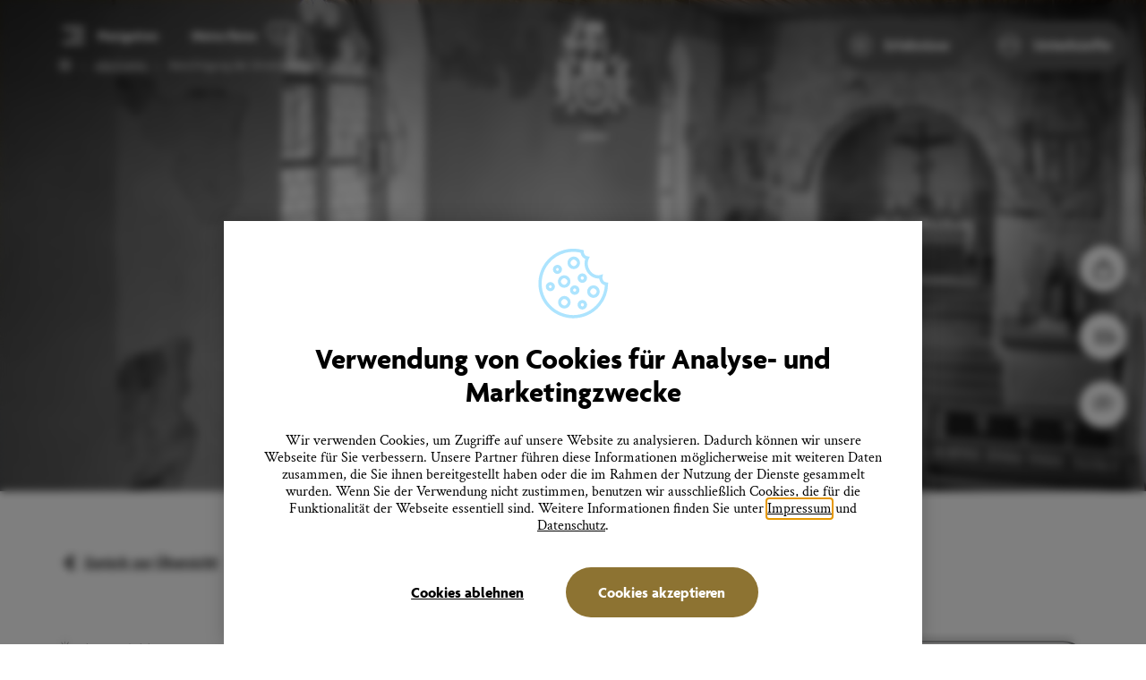

--- FILE ---
content_type: text/html; charset=utf-8
request_url: https://www.ueberlingen-bodensee.de/events/2162fedf-3f68-40d0-b194-14126bbd5f68-0-70
body_size: 38749
content:
<!DOCTYPE html><html lang="de"><head><base href="/"/><meta charSet="utf-8"/><link rel="shortcut icon" href="/favicon.ico"/><style>@font-face { font-family: 'Agenda-fallback'; size-adjust: 100%; src: local('Arial'); } @font-face { font-family: 'Crimson-fallback'; size-adjust: 100%; src: local('Times New Roman'); } </style><link rel="preconnect" href="fonts/agenda" crossorigin="true"/><link rel="preconnect" href="fonts/crimson-text" crossorigin="true"/><link rel="preload" as="style" href="fonts/agenda/agenda.css"/><link rel="preload" as="style" href="fonts/crimson-text/CrimsonText.css"/><style></style>
                                <link rel="stylesheet" href="fonts/agenda/agenda.css" media="print" onload="this.media='all'" />
                                <link rel="stylesheet" href="fonts/crimson-text/CrimsonText.css" media="print" onload="this.media='all'" /><style></style><noscript><link rel="stylesheet" href="fonts/agenda/agenda.css"/><link rel="stylesheet" href="fonts/crimson-text/CrimsonText.css"/></noscript><style data-styled="jHitbl ijymHp gOoyDY bnNpwW fCzCDO gExISN jIdBuZ gwftvG jRymDs gKhhBg eYEbps chtvEx gqwMBB hUsdRG iWKsGo fbRpxg fnoIsl xaDfc jEqpaT foObrr bTHOYq cvyvxk fIhaVz ihImRu krmtyU bzJDHs htZPfz fVdWQI jeBamL ifEDeO jEyeaB bDBYIB hICaYh hQYhiR eVTfdp hiaPP jUgbaA bCedMw bvciha iLzlfe mzNRl cNWrmt gxxfMK gAmLBl dzTwys cWNGAE kjrapn jrTnst eeQIuT dRtcxa eBxjoM hmqYCL kwygep kdYyjs hTvIEJ iKqgNb dZgKar bFqUte gMiQQN iiEgei kKcmwJ kteQcK dMRMCI fFHsdO fVKKUU cWWXZc fzfJkx kHGLfD lkooqe jZrOSh dDXTkd cpKNnX cPXdSH bbplBg itTBFa eQzxED irQivp kMRneY cpQtuG oOWVN fnXYtJ eUpIVm dgNBtX huniut jgvLXS cpjQvp eiEBpO btjkve eQfadI fZIgBp cAoRoB iucgSz dZqQWt jZvUxB fbWWoc jQtSj gtZjcR icWCBB cInmQz dHnfxG bSpSWU eGGYIp fQlfFS iNUqzJ dHmVUO eqgphh cguIwc dkVzb hwWclm fuPRjH ikeIPa dZBoza eGGIrj fZpBtP cvFxOb jrEVgR hVEoCQ  bIZgJQ gNSMnv fJvGve qYMSx gYEiuD dkBRsk gCqVVp fpxCis hKhdk dVUTZJ hcVSYU jCkPxA gVHpwr bLihCt jZfJpC lfumGb fDwuJy dLYMoc bzZhNs cEkcxd iCeAiu fVPegC jAajGD jqpfkj cjkejh jvpSDm eVAbQN gLgarh iLKHmn loZzEd gWybWn hJKcdd ccZsrm hgEIFp iXcKvS fAYvRo bcsNTg iKOpFm gzAUZU vbSjb ddSXWa bzfkuP KRZeD fEvTrb hrDPGg gBWWTm cSEpCD hGEgfj pNrds eONipj gTyPxd cpoctZ dFQixa gTAeTz jgLJBf kkTHHl iPXroG dCNaPv ePgYPc gLgYvv hZDnlx bVqRux cvbpPP iiaPi iZlAyP lnnstl hKfaQI cWPBJL kTqQVj gJoDYo hCBijQ lbddar fbuIDY jZXNbe" data-styled-version="4.4.1">
/* sc-component-id: sc-global-509392081 */
html{font-size:100%;box-sizing:border-box;} body{width:100%;margin:0;color:#292D2F;font-family:"Crimson Text",Crimson-fallback,serif;padding-bottom:20px;overflow-x:hidden;} @media (min-width:64em){body{padding-bottom:0;}} *,*:before,*:after{box-sizing:inherit;} .goog-te-banner-frame,#google_translate_element{visibility:hidden !important;display:none!important;}
/* sc-component-id: Icon__View-sc-avi4va-0 */
.bDBYIB{width:24px;height:24px;display:inline-block;} .bDBYIB svg{width:100%;height:100%;display:block;}.hICaYh{width:15px;height:15px;display:inline-block;} .hICaYh svg{width:100%;height:100%;display:block;}.hQYhiR{width:28px;height:28px;display:inline-block;} .hQYhiR svg{width:100%;height:100%;display:block;}.eVTfdp{width:36px;height:36px;display:inline-block;} .eVTfdp svg{width:100%;height:100%;display:block;}.hiaPP{width:16px;height:16px;display:inline-block;} .hiaPP svg{width:100%;height:100%;display:block;}
/* sc-component-id: Button__View-sc-19digmx-0 */
.gMiQQN{min-height:3.2em;height:3em;padding:0.5em 2em;position:relative;display:inline-block;display:-webkit-inline-box;display:-webkit-inline-flex;display:-ms-inline-flexbox;display:inline-flex;-webkit-flex-direction:row;-ms-flex-direction:row;flex-direction:row;-webkit-flex-wrap:nowrap;-ms-flex-wrap:nowrap;flex-wrap:nowrap;-webkit-box-pack:center;-webkit-justify-content:center;-ms-flex-pack:center;justify-content:center;-webkit-align-items:center;-webkit-box-align:center;-ms-flex-align:center;align-items:center;vertical-align:middle;border-radius:50px;font-family:'agenda',Agenda-fallback,sans-serif;font-weight:700;font-size:16px;font-size:calc(16px + (18 - 16) * ((100vw - 300px) / (1680 - 320)));text-align:center;line-height:1;-webkit-letter-spacing:0.5;-moz-letter-spacing:0.5;-ms-letter-spacing:0.5;letter-spacing:0.5;-webkit-text-decoration:none;text-decoration:none;border:2px solid transparent;outline:none;background:transparent;isolation:isolate;cursor:pointer;overflow:hidden;-webkit-transition:opacity 0.2s ease-in-out;transition:opacity 0.2s ease-in-out;border-radius:50%;padding:0.5em;border-color:currentColor;color:#983F6A;background:#ffffff;padding:0.5em;padding:0.5em;min-width:3.2em;max-width:3.2em;width:3.2em;} @media (min-width:105em){.gMiQQN{font-size:18px;}} .gMiQQN:before{content:'';position:absolute;background-color:rgba(0,0,0,0.1);border-radius:50%;z-index:1;top:35%;left:0;width:12.5%;height:27.5%;-webkit-transform:scale(0);-webkit-transform:scale(0);-ms-transform:scale(0);transform:scale(0);} .gMiQQN:hover:before{-webkit-transform:scale(20);-webkit-transform:scale(20);-ms-transform:scale(20);transform:scale(20);-webkit-transition:border-radius 1s 1s,-webkit-transform 1s;-webkit-transition:border-radius 1s 1s,-webkit-transform 1s;-webkit-transition:border-radius 1s 1s,-webkit-transform 1s;transition:border-radius 1s 1s,-webkit-transform 1s;-webkit-transition:-webkit-transform 1s,border-radius 1s 1s;-webkit-transition:transform 1s,border-radius 1s 1s;transition:transform 1s,border-radius 1s 1s;-webkit-transition:-webkit-transform 1s,border-radius 1s 1s,-webkit-transform 1s;-webkit-transition:transform 1s,border-radius 1s 1s,-webkit-transform 1s;transition:transform 1s,border-radius 1s 1s,-webkit-transform 1s;} .gMiQQN:hover:after{content:'';position:absolute;z-index:2;left:50%;-webkit-transform:translateX(-50%);-webkit-transform:translateX(-50%);-ms-transform:translateX(-50%);transform:translateX(-50%);} .gMiQQN:focus-visible{outline:2px solid #292D2F;outline-offset:2px;} .gMiQQN:disabled{opacity:0.8;pointer-events:none;-webkit-user-select:none;-moz-user-select:none;-ms-user-select:none;user-select:none;} .gMiQQN:before{top:50%;left:50%;width:10%;height:10%;-webkit-transform:translate(-50%,50%) scale(0);-webkit-transform:translate(-50%,50%) scale(0);-ms-transform:translate(-50%,50%) scale(0);transform:translate(-50%,50%) scale(0);} .gMiQQN:hover:before{-webkit-transform:translate(-50%,50%) scale(20);-webkit-transform:translate(-50%,50%) scale(20);-ms-transform:translate(-50%,50%) scale(20);transform:translate(-50%,50%) scale(20);} @-webkit-keyframes navAnimation{from{opacity:0;}to{opacity:1;}} @keyframes navAnimation{from{opacity:0;}to{opacity:1;}} .gMiQQN:focus-visible{outline-color:#983F6A;} .gMiQQN .Button__StyledButtonIcon-sc-19digmx-1{min-width:2em;height:2em;} .gMiQQN .Button__Label-sc-19digmx-2{padding-right:0.5em;padding-left:0.5em;margin-left:0;} .gMiQQN .Button__Label-sc-19digmx-2{display:none;opacity:0;} .gMiQQN:hover{width:auto;} .gMiQQN > * + *{margin-left:0.8em;}.iiEgei{min-height:3.2em;height:3em;padding:0.5em 2em;position:relative;display:inline-block;display:-webkit-inline-box;display:-webkit-inline-flex;display:-ms-inline-flexbox;display:inline-flex;-webkit-flex-direction:row;-ms-flex-direction:row;flex-direction:row;-webkit-flex-wrap:nowrap;-ms-flex-wrap:nowrap;flex-wrap:nowrap;-webkit-box-pack:center;-webkit-justify-content:center;-ms-flex-pack:center;justify-content:center;-webkit-align-items:center;-webkit-box-align:center;-ms-flex-align:center;align-items:center;vertical-align:middle;border-radius:50px;font-family:'agenda',Agenda-fallback,sans-serif;font-weight:700;font-size:16px;font-size:calc(16px + (18 - 16) * ((100vw - 300px) / (1680 - 320)));text-align:center;line-height:1;-webkit-letter-spacing:0.5;-moz-letter-spacing:0.5;-ms-letter-spacing:0.5;letter-spacing:0.5;-webkit-text-decoration:none;text-decoration:none;border:2px solid transparent;outline:none;background:transparent;isolation:isolate;cursor:pointer;overflow:hidden;-webkit-transition:opacity 0.2s ease-in-out;transition:opacity 0.2s ease-in-out;background:#983F6A;color:#ffffff;padding:0.5em;} @media (min-width:105em){.iiEgei{font-size:18px;}} .iiEgei:before{content:'';position:absolute;background-color:rgba(0,0,0,0.1);border-radius:50%;z-index:1;top:35%;left:0;width:12.5%;height:27.5%;-webkit-transform:scale(0);-webkit-transform:scale(0);-ms-transform:scale(0);transform:scale(0);} .iiEgei:hover:before{-webkit-transform:scale(20);-webkit-transform:scale(20);-ms-transform:scale(20);transform:scale(20);-webkit-transition:border-radius 1s 1s,-webkit-transform 1s;-webkit-transition:border-radius 1s 1s,-webkit-transform 1s;-webkit-transition:border-radius 1s 1s,-webkit-transform 1s;transition:border-radius 1s 1s,-webkit-transform 1s;-webkit-transition:-webkit-transform 1s,border-radius 1s 1s;-webkit-transition:transform 1s,border-radius 1s 1s;transition:transform 1s,border-radius 1s 1s;-webkit-transition:-webkit-transform 1s,border-radius 1s 1s,-webkit-transform 1s;-webkit-transition:transform 1s,border-radius 1s 1s,-webkit-transform 1s;transition:transform 1s,border-radius 1s 1s,-webkit-transform 1s;} .iiEgei:hover:after{content:'';position:absolute;z-index:2;left:50%;-webkit-transform:translateX(-50%);-webkit-transform:translateX(-50%);-ms-transform:translateX(-50%);transform:translateX(-50%);} .iiEgei:focus-visible{outline:2px solid #292D2F;outline-offset:2px;} .iiEgei:disabled{opacity:0.8;pointer-events:none;-webkit-user-select:none;-moz-user-select:none;-ms-user-select:none;user-select:none;} @-webkit-keyframes navAnimation{from{opacity:0;}to{opacity:1;}} @keyframes navAnimation{from{opacity:0;}to{opacity:1;}} .iiEgei:focus-visible{outline-color:#983F6A;} .iiEgei .Button__StyledButtonIcon-sc-19digmx-1{min-width:2em;height:2em;} .iiEgei .Button__Label-sc-19digmx-2{padding-right:0.5em;padding-left:0.5em;margin-left:0;} .iiEgei > * + *{margin-left:0.8em;}.kKcmwJ{min-height:3.2em;height:3em;padding:0.5em 2em;position:relative;display:inline-block;display:-webkit-inline-box;display:-webkit-inline-flex;display:-ms-inline-flexbox;display:inline-flex;-webkit-flex-direction:row;-ms-flex-direction:row;flex-direction:row;-webkit-flex-wrap:nowrap;-ms-flex-wrap:nowrap;flex-wrap:nowrap;-webkit-box-pack:center;-webkit-justify-content:center;-ms-flex-pack:center;justify-content:center;-webkit-align-items:center;-webkit-box-align:center;-ms-flex-align:center;align-items:center;vertical-align:middle;border-radius:50px;font-family:'agenda',Agenda-fallback,sans-serif;font-weight:700;font-size:16px;font-size:calc(16px + (18 - 16) * ((100vw - 300px) / (1680 - 320)));text-align:center;line-height:1;-webkit-letter-spacing:0.5;-moz-letter-spacing:0.5;-ms-letter-spacing:0.5;letter-spacing:0.5;-webkit-text-decoration:none;text-decoration:none;border:2px solid transparent;outline:none;background:transparent;isolation:isolate;cursor:pointer;overflow:hidden;-webkit-transition:opacity 0.2s ease-in-out;transition:opacity 0.2s ease-in-out;background:#292D2F;color:#ffffff;} @media (min-width:105em){.kKcmwJ{font-size:18px;}} .kKcmwJ:before{content:'';position:absolute;background-color:rgba(0,0,0,0.1);border-radius:50%;z-index:1;top:35%;left:0;width:12.5%;height:27.5%;-webkit-transform:scale(0);-webkit-transform:scale(0);-ms-transform:scale(0);transform:scale(0);} .kKcmwJ:hover:before{-webkit-transform:scale(20);-webkit-transform:scale(20);-ms-transform:scale(20);transform:scale(20);-webkit-transition:border-radius 1s 1s,-webkit-transform 1s;-webkit-transition:border-radius 1s 1s,-webkit-transform 1s;-webkit-transition:border-radius 1s 1s,-webkit-transform 1s;transition:border-radius 1s 1s,-webkit-transform 1s;-webkit-transition:-webkit-transform 1s,border-radius 1s 1s;-webkit-transition:transform 1s,border-radius 1s 1s;transition:transform 1s,border-radius 1s 1s;-webkit-transition:-webkit-transform 1s,border-radius 1s 1s,-webkit-transform 1s;-webkit-transition:transform 1s,border-radius 1s 1s,-webkit-transform 1s;transition:transform 1s,border-radius 1s 1s,-webkit-transform 1s;} .kKcmwJ:hover:after{content:'';position:absolute;z-index:2;left:50%;-webkit-transform:translateX(-50%);-webkit-transform:translateX(-50%);-ms-transform:translateX(-50%);transform:translateX(-50%);} .kKcmwJ:focus-visible{outline:2px solid #292D2F;outline-offset:2px;} .kKcmwJ:disabled{opacity:0.8;pointer-events:none;-webkit-user-select:none;-moz-user-select:none;-ms-user-select:none;user-select:none;} @-webkit-keyframes navAnimation{from{opacity:0;}to{opacity:1;}} @keyframes navAnimation{from{opacity:0;}to{opacity:1;}} .kKcmwJ:before{background-color:rgba(255,255,255,0.1);} .kKcmwJ:focus-visible{outline:2px solid #292D2F;outline-offset:2px;} .kKcmwJ > * + *{margin-left:0.8em;}.kteQcK{min-height:3.2em;height:3em;padding:0.5em 2em;position:relative;display:inline-block;display:-webkit-inline-box;display:-webkit-inline-flex;display:-ms-inline-flexbox;display:inline-flex;-webkit-flex-direction:row;-ms-flex-direction:row;flex-direction:row;-webkit-flex-wrap:nowrap;-ms-flex-wrap:nowrap;flex-wrap:nowrap;-webkit-box-pack:center;-webkit-justify-content:center;-ms-flex-pack:center;justify-content:center;-webkit-align-items:center;-webkit-box-align:center;-ms-flex-align:center;align-items:center;vertical-align:middle;border-radius:50px;font-family:'agenda',Agenda-fallback,sans-serif;font-weight:700;font-size:16px;font-size:calc(16px + (18 - 16) * ((100vw - 300px) / (1680 - 320)));text-align:center;line-height:1;-webkit-letter-spacing:0.5;-moz-letter-spacing:0.5;-ms-letter-spacing:0.5;letter-spacing:0.5;-webkit-text-decoration:none;text-decoration:none;border:2px solid transparent;outline:none;background:transparent;isolation:isolate;cursor:pointer;overflow:hidden;-webkit-transition:opacity 0.2s ease-in-out;transition:opacity 0.2s ease-in-out;will-change:filter;padding:0.5em;border-radius:50%;-webkit-filter:drop-shadow(4px 4px 10px rgba(0,0,0,0.25));filter:drop-shadow(4px 4px 10px rgba(0,0,0,0.25));-webkit-filter:drop-shadow(4px 4px 10px rgba(0,0,0,0.25));border-color:currentColor;color:#983F6A;background:#ffffff;padding:0.5em;padding:0.5em;min-width:3.2em;width:3em;} @media (min-width:105em){.kteQcK{font-size:18px;}} .kteQcK:before{content:'';position:absolute;background-color:rgba(0,0,0,0.1);border-radius:50%;z-index:1;top:35%;left:0;width:12.5%;height:27.5%;-webkit-transform:scale(0);-webkit-transform:scale(0);-ms-transform:scale(0);transform:scale(0);} .kteQcK:hover:before{-webkit-transform:scale(20);-webkit-transform:scale(20);-ms-transform:scale(20);transform:scale(20);-webkit-transition:border-radius 1s 1s,-webkit-transform 1s;-webkit-transition:border-radius 1s 1s,-webkit-transform 1s;-webkit-transition:border-radius 1s 1s,-webkit-transform 1s;transition:border-radius 1s 1s,-webkit-transform 1s;-webkit-transition:-webkit-transform 1s,border-radius 1s 1s;-webkit-transition:transform 1s,border-radius 1s 1s;transition:transform 1s,border-radius 1s 1s;-webkit-transition:-webkit-transform 1s,border-radius 1s 1s,-webkit-transform 1s;-webkit-transition:transform 1s,border-radius 1s 1s,-webkit-transform 1s;transition:transform 1s,border-radius 1s 1s,-webkit-transform 1s;} .kteQcK:hover:after{content:'';position:absolute;z-index:2;left:50%;-webkit-transform:translateX(-50%);-webkit-transform:translateX(-50%);-ms-transform:translateX(-50%);transform:translateX(-50%);} .kteQcK:focus-visible{outline:2px solid #292D2F;outline-offset:2px;} .kteQcK:disabled{opacity:0.8;pointer-events:none;-webkit-user-select:none;-moz-user-select:none;-ms-user-select:none;user-select:none;} @-webkit-keyframes navAnimation{from{opacity:0;}to{opacity:1;}} @keyframes navAnimation{from{opacity:0;}to{opacity:1;}} .kteQcK:focus-visible{outline-color:#983F6A;} .kteQcK .Button__StyledButtonIcon-sc-19digmx-1{min-width:2em;height:2em;} .kteQcK .Button__Label-sc-19digmx-2{padding-right:0.5em;padding-left:0.5em;margin-left:0;} .kteQcK .Button__Label-sc-19digmx-2{display:none;opacity:0;-webkit-animation:navAnimation 0.2s ease-in-out;animation:navAnimation 0.2s ease-in-out;} .kteQcK:before{display:none;} .kteQcK:hover{border-radius:50px;width:auto;} .kteQcK:hover .Button__Label-sc-19digmx-2{display:block;opacity:1;} .kteQcK > * + *{margin-left:0.8em;}.dMRMCI{min-height:3.2em;height:3em;padding:0.5em 2em;position:relative;display:inline-block;display:-webkit-inline-box;display:-webkit-inline-flex;display:-ms-inline-flexbox;display:inline-flex;-webkit-flex-direction:row;-ms-flex-direction:row;flex-direction:row;-webkit-flex-wrap:nowrap;-ms-flex-wrap:nowrap;flex-wrap:nowrap;-webkit-box-pack:center;-webkit-justify-content:center;-ms-flex-pack:center;justify-content:center;-webkit-align-items:center;-webkit-box-align:center;-ms-flex-align:center;align-items:center;vertical-align:middle;border-radius:50px;font-family:'agenda',Agenda-fallback,sans-serif;font-weight:700;font-size:16px;font-size:calc(16px + (18 - 16) * ((100vw - 300px) / (1680 - 320)));text-align:center;line-height:1;-webkit-letter-spacing:0.5;-moz-letter-spacing:0.5;-ms-letter-spacing:0.5;letter-spacing:0.5;-webkit-text-decoration:none;text-decoration:none;border:2px solid transparent;outline:none;background:transparent;isolation:isolate;cursor:pointer;overflow:hidden;-webkit-transition:opacity 0.2s ease-in-out;transition:opacity 0.2s ease-in-out;border-color:currentColor;color:#292D2F;} @media (min-width:105em){.dMRMCI{font-size:18px;}} .dMRMCI:before{content:'';position:absolute;background-color:rgba(0,0,0,0.1);border-radius:50%;z-index:1;top:35%;left:0;width:12.5%;height:27.5%;-webkit-transform:scale(0);-webkit-transform:scale(0);-ms-transform:scale(0);transform:scale(0);} .dMRMCI:hover:before{-webkit-transform:scale(20);-webkit-transform:scale(20);-ms-transform:scale(20);transform:scale(20);-webkit-transition:border-radius 1s 1s,-webkit-transform 1s;-webkit-transition:border-radius 1s 1s,-webkit-transform 1s;-webkit-transition:border-radius 1s 1s,-webkit-transform 1s;transition:border-radius 1s 1s,-webkit-transform 1s;-webkit-transition:-webkit-transform 1s,border-radius 1s 1s;-webkit-transition:transform 1s,border-radius 1s 1s;transition:transform 1s,border-radius 1s 1s;-webkit-transition:-webkit-transform 1s,border-radius 1s 1s,-webkit-transform 1s;-webkit-transition:transform 1s,border-radius 1s 1s,-webkit-transform 1s;transition:transform 1s,border-radius 1s 1s,-webkit-transform 1s;} .dMRMCI:hover:after{content:'';position:absolute;z-index:2;left:50%;-webkit-transform:translateX(-50%);-webkit-transform:translateX(-50%);-ms-transform:translateX(-50%);transform:translateX(-50%);} .dMRMCI:focus-visible{outline:2px solid #292D2F;outline-offset:2px;} .dMRMCI:disabled{opacity:0.8;pointer-events:none;-webkit-user-select:none;-moz-user-select:none;-ms-user-select:none;user-select:none;} @-webkit-keyframes navAnimation{from{opacity:0;}to{opacity:1;}} @keyframes navAnimation{from{opacity:0;}to{opacity:1;}} .dMRMCI > * + *{margin-left:0.8em;}
/* sc-component-id: Button__StyledButtonIcon-sc-19digmx-1 */
.fFHsdO{min-width:1.5em;height:1.5em;color:currentColor;}
/* sc-component-id: Button__Label-sc-19digmx-2 */
.fVKKUU{display:block;}
/* sc-component-id: Grid__StyledCol-sc-u1i5iv-0 */
.gwftvG{width:100%;left:auto;right:auto;padding-left:20px;display:inline-block;position:relative;font-size:16px;vertical-align:top;} @media (min-width:40em){.gwftvG{width:96.42857142857143%;}} @media (min-width:40em){.gwftvG{left:3.571428571428571%;right:auto;}}.jRymDs{width:100%;left:auto;right:auto;padding-left:20px;display:inline-block;position:relative;font-size:16px;vertical-align:top;} @media (min-width:40em){.jRymDs{width:92.85714285714286%;}} @media (min-width:40em){.jRymDs{left:3.571428571428571%;right:auto;}}.gKhhBg{width:100%;left:auto;right:auto;padding-left:20px;display:inline-block;position:relative;font-size:16px;vertical-align:top;} @media (min-width:40em){.gKhhBg{width:71.42857142857143%;}} @media (min-width:64em){.gKhhBg{width:64.28571428571429%;}} @media (min-width:40em){.gKhhBg{left:3.571428571428571%;right:auto;}} @media (min-width:64em){.gKhhBg{left:3.571428571428571%;right:auto;}}.eYEbps{width:100%;left:auto;right:auto;padding-left:20px;display:inline-block;position:relative;font-size:16px;vertical-align:top;} @media (min-width:40em){.eYEbps{width:85.71428571428571%;}} @media (min-width:64em){.eYEbps{width:60.71428571428571%;}} @media (min-width:40em){.eYEbps{left:3.571428571428571%;right:auto;}} @media (min-width:64em){.eYEbps{left:3.571428571428571%;right:auto;}}.chtvEx{width:100%;left:auto;right:auto;padding-left:20px;display:inline-block;position:relative;font-size:16px;vertical-align:top;} @media (min-width:40em){.chtvEx{width:89.28571428571429%;}} @media (min-width:64em){.chtvEx{width:21.428571428571427%;}} @media (min-width:40em){.chtvEx{left:7.142857142857142%;right:auto;}} @media (min-width:64em){.chtvEx{left:14.285714285714285%;right:auto;}}.gqwMBB{width:100%;left:auto;right:auto;padding-left:20px;display:inline-block;position:relative;font-size:16px;vertical-align:top;} @media (min-width:40em){.gqwMBB{width:89.28571428571429%;}} @media (min-width:64em){.gqwMBB{width:64.28571428571429%;}} @media (min-width:40em){.gqwMBB{left:7.142857142857142%;right:auto;}} @media (min-width:64em){.gqwMBB{left:7.142857142857142%;right:auto;}}.hUsdRG{width:100%;left:auto;right:auto;padding-left:20px;display:inline-block;position:relative;font-size:16px;vertical-align:top;} @media (min-width:40em){.hUsdRG{width:89.28571428571429%;}} @media (min-width:64em){.hUsdRG{width:21.428571428571427%;}} @media (min-width:40em){.hUsdRG{left:7.142857142857142%;right:auto;}} @media (min-width:64em){.hUsdRG{left:10.714285714285714%;right:auto;}}
/* sc-component-id: Grid__StyledGrid-sc-u1i5iv-1 */
.jIdBuZ{margin:0;padding:0;margin-left:-20px;display:block;font-size:0;}
/* sc-component-id: eventId__BackContainer-sc-il9ttn-1 */
.bcsNTg a{color:inherit;display:-webkit-inline-box;display:-webkit-inline-flex;display:-ms-inline-flexbox;display:inline-flex;}
/* sc-component-id: eventId__BackIcon-sc-il9ttn-2 */
.iKOpFm{margin-right:5px;}
/* sc-component-id: SearchBox__View-sc-46mnh7-0 */
.gJoDYo{display:-webkit-box;display:-webkit-flex;display:-ms-flexbox;display:flex;-webkit-flex-direction:row;-ms-flex-direction:row;flex-direction:row;position:relative;border:2px solid #000000;border-radius:45px;-webkit-transition:all ease-in-out 0.2s;transition:all ease-in-out 0.2s;background-color:#ffffff;} .gJoDYo:focus-within{border-color:#447B9D;box-shadow:4px 4px 10px rgba(0,0,0,0.25);} .gJoDYo > *{display:block;width:100%;height:100%;color:inherit;background-color:transparent;box-shadow:none;border:none;outline:none;-webkit-appearance:none;padding:0;height:60px;font-family:'agenda',Agenda-fallback,sans-serif;font-size:30px;font-weight:400;line-height:1.25;color:#292D2F;}
/* sc-component-id: SearchBox__InputField-sc-46mnh7-1 */
.lbddar{display:inline-block;overflow:hidden;text-overflow:ellipsis;display:-webkit-box;-webkit-line-clamp:1;line-clamp:1;-webkit-box-orient:vertical;} .lbddar::-webkit-input-placeholder{color:#a7b4bb99;opacity:0.6;font-weight:300;} .lbddar::-moz-placeholder{color:#a7b4bb99;opacity:0.6;font-weight:300;} .lbddar:-ms-input-placeholder{color:#a7b4bb99;opacity:0.6;font-weight:300;} .lbddar::placeholder{color:#a7b4bb99;opacity:0.6;font-weight:300;}
/* sc-component-id: SearchBox__IconContainer-sc-46mnh7-2 */
.hCBijQ{display:-webkit-box;display:-webkit-flex;display:-ms-flexbox;display:flex;-webkit-flex-direction:column;-ms-flex-direction:column;flex-direction:column;-webkit-box-pack:center;-webkit-justify-content:center;-ms-flex-pack:center;justify-content:center;-webkit-align-items:flex-start;-webkit-box-align:flex-start;-ms-flex-align:flex-start;align-items:flex-start;max-width:-webkit-fit-content;max-width:-moz-fit-content;max-width:fit-content;padding:20px;cursor:pointer;}
/* sc-component-id: Tagline__Large-sc-mpeyce-2 */
.gzAUZU{margin:0;padding:0;font-weight:700;font-family:'agenda',Agenda-fallback,sans-serif;-webkit-letter-spacing:0;-moz-letter-spacing:0;-ms-letter-spacing:0;letter-spacing:0;text-transform:none;-webkit-hyphens:auto;-moz-hyphens:auto;-ms-hyphens:auto;hyphens:auto;overflow-wrap:break-word;font-size:16px;font-size:calc(16px + (18 - 16) * ((100vw - 300px) / (1680 - 320)));line-height:1.28;} @media (min-width:64em){.gzAUZU{-webkit-hyphens:none;-moz-hyphens:none;-ms-hyphens:none;hyphens:none;}} @media (min-width:105em){.gzAUZU{font-size:18px;}}
/* sc-component-id: Tagline__Regular-sc-mpeyce-3 */
.ihImRu{margin:0;padding:0;font-weight:700;font-family:'agenda',Agenda-fallback,sans-serif;-webkit-letter-spacing:0;-moz-letter-spacing:0;-ms-letter-spacing:0;letter-spacing:0;text-transform:none;-webkit-hyphens:auto;-moz-hyphens:auto;-ms-hyphens:auto;hyphens:auto;overflow-wrap:break-word;font-size:14px;font-size:calc(14px + (16 - 14) * ((100vw - 300px) / (1680 - 320)));line-height:1.25;} @media (min-width:64em){.ihImRu{-webkit-hyphens:none;-moz-hyphens:none;-ms-hyphens:none;hyphens:none;}} @media (min-width:105em){.ihImRu{font-size:16px;}}.krmtyU{margin:0;padding:0;font-weight:400;font-family:'agenda',Agenda-fallback,sans-serif;-webkit-letter-spacing:0;-moz-letter-spacing:0;-ms-letter-spacing:0;letter-spacing:0;text-transform:none;-webkit-hyphens:auto;-moz-hyphens:auto;-ms-hyphens:auto;hyphens:auto;overflow-wrap:break-word;font-size:14px;font-size:calc(14px + (16 - 14) * ((100vw - 300px) / (1680 - 320)));line-height:1.25;} @media (min-width:64em){.krmtyU{-webkit-hyphens:none;-moz-hyphens:none;-ms-hyphens:none;hyphens:none;}} @media (min-width:105em){.krmtyU{font-size:16px;}}.bzJDHs{margin:0;padding:0;font-weight:400;font-family:'agenda',Agenda-fallback,sans-serif;-webkit-letter-spacing:0;-moz-letter-spacing:0;-ms-letter-spacing:0;letter-spacing:0;text-transform:uppercase;-webkit-hyphens:auto;-moz-hyphens:auto;-ms-hyphens:auto;hyphens:auto;overflow-wrap:break-word;font-size:14px;font-size:calc(14px + (16 - 14) * ((100vw - 300px) / (1680 - 320)));line-height:1.25;} @media (min-width:64em){.bzJDHs{-webkit-hyphens:none;-moz-hyphens:none;-ms-hyphens:none;hyphens:none;}} @media (min-width:105em){.bzJDHs{font-size:16px;}}
/* sc-component-id: Tagline__Small-sc-mpeyce-4 */
.fEvTrb{margin:0;padding:0;font-weight:400;font-family:'agenda',Agenda-fallback,sans-serif;color:#7F8283;-webkit-letter-spacing:0;-moz-letter-spacing:0;-ms-letter-spacing:0;letter-spacing:0;text-transform:none;-webkit-hyphens:auto;-moz-hyphens:auto;-ms-hyphens:auto;hyphens:auto;overflow-wrap:break-word;font-size:12px;font-size:calc(12px + (13 - 12) * ((100vw - 300px) / (1680 - 320)));line-height:1.3;} @media (min-width:64em){.fEvTrb{-webkit-hyphens:none;-moz-hyphens:none;-ms-hyphens:none;hyphens:none;}} @media (min-width:105em){.fEvTrb{font-size:13px;}}
/* sc-component-id: Copy__ViewXLarge-sc-1mta5qk-1 */
.gTyPxd{color:inherit;-webkit-letter-spacing:0;-moz-letter-spacing:0;-ms-letter-spacing:0;letter-spacing:0;-webkit-transition:color 0.25s;transition:color 0.25s;-webkit-hyphens:auto;-moz-hyphens:auto;-ms-hyphens:auto;hyphens:auto;font-family:"Crimson Text",Crimson-fallback,serif;font-size:18px;font-size:calc(19px + (23 - 19) * ((100vw - 300px) / (1680 - 320)));line-height:1.44;} @media (min-width:40em){.gTyPxd{-webkit-hyphens:none;-moz-hyphens:none;-ms-hyphens:none;hyphens:none;}} .gTyPxd a:not([class]){color:currentColor;} .gTyPxd a:not([class]):hover{opacity:0.75;} .gTyPxd a:not([class])[target='_blank']:not([href*='ueberlingen-bodensee.de']):after{content:'';width:0.6em;height:0.6em;margin:0 0.1em 0.075em 0.2em;display:inline-block;vertical-align:middle;background:url("data:image/svg+xml;charset=utf8,%3Csvg width='24' height='24' viewBox='0 0 24 24' xmlns='http://www.w3.org/2000/svg'%3E%3Cpath fill='currentColor' d='M21.344 21.344H2.656V2.687H12V0H0v24h24V12h-2.656v9.344zM14.656 0v2.688h4.813l-8 8 1.875 1.874 8-8v4.782H24V0h-9.344z' /%3E%3C/svg%3E");background-size:contain;background-repeat:no-repeat;} .gTyPxd a:focus-visible{outline:2px dotted currentColor;outline-offset:2px;} .gTyPxd table{table-layout:fixed;width:100%;} .gTyPxd table td,.gTyPxd table th{min-width:80px;padding-top:10px;padding-bottom:10px;padding-right:20px;vertical-align:top;} .gTyPxd table td:last-child,.gTyPxd table th:last-child{padding-right:0;} .gTyPxd *:first-child{margin-top:0;} .gTyPxd *:last-child{margin-bottom:0;} @media (min-width:105em){.gTyPxd{font-size:23px;}}
/* sc-component-id: Copy__ViewLarge-sc-1mta5qk-2 */
.dFQixa{color:inherit;-webkit-letter-spacing:0;-moz-letter-spacing:0;-ms-letter-spacing:0;letter-spacing:0;-webkit-transition:color 0.25s;transition:color 0.25s;-webkit-hyphens:auto;-moz-hyphens:auto;-ms-hyphens:auto;hyphens:auto;font-family:"Crimson Text",Crimson-fallback,serif;font-size:17px;font-size:calc(17px + (21 - 17) * ((100vw - 300px) / (1680 - 320)));line-height:1.44;} @media (min-width:40em){.dFQixa{-webkit-hyphens:none;-moz-hyphens:none;-ms-hyphens:none;hyphens:none;}} .dFQixa a:not([class]){color:currentColor;} .dFQixa a:not([class]):hover{opacity:0.75;} .dFQixa a:not([class])[target='_blank']:not([href*='ueberlingen-bodensee.de']):after{content:'';width:0.6em;height:0.6em;margin:0 0.1em 0.075em 0.2em;display:inline-block;vertical-align:middle;background:url("data:image/svg+xml;charset=utf8,%3Csvg width='24' height='24' viewBox='0 0 24 24' xmlns='http://www.w3.org/2000/svg'%3E%3Cpath fill='currentColor' d='M21.344 21.344H2.656V2.687H12V0H0v24h24V12h-2.656v9.344zM14.656 0v2.688h4.813l-8 8 1.875 1.874 8-8v4.782H24V0h-9.344z' /%3E%3C/svg%3E");background-size:contain;background-repeat:no-repeat;} .dFQixa a:focus-visible{outline:2px dotted currentColor;outline-offset:2px;} .dFQixa table{table-layout:fixed;width:100%;} .dFQixa table td,.dFQixa table th{min-width:80px;padding-top:10px;padding-bottom:10px;padding-right:20px;vertical-align:top;} .dFQixa table td:last-child,.dFQixa table th:last-child{padding-right:0;} .dFQixa *:first-child{margin-top:0;} .dFQixa *:last-child{margin-bottom:0;} @media (min-width:105em){.dFQixa{font-size:21px;}}
/* sc-component-id: Copy__ViewRegular-sc-1mta5qk-3 */
.iCeAiu{color:inherit;-webkit-letter-spacing:0;-moz-letter-spacing:0;-ms-letter-spacing:0;letter-spacing:0;-webkit-transition:color 0.25s;transition:color 0.25s;-webkit-hyphens:auto;-moz-hyphens:auto;-ms-hyphens:auto;hyphens:auto;font-family:"Crimson Text",Crimson-fallback,serif;font-size:15px;font-size:calc(15px + (17 - 15) * ((100vw - 300px) / (1680 - 320)));line-height:1.375;} @media (min-width:40em){.iCeAiu{-webkit-hyphens:none;-moz-hyphens:none;-ms-hyphens:none;hyphens:none;}} .iCeAiu a:not([class]){color:currentColor;} .iCeAiu a:not([class]):hover{opacity:0.75;} .iCeAiu a:not([class])[target='_blank']:not([href*='ueberlingen-bodensee.de']):after{content:'';width:0.6em;height:0.6em;margin:0 0.1em 0.075em 0.2em;display:inline-block;vertical-align:middle;background:url("data:image/svg+xml;charset=utf8,%3Csvg width='24' height='24' viewBox='0 0 24 24' xmlns='http://www.w3.org/2000/svg'%3E%3Cpath fill='currentColor' d='M21.344 21.344H2.656V2.687H12V0H0v24h24V12h-2.656v9.344zM14.656 0v2.688h4.813l-8 8 1.875 1.874 8-8v4.782H24V0h-9.344z' /%3E%3C/svg%3E");background-size:contain;background-repeat:no-repeat;} .iCeAiu a:focus-visible{outline:2px dotted currentColor;outline-offset:2px;} .iCeAiu table{table-layout:fixed;width:100%;} .iCeAiu table td,.iCeAiu table th{min-width:80px;padding-top:10px;padding-bottom:10px;padding-right:20px;vertical-align:top;} .iCeAiu table td:last-child,.iCeAiu table th:last-child{padding-right:0;} .iCeAiu *:first-child{margin-top:0;} .iCeAiu *:last-child{margin-bottom:0;} @media (min-width:105em){.iCeAiu{font-size:17px;}}
/* sc-component-id: Copy__ViewSmall-sc-1mta5qk-4 */
.kkTHHl{color:inherit;-webkit-letter-spacing:0;-moz-letter-spacing:0;-ms-letter-spacing:0;letter-spacing:0;-webkit-transition:color 0.25s;transition:color 0.25s;-webkit-hyphens:auto;-moz-hyphens:auto;-ms-hyphens:auto;hyphens:auto;font-family:"Crimson Text",Crimson-fallback,serif;font-size:14px;font-size:calc(14px + (16 - 14) * ((100vw - 300px) / (1680 - 320)));line-height:1.2;} @media (min-width:40em){.kkTHHl{-webkit-hyphens:none;-moz-hyphens:none;-ms-hyphens:none;hyphens:none;}} .kkTHHl a:not([class]){color:currentColor;} .kkTHHl a:not([class]):hover{opacity:0.75;} .kkTHHl a:not([class])[target='_blank']:not([href*='ueberlingen-bodensee.de']):after{content:'';width:0.6em;height:0.6em;margin:0 0.1em 0.075em 0.2em;display:inline-block;vertical-align:middle;background:url("data:image/svg+xml;charset=utf8,%3Csvg width='24' height='24' viewBox='0 0 24 24' xmlns='http://www.w3.org/2000/svg'%3E%3Cpath fill='currentColor' d='M21.344 21.344H2.656V2.687H12V0H0v24h24V12h-2.656v9.344zM14.656 0v2.688h4.813l-8 8 1.875 1.874 8-8v4.782H24V0h-9.344z' /%3E%3C/svg%3E");background-size:contain;background-repeat:no-repeat;} .kkTHHl a:focus-visible{outline:2px dotted currentColor;outline-offset:2px;} .kkTHHl table{table-layout:fixed;width:100%;} .kkTHHl table td,.kkTHHl table th{min-width:80px;padding-top:10px;padding-bottom:10px;padding-right:20px;vertical-align:top;} .kkTHHl table td:last-child,.kkTHHl table th:last-child{padding-right:0;} .kkTHHl *:first-child{margin-top:0;} .kkTHHl *:last-child{margin-bottom:0;} @media (min-width:105em){.kkTHHl{font-size:16px;}}
/* sc-component-id: SearchModal__Modal-sc-1ltljm4-0 */
.iZlAyP[open]{display:-webkit-box;display:-webkit-flex;display:-ms-flexbox;display:flex;-webkit-flex-direction:column;-ms-flex-direction:column;flex-direction:column;background-color:#fff;padding:30px;padding-bottom:0;width:100%;height:100%;max-height:1250px;overflow:hidden;max-width:950px;margin:0 auto;border:none;top:50%;-webkit-transform:translateY(-50%);-ms-transform:translateY(-50%);transform:translateY(-50%);} @media (min-width:59.375em){.iZlAyP[open]{padding:20px;padding-bottom:0;height:calc(100% - 20px);}} .iZlAyP::backdrop{background-color:rgba(0,0,0,0.5);-webkit-backdrop-filter:saturate(0%) blur(5px);backdrop-filter:saturate(0%) blur(5px);}
/* sc-component-id: SearchModal__Header-sc-1ltljm4-1 */
.lnnstl{margin-bottom:20px;}
/* sc-component-id: SearchModal__SearchWrapper-sc-1ltljm4-2 */
.cWPBJL{overflow:auto;margin:0 auto;width:100%;max-width:740px;} .cWPBJL::-webkit-scrollbar{-webkit-appearance:none;width:0px;}
/* sc-component-id: SearchModal__CloseBtn-sc-1ltljm4-3 */
.hKfaQI{display:-webkit-inline-box;display:-webkit-inline-flex;display:-ms-inline-flexbox;display:inline-flex;-webkit-align-items:center;-webkit-box-align:center;-ms-flex-align:center;align-items:center;-webkit-box-pack:center;-webkit-justify-content:center;-ms-flex-pack:center;justify-content:center;float:right;background:none;border:none;cursor:pointer;position:-webkit-sticky;position:sticky;top:0;background:#fff;-webkit-transition:opacity ease-in-out 0.2s;transition:opacity ease-in-out 0.2s;} @media (hover:hover) and (pointer:fine){.hKfaQI:hover{opacity:0.6;}} .hKfaQI:focus-visible{outline:2px dotted #292D2F;outline-offset:2px;}
/* sc-component-id: SearchModal__SearchContainer-sc-1ltljm4-4 */
.kTqQVj{max-height:100%;width:100%;margin-bottom:20px;padding:0 15px;min-height:70px;} .kTqQVj > * + *{padding-top:26.25px;}
/* sc-component-id: SearchModal__Results-sc-1ltljm4-5 */
.fbuIDY{list-style:none;margin:0;padding:0;}
/* sc-component-id: SearchModal__Decorator-sc-1ltljm4-6 */
.jZXNbe{z-index:-1;display:none;position:absolute;bottom:40px;left:50%;-webkit-transform:translateX(-50%);-ms-transform:translateX(-50%);transform:translateX(-50%);} @media (min-height:450px){.jZXNbe{display:block;}}
/* sc-component-id: Wrapper__View-sc-az8y16-0 */
.ijymHp{max-width:2400px;margin-left:auto;margin-right:auto;}.gOoyDY{max-width:1680px;margin-left:auto;margin-right:auto;padding-left:20px;padding-right:20px;}
/* sc-component-id: Section__View-sc-1g6e2k0-0 */
.fAYvRo{padding-top:40px;padding-top:calc(40px + (80 - 40) * ((100vw - 300px) / (1680 - 320)));padding-bottom:40px;padding-bottom:calc(40px + (80 - 40) * ((100vw - 300px) / (1680 - 320)));background-color:transparent;-webkit-transform:none;-ms-transform:none;transform:none;opacity:1;-webkit-transform:none;-ms-transform:none;transform:none;opacity:1;} @media (min-width:105em){.fAYvRo{padding-top:80px;}} @media (min-width:105em){.fAYvRo{padding-bottom:80px;}} .fAYvRo[data-ident='plain'] + .Section__View-sc-1g6e2k0-0[data-ident='plain']{padding-top:0;} *[data-ident='image'] + .fAYvRo[data-ident='plain']{padding-top:20px;padding-top:calc(20px + (60 - 20) * ((100vw - 300px) / (1680 - 320)));} @media (min-width:105em){*[data-ident='image'] + .fAYvRo[data-ident='plain']{padding-top:60px;}}
/* sc-component-id: Image__Img-sc-tq4esr-0 */
.qYMSx{max-width:100%;display:block;}
/* sc-component-id: Tag__View-sc-bkomea-0 */
.KRZeD{padding-left:1.5em;position:relative;}
/* sc-component-id: Tag__StyledIcon-sc-bkomea-1 */
.hrDPGg{width:1.2em;height:1.2em;position:absolute;left:0;top:0;}
/* sc-component-id: Fact__View-sc-1md9ftw-0 */
.jgLJBf{padding-left:2.5em;position:relative;font-weight:400;font-size:13px;font-size:calc(13px + (15 - 13) * ((100vw - 300px) / (1680 - 320)));} @media (min-width:105em){.jgLJBf{font-size:15px;}} .jgLJBf + .Fact__View-sc-1md9ftw-0{margin-top:15px;margin-top:calc(15px + (25 - 15) * ((100vw - 300px) / (1680 - 320)));} @media (min-width:105em){.jgLJBf + .Fact__View-sc-1md9ftw-0{margin-top:25px;}} .jgLJBf a:focus-visible{outline:2px dotted currentColor;outline-offset:2px;}
/* sc-component-id: Fact__StyledIcon-sc-1md9ftw-2 */
.iPXroG{width:1.2em;height:1.2em;position:absolute;left:0;top:0;}
/* sc-component-id: Contact__View-sc-1yipd8r-0 */
.ePgYPc{font-style:normal;}
/* sc-component-id: Contact__Title-sc-1yipd8r-1 */
.gLgYvv{margin-bottom:10px;}
/* sc-component-id: Contact__ContactList-sc-1yipd8r-3 */
.hZDnlx{margin:0;padding:0;list-style:none;} .hZDnlx li + li{margin-top:5px;}
/* sc-component-id: Contact__ListItem-sc-1yipd8r-4 */
.bVqRux{position:relative;padding-left:2em;word-wrap:break-word;} .bVqRux:before{content:'T';font-family:'agenda',Agenda-fallback,sans-serif;font-weight:700;color:#447B9D;text-transform:uppercase;position:absolute;left:0;top:0;}.cvbpPP{position:relative;padding-left:2em;word-wrap:break-word;} .cvbpPP:before{content:'M';font-family:'agenda',Agenda-fallback,sans-serif;font-weight:700;color:#447B9D;text-transform:uppercase;position:absolute;left:0;top:0;}.iiaPi{position:relative;padding-left:2em;word-wrap:break-word;} .iiaPi:before{content:'W';font-family:'agenda',Agenda-fallback,sans-serif;font-weight:700;color:#447B9D;text-transform:uppercase;position:absolute;left:0;top:0;}
/* sc-component-id: Heading__HJumbo-sc-1szozuq-0 */
.gLgarh{margin:0;padding:0;font-weight:700;font-family:'agenda',Agenda-fallback,sans-serif;color:#ffffff;-webkit-hyphens:auto;-moz-hyphens:auto;-ms-hyphens:auto;hyphens:auto;overflow-wrap:break-word;font-size:32px;font-size:calc(32px + (65 - 32) * ((100vw - 300px) / (1680 - 320)));line-height:1.11;-webkit-letter-spacing:0;-moz-letter-spacing:0;-ms-letter-spacing:0;letter-spacing:0;} @media (min-width:64em){.gLgarh{-webkit-hyphens:none;-moz-hyphens:none;-ms-hyphens:none;hyphens:none;}} @media (min-width:105em){.gLgarh{font-size:65px;}}
/* sc-component-id: Heading__H1-sc-1szozuq-1 */
.iLKHmn{margin:0;padding:0;font-weight:700;font-family:'agenda',Agenda-fallback,sans-serif;color:#ffffff;-webkit-hyphens:auto;-moz-hyphens:auto;-ms-hyphens:auto;hyphens:auto;overflow-wrap:break-word;font-size:28px;font-size:calc(28px + (48 - 28) * ((100vw - 300px) / (1680 - 320)));line-height:1.11;-webkit-letter-spacing:0;-moz-letter-spacing:0;-ms-letter-spacing:0;letter-spacing:0;} @media (min-width:64em){.iLKHmn{-webkit-hyphens:none;-moz-hyphens:none;-ms-hyphens:none;hyphens:none;}} @media (min-width:105em){.iLKHmn{font-size:48px;}}.loZzEd{margin:0;padding:0;font-weight:700;font-family:'agenda',Agenda-fallback,sans-serif;-webkit-hyphens:auto;-moz-hyphens:auto;-ms-hyphens:auto;hyphens:auto;overflow-wrap:break-word;font-size:28px;font-size:calc(28px + (48 - 28) * ((100vw - 300px) / (1680 - 320)));line-height:1.11;-webkit-letter-spacing:0;-moz-letter-spacing:0;-ms-letter-spacing:0;letter-spacing:0;} @media (min-width:64em){.loZzEd{-webkit-hyphens:none;-moz-hyphens:none;-ms-hyphens:none;hyphens:none;}} @media (min-width:105em){.loZzEd{font-size:48px;}}
/* sc-component-id: Heading__H2-sc-1szozuq-2 */
.dLYMoc{margin:0;padding:0;font-weight:700;font-family:'agenda',Agenda-fallback,sans-serif;-webkit-hyphens:auto;-moz-hyphens:auto;-ms-hyphens:auto;hyphens:auto;overflow-wrap:break-word;font-size:24px;font-size:calc(24px + (36 - 24) * ((100vw - 300px) / (1680 - 320)));line-height:1.14;-webkit-letter-spacing:0.7;-moz-letter-spacing:0.7;-ms-letter-spacing:0.7;letter-spacing:0.7;} @media (min-width:64em){.dLYMoc{-webkit-hyphens:none;-moz-hyphens:none;-ms-hyphens:none;hyphens:none;}} @media (min-width:105em){.dLYMoc{font-size:36px;}}
/* sc-component-id: Handout__Head-sc-y0qbg6-0 */
.vbSjb{margin-bottom:20px;margin-bottom:calc(20px + (80 - 20) * ((100vw - 300px) / (1680 - 320)));} @media (min-width:105em){.vbSjb{margin-bottom:80px;}}
/* sc-component-id: Handout__Body-sc-y0qbg6-1 */
.cSEpCD > *:first-child{margin-top:0;} .cSEpCD > *:last-child{margin-bottom:0;}
/* sc-component-id: Handout__Labels-sc-y0qbg6-2 */
.ddSXWa{margin-bottom:30px;display:-webkit-box;display:-webkit-flex;display:-ms-flexbox;display:flex;-webkit-flex-direction:row;-ms-flex-direction:row;flex-direction:row;-webkit-align-items:flex-start;-webkit-box-align:flex-start;-ms-flex-align:flex-start;align-items:flex-start;} @media (min-width:40em){.ddSXWa{-webkit-align-items:center;-webkit-box-align:center;-ms-flex-align:center;align-items:center;}}
/* sc-component-id: Handout__Tags-sc-y0qbg6-4 */
.bzfkuP{display:-webkit-box;display:-webkit-flex;display:-ms-flexbox;display:flex;-webkit-flex-direction:column;-ms-flex-direction:column;flex-direction:column;} .bzfkuP > * + *{margin-top:10px;} @media (min-width:40em){.bzfkuP{-webkit-flex-direction:row;-ms-flex-direction:row;flex-direction:row;}.bzfkuP > * + *{margin-top:0;margin-left:20px;}}
/* sc-component-id: Handout__TimestampContainer-sc-y0qbg6-5 */
.hGEgfj{-webkit-align-items:center;-webkit-box-align:center;-ms-flex-align:center;align-items:center;margin-bottom:20px;display:-webkit-inline-box;display:-webkit-inline-flex;display:-ms-inline-flexbox;display:inline-flex;}
/* sc-component-id: Handout__TimestampIcon-sc-y0qbg6-6 */
.pNrds{margin-right:10px;}
/* sc-component-id: Handout__Actions-sc-y0qbg6-7 */
.gBWWTm{margin-top:40px;max-width:285px;display:-webkit-box;display:-webkit-flex;display:-ms-flexbox;display:flex;-webkit-flex-direction:column;-ms-flex-direction:column;flex-direction:column;} @media (min-width:64em){.gBWWTm{margin-top:0;}} .gBWWTm > * + *{margin-top:10px;}
/* sc-component-id: Handout__Text-sc-y0qbg6-9 */
.cpoctZ{margin-bottom:40px;margin-bottom:calc(40px + (60 - 40) * ((100vw - 300px) / (1680 - 320)));} @media (min-width:105em){.cpoctZ{margin-bottom:60px;}}
/* sc-component-id: Handout__Abstract-sc-y0qbg6-10 */
.eONipj{margin-bottom:40px;margin-bottom:calc(40px + (60 - 40) * ((100vw - 300px) / (1680 - 320)));margin-bottom:20px;margin-bottom:calc(20px + (40 - 20) * ((100vw - 300px) / (1680 - 320)));} @media (min-width:105em){.eONipj{margin-bottom:60px;}} @media (min-width:105em){.eONipj{margin-bottom:40px;}}
/* sc-component-id: Handout__Facts-sc-y0qbg6-12 */
.gTAeTz{margin-top:20px;margin-top:calc(20px + (80 - 20) * ((100vw - 300px) / (1680 - 320)));} @media (min-width:64em){.gTAeTz{margin-top:0;}} .gTAeTz > *:first-child{margin-top:0;}
/* sc-component-id: Handout__StyledContact-sc-y0qbg6-13 */
.dCNaPv{margin-top:20px;margin-top:calc(20px + (40 - 20) * ((100vw - 300px) / (1680 - 320)));} @media (min-width:105em){.dCNaPv{margin-top:40px;}} @media (min-width:105em){.dCNaPv{padding-left:37.5px;}}
/* sc-component-id: SocialList__List-sc-elqmpo-0 */
.eGGIrj{margin:0;padding:0;list-style:none;} .eGGIrj li{display:inline-block;font-size:0;} .eGGIrj li + li{margin-left:5px;margin-left:calc(5px + (10 - 5) * ((100vw - 300px) / (1680 - 320)));px;} @media (min-width:105em){.eGGIrj li + li{margin-left:10px;}}
/* sc-component-id: SocialList__Link-sc-elqmpo-1 */
.fZpBtP{color:inherit;-webkit-text-decoration:none;text-decoration:none;} .fZpBtP:hover{opacity:0.75;} .fZpBtP:focus-visible{outline:2px solid #292D2F;outline-offset:1px;}
/* sc-component-id: Link__View-sc-snhclg-0 */
.gtZjcR{outline:none;} .gtZjcR:focus-visible{outline:2px dotted currentColor;outline-offset:2px;}
/* sc-component-id: Bdot__Dot-sc-ul3ih2-0 */
.hVEoCQ{display:-webkit-inline-box;display:-webkit-inline-flex;display:-ms-inline-flexbox;display:inline-flex;-webkit-text-decoration:none;text-decoration:none;font-family:arial;font-size:32px;vertical-align:middle;line-height:1;border-radius:8px;} .hVEoCQ span{visibility:hidden;font-size:0;color:transparent;} .hVEoCQ:focus-visible{outline:2px solid #292D2F !important;outline-offset:2px;}
/* sc-component-id: LanguageList__List-sc-1r9wf8g-0 */
.fzfJkx{margin:0;padding:0;display:-webkit-inline-box;display:-webkit-inline-flex;display:-ms-inline-flexbox;display:inline-flex;font-family:'agenda',Agenda-fallback,sans-serif;font-weight:400;font-size:12px;font-size:calc(12px + (13 - 12) * ((100vw - 300px) / (1680 - 320)));list-style:none;} @media (min-width:105em){.fzfJkx{font-size:13px;}}
/* sc-component-id: LanguageList__ListItem-sc-1r9wf8g-1 */
.kHGLfD::after{content:'|';padding-right:5px;padding-left:5px;} .kHGLfD:last-child::after{display:none;}
/* sc-component-id: LanguageList__LanguageButton-sc-1r9wf8g-2 */
.lkooqe{background:none;border:none;padding:0;margin:0;font-family:inherit;font-size:inherit;color:inherit;-webkit-text-decoration:none;text-decoration:none;font-weight:700;cursor:pointer;} .lkooqe:hover{opacity:0.75;} .lkooqe:focus-visible{outline:2px dotted currentColor;outline-offset:2px;} .lkooqe:disabled{cursor:default;opacity:1;}.jZrOSh{background:none;border:none;padding:0;margin:0;font-family:inherit;font-size:inherit;color:inherit;-webkit-text-decoration:underline;text-decoration:underline;font-weight:inherit;cursor:pointer;} .jZrOSh:hover{opacity:0.75;} .jZrOSh:focus-visible{outline:2px dotted currentColor;outline-offset:2px;} .jZrOSh:disabled{cursor:default;opacity:1;}
/* sc-component-id: Footer__View-sc-ozfli4-0 */
.fZIgBp{padding-top:40px;padding-bottom:40px;padding-top:calc(40px + (80 - 40) * ((100vw - 300px) / (1680 - 320)));padding-bottom:calc(40px + (80 - 40) * ((100vw - 300px) / (1680 - 320)));text-align:center;} @media (min-width:40em){.fZIgBp{text-align:left;}} @media (min-width:105em){.fZIgBp{padding-top:80px;padding-bottom:80px;}} [data-ident='plain'] + .fZIgBp{padding-top:0;}
/* sc-component-id: Footer__FooterRow-sc-ozfli4-1 */
.cAoRoB{position:relative;} .cAoRoB + .Footer__FooterRow-sc-ozfli4-1{margin-top:30px;padding-top:30px;border-top:1px solid #ADE4FF;}
/* sc-component-id: Footer__FooterBlockTitle-sc-ozfli4-3 */
.dHmVUO{margin-bottom:10px;}
/* sc-component-id: Footer__FooterHead-sc-ozfli4-4 */
.iucgSz{margin-top:-40px;margin-left:-20px;} @media (min-width:40em){.iucgSz{margin-top:-30px;display:-webkit-box;display:-webkit-flex;display:-ms-flexbox;display:flex;}}
/* sc-component-id: Footer__NewsletterBlock-sc-ozfli4-5 */
.icWCBB{padding-top:40px;padding-left:20px;} @media (min-width:40em){.icWCBB{padding-top:30px;}} @media (min-width:40em){.icWCBB{-webkit-flex:66.67%;-ms-flex:66.67%;flex:66.67%;}} @media (min-width:64em){.icWCBB{-webkit-flex:1 0 65%;-ms-flex:1 0 65%;flex:1 0 65%;display:-webkit-box;display:-webkit-flex;display:-ms-flexbox;display:flex;-webkit-flex-direction:row;-ms-flex-direction:row;flex-direction:row;-webkit-flex-wrap:nowrap;-ms-flex-wrap:nowrap;flex-wrap:nowrap;-webkit-align-items:flex-start;-webkit-box-align:flex-start;-ms-flex-align:flex-start;align-items:flex-start;}}
/* sc-component-id: Footer__NewsletterText-sc-ozfli4-6 */
.cInmQz{margin-bottom:20px;} @media (min-width:40em){.cInmQz{margin-bottom:10px;display:-webkit-box;display:-webkit-flex;display:-ms-flexbox;display:flex;-webkit-align-items:flex-start;-webkit-box-align:flex-start;-ms-flex-align:flex-start;align-items:flex-start;}} @media (min-width:64em){.cInmQz{margin-bottom:0;-webkit-flex:1 0 33%;-ms-flex:1 0 33%;flex:1 0 33%;}}
/* sc-component-id: Footer__NewsletterTextIcon-sc-ozfli4-7 */
.dHnfxG{-webkit-flex:0 0 24px;-ms-flex:0 0 24px;flex:0 0 24px;}
/* sc-component-id: Footer__NewsletterButton-sc-ozfli4-8 */
@media (min-width:64em){.eGGYIp{padding-left:20px;-webkit-flex:1 0 40%;-ms-flex:1 0 40%;flex:1 0 40%;}}
/* sc-component-id: Footer__StyledTagline-sc-ozfli4-9 */
.bSpSWU{font-weight:700;-webkit-hyphens:none;-moz-hyphens:none;-ms-hyphens:none;hyphens:none;} @media (min-width:40em){.bSpSWU{padding-left:5px;}}
/* sc-component-id: Footer__FooterWeather-sc-ozfli4-10 */
.dZqQWt{padding-top:40px;padding-left:20px;text-align:left;display:-webkit-box;display:-webkit-flex;display:-ms-flexbox;display:flex;-webkit-flex-direction:row;-ms-flex-direction:row;flex-direction:row;-webkit-box-pack:space-around;-webkit-justify-content:space-around;-ms-flex-pack:space-around;justify-content:space-around;} @media (min-width:40em){.dZqQWt{padding-top:30px;}} @media (min-width:40em){.dZqQWt{-webkit-flex:1 0 33.33%;-ms-flex:1 0 33.33%;flex:1 0 33.33%;display:block;}} @media (min-width:64em){.dZqQWt{-webkit-flex:1 0 35%;-ms-flex:1 0 35%;flex:1 0 35%;display:-webkit-box;display:-webkit-flex;display:-ms-flexbox;display:flex;-webkit-flex-direction:row;-ms-flex-direction:row;flex-direction:row;-webkit-align-items:flex-start;-webkit-box-align:flex-start;-ms-flex-align:flex-start;align-items:flex-start;-webkit-box-pack:start;-webkit-justify-content:flex-start;-ms-flex-pack:start;justify-content:flex-start;}.dZqQWt > * + *{margin-left:30px;}}
/* sc-component-id: Footer__FooterBody-sc-ozfli4-11 */
.fQlfFS{margin-top:-40px;margin-left:-20px;} @media (min-width:40em){.fQlfFS{margin-top:-30px;display:-webkit-box;display:-webkit-flex;display:-ms-flexbox;display:flex;-webkit-flex-direction:row;-ms-flex-direction:row;flex-direction:row;-webkit-flex-wrap:wrap;-ms-flex-wrap:wrap;flex-wrap:wrap;}} @media (min-width:64em){.fQlfFS{-webkit-flex-wrap:nowrap;-ms-flex-wrap:nowrap;flex-wrap:nowrap;}}
/* sc-component-id: Footer__NavBlock-sc-ozfli4-12 */
.cguIwc{padding-top:40px;padding-left:20px;-webkit-flex:1 0 33.33%;-ms-flex:1 0 33.33%;flex:1 0 33.33%;-webkit-order:2;-ms-flex-order:2;order:2;} @media (min-width:40em){.cguIwc{padding-top:30px;}} @media (min-width:64em){.cguIwc{-webkit-flex:1 0 25%;-ms-flex:1 0 25%;flex:1 0 25%;-webkit-order:2;-ms-flex-order:2;order:2;}}
/* sc-component-id: Footer__SocialBlock-sc-ozfli4-13 */
.dZBoza{padding-top:40px;padding-left:20px;display:-webkit-box;display:-webkit-flex;display:-ms-flexbox;display:flex;-webkit-flex-direction:column;-ms-flex-direction:column;flex-direction:column;-webkit-flex:1 0 33.33%;-ms-flex:1 0 33.33%;flex:1 0 33.33%;-webkit-order:2;-ms-flex-order:2;order:2;} @media (min-width:40em){.dZBoza{padding-top:30px;}} @media (min-width:64em){.dZBoza{-webkit-order:3;-ms-flex-order:3;order:3;-webkit-flex:1 0 25%;-ms-flex:1 0 25%;flex:1 0 25%;}}
/* sc-component-id: Footer__AddressBlock-sc-ozfli4-14 */
.iNUqzJ{-webkit-flex:1 0 100%;-ms-flex:1 0 100%;flex:1 0 100%;-webkit-order:1;-ms-flex-order:1;order:1;padding-top:40px;padding-left:20px;-webkit-text-decoration:none;text-decoration:none;font-style:normal;} @media (min-width:40em){.iNUqzJ{padding-top:30px;}} @media (min-width:64em){.iNUqzJ{-webkit-flex:1 0 25%;-ms-flex:1 0 25%;flex:1 0 25%;-webkit-order:1;-ms-flex-order:1;order:1;}}
/* sc-component-id: Footer__FooterText-sc-ozfli4-15 */
.eqgphh{font-weight:400;font-family:'agenda',Agenda-fallback,sans-serif;font-size:14px;font-size:calc(14px + (16 - 14) * ((100vw - 300px) / (1680 - 320)));line-height:1.25;} @media (min-width:105em){.eqgphh{font-size:16px;}} .eqgphh a:not([class]){color:currentColor;} .eqgphh a:not([class]):hover{color:#7F8283;} .eqgphh a:not([class]):focus-visible{outline:2px dotted currentColor;outline-offset:2px;}
/* sc-component-id: Footer__LinkList-sc-ozfli4-16 */
.dkVzb{padding:0;margin-top:none;margin-bottom:none;}
/* sc-component-id: Footer__LinkListItem-sc-ozfli4-17 */
.hwWclm{list-style:none;}
/* sc-component-id: Footer__FooterNavLink-sc-ozfli4-18 */
.fuPRjH{color:currentColor;} .fuPRjH[target='_blank']:not([href*='ueberlingen-bodensee.de']):after{content:'';width:0.6em;height:0.6em;margin:0 0.1em 0.075em 0.2em;display:inline-block;vertical-align:middle;background:url("data:image/svg+xml;charset=utf8,%3Csvg width='24' height='24' viewBox='0 0 24 24' xmlns='http://www.w3.org/2000/svg'%3E%3Cpath fill='currentColor' d='M21.344 21.344H2.656V2.687H12V0H0v24h24V12h-2.656v9.344zM14.656 0v2.688h4.813l-8 8 1.875 1.874 8-8v4.782H24V0h-9.344z' /%3E%3C/svg%3E");background-size:contain;background-repeat:no-repeat;} .fuPRjH:hover{opacity:0.75;} .fuPRjH:focus-visible{outline:2px dotted currentColor;outline-offset:2px;}.ikeIPa{color:currentColor;font-weight:700;-webkit-text-decoration:none;text-decoration:none;} .ikeIPa[target='_blank']:not([href*='ueberlingen-bodensee.de']):after{content:'';width:0.6em;height:0.6em;margin:0 0.1em 0.075em 0.2em;display:inline-block;vertical-align:middle;background:url("data:image/svg+xml;charset=utf8,%3Csvg width='24' height='24' viewBox='0 0 24 24' xmlns='http://www.w3.org/2000/svg'%3E%3Cpath fill='currentColor' d='M21.344 21.344H2.656V2.687H12V0H0v24h24V12h-2.656v9.344zM14.656 0v2.688h4.813l-8 8 1.875 1.874 8-8v4.782H24V0h-9.344z' /%3E%3C/svg%3E");background-size:contain;background-repeat:no-repeat;} .ikeIPa:hover{opacity:0.75;} .ikeIPa:focus-visible{outline:2px dotted currentColor;outline-offset:2px;}
/* sc-component-id: Footer__FooterFactView-sc-ozfli4-19 */
.jZvUxB{margin-top:5px;display:-webkit-box;display:-webkit-flex;display:-ms-flexbox;display:flex;-webkit-flex-direction:row;-ms-flex-direction:row;flex-direction:row;-webkit-flex-wrap:nowrap;-ms-flex-wrap:nowrap;flex-wrap:nowrap;-webkit-align-items:center;-webkit-box-align:center;-ms-flex-align:center;align-items:center;} @media (min-width:64em){.jZvUxB{margin-top:0;}}
/* sc-component-id: Footer__FooterFactIcon-sc-ozfli4-20 */
.fbWWoc{width:20px;height:20px;width:calc(20px + (24 - 20) * ((100vw - 300px) / (1680 - 320)));height:calc(20px + (24 - 20) * ((100vw - 300px) / (1680 - 320)));margin-right:10px;} @media (min-width:105em){.fbWWoc{width:24px;height:24px;}}
/* sc-component-id: Footer__FooterFactLink-sc-ozfli4-21 */
.jQtSj{margin:0;padding:0;font-family:'agenda',Agenda-fallback,sans-serif;-webkit-letter-spacing:0;-moz-letter-spacing:0;-ms-letter-spacing:0;letter-spacing:0;font-weight:700;-webkit-hyphens:auto;-moz-hyphens:auto;-ms-hyphens:auto;hyphens:auto;overflow-wrap:break-word;font-size:14px;font-size:calc(14px + (16 - 14) * ((100vw - 300px) / (1680 - 320)));line-height:1.3;color:#292D2F;} @media (min-width:105em){.jQtSj{font-size:16px;}} .jQtSj:hover{opacity:0.75;}
/* sc-component-id: Footer__StyledBdot-sc-ozfli4-23 */
.jrEVgR{position:absolute;right:0;bottom:0;-webkit-transform:translate(0,7px);-ms-transform:translate(0,7px);transform:translate(0,7px);}
/* sc-component-id: Breadcrumb__List-sc-7u1lpz-0 */
.itTBFa{display:none;margin:0;padding:0;list-style:none;font-weight:400;font-family:'agenda',Agenda-fallback,sans-serif;color:currentColor;-webkit-letter-spacing:0;-moz-letter-spacing:0;-ms-letter-spacing:0;letter-spacing:0;font-size:12px;font-size:calc(12px + (13 - 12) * ((100vw - 300px) / (1680 - 320)));line-height:1;} @media (min-width:52em){.itTBFa{display:block;}} @media (min-width:105em){.itTBFa{font-size:13px;}}
/* sc-component-id: Breadcrumb__Item-sc-7u1lpz-1 */
.eQzxED{position:relative;display:inline-block;vertical-align:middle;} .eQzxED + .Breadcrumb__Item-sc-7u1lpz-1{padding-left:2em;} .eQzxED + .Breadcrumb__Item-sc-7u1lpz-1:before{content:'›';position:absolute;font-size:1.5em;line-height:0.625em;left:0.55em;} .eQzxED a:not([class]){color:currentColor;-webkit-text-decoration:underline;text-decoration:underline;} .eQzxED a:not([class]):hover{opacity:0.75;} .eQzxED a:not([class]):focus-visible{outline:2px dotted currentColor;outline-offset:2px;}
/* sc-component-id: Breadcrumb__BreadcrumbIcon-sc-7u1lpz-2 */
.irQivp{width:1.2em;height:1.2em;}
/* sc-component-id: SearchToggle__View-sc-1h3np3u-0 */
.bvciha{display:-webkit-box;display:-webkit-flex;display:-ms-flexbox;display:flex;-webkit-align-items:center;-webkit-box-align:center;-ms-flex-align:center;align-items:center;-webkit-box-pack:start;-webkit-justify-content:flex-start;-ms-flex-pack:start;justify-content:flex-start;gap:10px;position:relative;width:100%;font-family:'agenda',Agenda-fallback,sans-serif;font-size:18px;font-weight:400;line-height:1.25;color:#292D2F;white-space:nowrap;border:2px solid #000000;border-radius:45px;padding:20px;cursor:pointer;-webkit-transition:opacity ease-in-out 0.2s;transition:opacity ease-in-out 0.2s;background-color:#ffffff;} @media (hover:hover) and (pointer:fine){.bvciha:hover{opacity:0.6;}} .bvciha:focus-visible{outline:2px solid #292D2F;outline-offset:2px;}
/* sc-component-id: SearchToggle__IconContainer-sc-1h3np3u-1 */
.iLzlfe{display:-webkit-box;display:-webkit-flex;display:-ms-flexbox;display:flex;-webkit-flex-direction:column;-ms-flex-direction:column;flex-direction:column;-webkit-box-pack:center;-webkit-justify-content:center;-ms-flex-pack:center;justify-content:center;-webkit-align-items:flex-start;-webkit-box-align:flex-start;-ms-flex-align:flex-start;align-items:flex-start;max-width:-webkit-fit-content;max-width:-moz-fit-content;max-width:fit-content;}
/* sc-component-id: MenuToggle__View-sc-13jqol9-0 */
.foObrr{position:relative;display:-webkit-box;display:-webkit-flex;display:-ms-flexbox;display:flex;-webkit-flex-direction:row;-ms-flex-direction:row;flex-direction:row;-webkit-flex-wrap:nowrap;-ms-flex-wrap:nowrap;flex-wrap:nowrap;-webkit-align-items:center;-webkit-box-align:center;-ms-flex-align:center;align-items:center;background:none;border:none;border-radius:4px;padding:5px;color:currentColor;cursor:pointer;z-index:1;} .foObrr:focus-visible{outline:dotted 2px currentColor;outline-offset:2px;} @media (hover:hover) and (pointer:fine){}
/* sc-component-id: MenuToggle__ToggleIcon-sc-13jqol9-1 */
.bTHOYq{width:34px;padding:5px;margin-left:-5px;text-align:right;display:inline-block;font-size:0;}
/* sc-component-id: MenuToggle__Bar-sc-13jqol9-2 */
.cvyvxk{width:100%;height:3px;display:inline-block;position:relative;background:currentColor;-webkit-transform-origin:right;-ms-transform-origin:right;transform-origin:right;-webkit-transition:-webkit-transform 0.2s ease-in-out,width 0.2s ease-in-out;-webkit-transition:transform 0.2s ease-in-out,width 0.2s ease-in-out;transition:transform 0.2s ease-in-out,width 0.2s ease-in-out;} .cvyvxk:nth-child(2){width:60%;opacity:1;} .cvyvxk:first-child{-webkit-transform-origin:right top;-ms-transform-origin:right top;transform-origin:right top;-webkit-transform:rotate(0deg);-ms-transform:rotate(0deg);transform:rotate(0deg);} .cvyvxk:last-child{-webkit-transform-origin:right bottom;-ms-transform-origin:right bottom;transform-origin:right bottom;-webkit-transform:rotate(0deg);-ms-transform:rotate(0deg);transform:rotate(0deg);} .MenuToggle__View-sc-13jqol9-0:hover .cvyvxk{width:100%;} .cvyvxk + .MenuToggle__Bar-sc-13jqol9-2{margin-top:5px;}
/* sc-component-id: MenuToggle__Label-sc-13jqol9-3 */
.fIhaVz{display:none;-webkit-transition:opacity 0.2s ease-in-out;transition:opacity 0.2s ease-in-out;} @media (min-width:64em){.fIhaVz{display:block;margin-left:10px;}}
/* sc-component-id: Quicknav__View-sc-1po71lh-0 */
.dZgKar{display:-webkit-box;display:-webkit-flex;display:-ms-flexbox;display:flex;-webkit-flex-direction:row;-ms-flex-direction:row;flex-direction:row;} .dZgKar > * + *{padding-left:20px;}.bFqUte{display:-webkit-box;display:-webkit-flex;display:-ms-flexbox;display:flex;-webkit-flex-direction:column;-ms-flex-direction:column;flex-direction:column;-webkit-align-items:flex-end;-webkit-box-align:flex-end;-ms-flex-align:flex-end;align-items:flex-end;} .bFqUte > * + *{padding-top:20px;}
/* sc-component-id: PrimaryNavItem__PrimaryNavButton-sc-1uxf85-0 */
.cWNGAE{position:relative;display:-webkit-box;display:-webkit-flex;display:-ms-flexbox;display:flex;-webkit-flex-direction:row;-ms-flex-direction:row;flex-direction:row;-webkit-flex-wrap:nowrap;-ms-flex-wrap:nowrap;flex-wrap:nowrap;-webkit-align-items:center;-webkit-box-align:center;-ms-flex-align:center;align-items:center;color:#292D2F;-webkit-transition:0.2s;transition:0.2s;cursor:pointer;border:none;background:none;background:transparent;width:100%;padding:20px 5px 20px 35px;border-left:30px solid transparent;border-right:30px solid transparent;} .cWNGAE:after{content:'';width:100%;height:2px;position:absolute;bottom:0;left:0;background:#ADE4FF;} .cWNGAE:hover{background:#E6F6FF;} .cWNGAE:hover:after{background:#E6F6FF;} .cWNGAE:focus-visible{outline:none;}
/* sc-component-id: PrimaryNavItem__PrimaryNavLink-sc-1uxf85-1 */
.cNWrmt{padding:20px 5px 20px 35px;position:relative;display:-webkit-box;display:-webkit-flex;display:-ms-flexbox;display:flex;-webkit-flex-direction:row;-ms-flex-direction:row;flex-direction:row;-webkit-flex-wrap:nowrap;-ms-flex-wrap:nowrap;flex-wrap:nowrap;-webkit-align-items:center;-webkit-box-align:center;-ms-flex-align:center;align-items:center;background:transparent;color:#292D2F;-webkit-transition:0.2s;transition:0.2s;cursor:pointer;-webkit-text-decoration:none;text-decoration:none;border-left:30px solid transparent;border-right:30px solid transparent;} .cNWrmt:after{content:'';width:100%;height:2px;position:absolute;bottom:0;left:0;background:#ADE4FF;} .cNWrmt:hover{background:#E6F6FF;} .cNWrmt:hover:after{background:#E6F6FF;} .cNWrmt:focus-visible{outline:none;}
/* sc-component-id: PrimaryNavItem__PrimaryNavIcon-sc-1uxf85-2 */
.gxxfMK{max-width:30px;max-height:30px;position:absolute;top:50%;left:5px;-webkit-transform:translate(0,-50%);-ms-transform:translate(0,-50%);transform:translate(0,-50%);display:block;}
/* sc-component-id: PrimaryNavItem__PrimaryNavLabel-sc-1uxf85-3 */
.gAmLBl{font-family:'agenda',Agenda-fallback,sans-serif;font-weight:700;font-size:16px;font-size:calc(16px + (18 - 16) * ((100vw - 300px) / (1680 - 320)));-webkit-letter-spacing:0;-moz-letter-spacing:0;-ms-letter-spacing:0;letter-spacing:0;margin-right:auto;padding-left:10px;padding-right:10px;} @media (min-width:105em){.gAmLBl{font-size:18px;}} .PrimaryNavItem__PrimaryNavButton-sc-1uxf85-0:focus-visible .gAmLBl{outline:2px dotted #292D2F;} .PrimaryNavItem__PrimaryNavLink-sc-1uxf85-1:focus-visible .gAmLBl{outline:2px dotted #292D2F;}.dzTwys{font-family:'agenda',Agenda-fallback,sans-serif;font-weight:700;font-size:16px;font-size:calc(16px + (18 - 16) * ((100vw - 300px) / (1680 - 320)));-webkit-letter-spacing:0;-moz-letter-spacing:0;-ms-letter-spacing:0;letter-spacing:0;margin-right:auto;padding-left:10px;padding-right:10px;position:relative;} @media (min-width:105em){.dzTwys{font-size:18px;}} .dzTwys:after{content:'';height:2px;position:absolute;bottom:0;left:10px;right:10px;background:currentColor;} .PrimaryNavItem__PrimaryNavButton-sc-1uxf85-0:focus-visible .dzTwys{outline:2px dotted #292D2F;} .PrimaryNavItem__PrimaryNavLink-sc-1uxf85-1:focus-visible .dzTwys{outline:2px dotted #292D2F;}
/* sc-component-id: Flyout__View-sc-1u7ggqy-0 */
.xaDfc{position:relative;z-index:3;}
/* sc-component-id: Flyout__Stage-sc-1u7ggqy-1 */
.htZPfz{width:100%;height:100vh;position:fixed;z-index:1;top:0;left:0;will-change:transform;-webkit-transition:-webkit-transform 0.2s ease-in-out;-webkit-transition:transform 0.2s ease-in-out;transition:transform 0.2s ease-in-out;-webkit-transform:translateX(-100%);-ms-transform:translateX(-100%);transform:translateX(-100%);overflow:hidden;pointer-events:none;} @media (min-width:52em){.htZPfz{z-index:0;}}
/* sc-component-id: Flyout__StageContainer-sc-1u7ggqy-2 */
.fVdWQI{max-width:1680px;width:100%;height:100%;margin:0 auto;-webkit-animation:hideAnim 0s ease-in 2s forwards;animation:hideAnim 0s ease-in 2s forwards;pointer-events:none;} @media (min-width:52em){.fVdWQI{display:-webkit-box;display:-webkit-flex;display:-ms-flexbox;display:flex;-webkit-flex-direction:row;-ms-flex-direction:row;flex-direction:row;-webkit-flex-wrap:nowrap;-ms-flex-wrap:nowrap;flex-wrap:nowrap;padding:0 calc(3.5714285714285716% - 10px);}} @-webkit-keyframes hideAnim{to{visibility:hidden;}} @keyframes hideAnim{to{visibility:hidden;}}
/* sc-component-id: Flyout__StageBackdrop-sc-1u7ggqy-3 */
.jEqpaT{width:100vw;height:100vh;position:fixed;top:0;left:0;-webkit-transition:background-color 0.4s ease-in-out;transition:background-color 0.4s ease-in-out;background-color:transparent;pointer-events:none;}
/* sc-component-id: Flyout__Main-sc-1u7ggqy-4 */
.jeBamL{width:100%;height:100%;background:#ffffff;color:#292D2F;position:relative;z-index:2;pointer-events:all;} @media (min-width:52em){.jeBamL{max-width:350px;-webkit-flex:1 0 50%;-ms-flex:1 0 50%;flex:1 0 50%;}.jeBamL:before{content:'';height:100%;width:40vw;margin-left:-40vw;position:absolute;left:0;top:0;display:block;background:#ffffff;}}
/* sc-component-id: Flyout__MainBody-sc-1u7ggqy-5 */
.jUgbaA{max-height:100%;overflow:auto;-webkit-overflow-scrolling:touch;padding-top:65px;padding-bottom:150px;}
/* sc-component-id: Flyout__SubNavAside-sc-1u7ggqy-6 */
.kjrapn{display:none;width:100%;position:absolute;top:0;left:0;z-index:2;width:100vw;height:100%;background-color:#E6F6FF;} @media (min-width:52em){.kjrapn{top:0;left:calc(100% - 1px);width:100vw;max-width:350px;height:100%;}}
/* sc-component-id: Flyout__AsideBody-sc-1u7ggqy-7 */
.jrTnst{max-height:100%;overflow:auto;-webkit-overflow-scrolling:touch;padding-top:70px;}
/* sc-component-id: Flyout__ActionBar-sc-1u7ggqy-8 */
.ifEDeO{width:100%;padding:10px 20px;position:absolute;z-index:1;top:0;left:0;display:-webkit-box;display:-webkit-flex;display:-ms-flexbox;display:flex;-webkit-box-pack:justify;-webkit-justify-content:space-between;-ms-flex-pack:justify;justify-content:space-between;color:#292D2F;} @media (min-width:52em){.ifEDeO{display:none;}}
/* sc-component-id: Flyout__ActionButton-sc-1u7ggqy-9 */
.jEyeaB{cursor:pointer;padding:10px;box-sizing:content-box;font-size:0;}
/* sc-component-id: Flyout__PrimaryNav-sc-1u7ggqy-10 */
.mzNRl{margin:0;padding:0;list-style:none;}
/* sc-component-id: Flyout__SubNav-sc-1u7ggqy-11 */
.eeQIuT{margin:0;padding:0;list-style:none;font-family:'agenda',Agenda-fallback,sans-serif;font-weight:700;font-size:16px;font-size:calc(16px + (18 - 16) * ((100vw - 300px) / (1680 - 320)));-webkit-letter-spacing:0;-moz-letter-spacing:0;-ms-letter-spacing:0;letter-spacing:0;} @media (min-width:105em){.eeQIuT{font-size:18px;}}
/* sc-component-id: Flyout__SubNavLink-sc-1u7ggqy-12 */
.dRtcxa{padding:10px 30px;display:block;color:#292D2F;-webkit-text-decoration:none;text-decoration:none;-webkit-transition:0.2s;transition:0.2s;outline:none;} .dRtcxa:hover{color:#7F8283;}
/* sc-component-id: Flyout__SubNavLabel-sc-1u7ggqy-13 */
.Flyout__SubNavLink-sc-1u7ggqy-12:focus-visible .eBxjoM{outline:2px dotted #292D2F;outline-offset:2px;}.hmqYCL{position:relative;} .hmqYCL:after{content:'';width:100%;height:2px;position:absolute;left:0;bottom:0;background:currentColor;} .Flyout__SubNavLink-sc-1u7ggqy-12:focus-visible .hmqYCL{outline:2px dotted #292D2F;outline-offset:2px;}
/* sc-component-id: Flyout__SecondaryNav-sc-1u7ggqy-14 */
.kwygep{margin:0;margin-top:40px;padding:0;padding-left:75px;list-style:none;font-weight:400;font-family:'agenda',Agenda-fallback,sans-serif;font-size:14px;font-size:calc(14px + (16 - 14) * ((100vw - 300px) / (1680 - 320)));line-height:1.25;} @media (min-width:105em){.kwygep{font-size:16px;}}
/* sc-component-id: Flyout__SecondaryNavItem-sc-1u7ggqy-15 */
.kdYyjs{color:#292D2F;} .kdYyjs:hover{opacity:0.75;} .kdYyjs:focus-visible{outline:2px dotted #292D2F;outline-offset:1px;}.hTvIEJ{color:#292D2F;font-weight:700;-webkit-text-decoration:none;text-decoration:none;} .hTvIEJ:hover{opacity:0.75;} .hTvIEJ:focus-visible{outline:2px dotted #292D2F;outline-offset:1px;}
/* sc-component-id: Flyout__LanguageNav-sc-1u7ggqy-16 */
.cWWXZc{margin:0;margin-top:40px;padding:0;padding-left:75px;}
/* sc-component-id: Flyout__QuickNavContainer-sc-1u7ggqy-17 */
.iKqgNb{margin:0;margin-top:40px;padding:0;padding-left:75px;}
/* sc-component-id: Flyout__SearchContainer-sc-1u7ggqy-18 */
.bCedMw{max-width:100%;padding:20px;}
/* sc-component-id: HeaderNav__View-sc-1yrvgzv-0 */
@media (min-width:64em){.cpjQvp{display:-webkit-box;display:-webkit-flex;display:-ms-flexbox;display:flex;-webkit-flex-direction:row;-ms-flex-direction:row;flex-direction:row;-webkit-align-items:center;-webkit-box-align:center;-ms-flex-align:center;align-items:center;-webkit-box-pack:end;-webkit-justify-content:flex-end;-ms-flex-pack:end;justify-content:flex-end;}.cpjQvp > * + *{margin-left:20px;}}
/* sc-component-id: HeaderNav__MainButtons-sc-1yrvgzv-1 */
.eiEBpO{display:none;-webkit-flex-direction:row;-ms-flex-direction:row;flex-direction:row;-webkit-align-items:center;-webkit-box-align:center;-ms-flex-align:center;align-items:center;position:fixed;bottom:0;background:white;width:100%;} .eiEBpO > * + *{margin-left:5px;} @media (min-width:64em){.eiEBpO{display:-webkit-box;display:-webkit-flex;display:-ms-flexbox;display:flex;background:transparent;position:relative;width:auto;}.eiEBpO > * + *{margin-left:20px;}}
/* sc-component-id: MediaBox__View-sc-1ouc3ql-0 */
.jZfJpC{padding:20px;padding:calc(20px + (30 - 20) * ((100vw - 300px) / (1680 - 320)));position:relative;color:#ffffff;background:rgba(41,45,47,0.7);text-align:left;} @media (min-width:105em){.jZfJpC{padding:30px;}}
/* sc-component-id: MediaBox__Label-sc-1ouc3ql-1 */
.lfumGb{margin-bottom:10px;margin-bottom:calc(10px + (20 - 10) * ((100vw - 300px) / (1680 - 320)));} @media (min-width:105em){.lfumGb{margin-bottom:20px;}}
/* sc-component-id: MediaBox__Title-sc-1ouc3ql-2 */
.fDwuJy{margin-bottom:15px;margin-bottom:calc(15px + (30 - 15) * ((100vw - 300px) / (1680 - 320)));} @media (min-width:105em){.fDwuJy{margin-bottom:30px;}}
/* sc-component-id: MediaBox__Text-sc-1ouc3ql-3 */
.cEkcxd{margin-bottom:15px;margin-bottom:calc(15px + (30 - 15) * ((100vw - 300px) / (1680 - 320)));max-height:7.5em;overflow:hidden;display:-webkit-box;-webkit-line-clamp:5;-webkit-box-orient:vertical;} @media (min-width:105em){.cEkcxd{margin-bottom:30px;}}
/* sc-component-id: MediaBox__TitleLink-sc-1ouc3ql-4 */
.bzZhNs{color:inherit;-webkit-text-decoration:none;text-decoration:none;} .bzZhNs:before{content:'';position:absolute;inset:0;z-index:1;} .bzZhNs:focus-visible{outline:2px dotted currentColor;outline-offset:2px;}
/* sc-component-id: MenuVideo__VideoContainer-sc-wduxks-0 */
.fVPegC{min-height:56.25vw;max-height:1300px;position:relative;overflow:hidden;z-index:0;display:-webkit-box;display:-webkit-flex;display:-ms-flexbox;display:flex;-webkit-flex-direction:column;-ms-flex-direction:column;flex-direction:column;-webkit-box-pack:start;-webkit-justify-content:flex-start;-ms-flex-pack:start;justify-content:flex-start;-webkit-align-items:flex-end;-webkit-box-align:flex-end;-ms-flex-align:flex-end;align-items:flex-end;height:calc(100vh - 3em);min-height:-webkit-fill-available;} @media (min-width:64em){.fVPegC{min-height:42.857142857142854vw;height:100vh;}} @media (min-width:105em){.fVPegC{min-height:720px;}} .fVPegC:before{content:'';min-height:200px;display:block;-webkit-flex:1 0 0px;-ms-flex:1 0 0px;flex:1 0 0px;} .fVPegC:after{content:'';display:block;position:absolute;top:0;left:0;right:0;bottom:0;background-image:linear-gradient( 179deg,rgba(0,0,0,0.4) 0%,rgba(0,0,0,0) 40% );z-index:2;}
/* sc-component-id: MenuVideo__PosterContent-sc-wduxks-1 */
.jqpfkj{width:100%;padding-left:20px;padding-right:20px;padding-top:40px;padding-top:calc(40px + (80 - 40) * ((100vw - 300px) / (1680 - 320)));padding-bottom:40px;padding-bottom:calc(40px + (80 - 40) * ((100vw - 300px) / (1680 - 320)));position:relative;z-index:3;text-align:center;background:radial-gradient( 93.71% 80% at 50% 100%,rgba(0,0,0,0.5) 50%,rgba(0,0,0,0) 100% );} @media (min-width:105em){.jqpfkj{padding-top:80px;}} @media (min-width:105em){.jqpfkj{padding-bottom:80px;}} @media (min-width:40em){.jqpfkj{background:radial-gradient( 93.71% 80% at 6.29% 80%,rgba(0,0,0,0.5) 50%,rgba(0,0,0,0) 100% );}.jqpfkj:before{content:'';position:absolute;top:0;left:0;right:0;bottom:0;background:radial-gradient( 93.71% 80% at 6.29% 80%,rgba(0,0,0,0.5) 50%,rgba(0,0,0,0) 100% );-webkit-transform:scale(-1,1) translateX(100%);-ms-transform:scale(-1,1) translateX(100%);transform:scale(-1,1) translateX(100%);}} .jqpfkj > *{max-width:270px;max-width:calc(270px + (900 - 270) * ((100vw - 300px) / (1680 - 320)));width:100%;margin:0 auto;} @media (min-width:40em){.jqpfkj > *{max-width:1680px;text-align:left;}}.cjkejh{width:100%;padding-left:20px;padding-right:20px;padding-top:40px;padding-top:calc(40px + (80 - 40) * ((100vw - 300px) / (1680 - 320)));padding-bottom:40px;padding-bottom:calc(40px + (80 - 40) * ((100vw - 300px) / (1680 - 320)));position:relative;z-index:3;text-align:center;} @media (min-width:105em){.cjkejh{padding-top:80px;}} @media (min-width:105em){.cjkejh{padding-bottom:80px;}} .cjkejh > *{max-width:270px;max-width:calc(270px + (900 - 270) * ((100vw - 300px) / (1680 - 320)));width:100%;margin:0 auto;} @media (min-width:40em){.cjkejh > *{max-width:1680px;text-align:left;}}
/* sc-component-id: MenuVideo__Decorator-sc-wduxks-2 */
.jvpSDm{max-width:100%;max-height:75px;max-height:calc(75px + (100 - 75) * ((100vw - 300px) / (1680 - 320)));margin-bottom:20px;margin-bottom:calc(20px + (40 - 20) * ((100vw - 300px) / (1680 - 320)));} @media (min-width:105em){.jvpSDm{max-height:100px;}} @media (min-width:105em){.jvpSDm{margin-bottom:40px;}} @media (min-width:40em){.jvpSDm{display:block;}}
/* sc-component-id: MenuVideo__JumboTitle-sc-wduxks-3 */
.eVAbQN{margin-bottom:10px;margin-bottom:calc(10px + (20 - 10) * ((100vw - 300px) / (1680 - 320)));} @media (min-width:105em){.eVAbQN{margin-bottom:20px;}}
/* sc-component-id: MenuVideo__VideoWrapper-sc-wduxks-5 */
.jAajGD{position:absolute;top:50%;left:50%;-webkit-transform:translate(-50%,-50%) scale(1.01);-ms-transform:translate(-50%,-50%) scale(1.01);transform:translate(-50%,-50%) scale(1.01);min-height:100%;min-width:100%;background-color:#292D2F;aspect-ratio:16 / 9;} .jAajGD iframe,.jAajGD object,.jAajGD embed{position:relative;width:100%;height:100%;}
/* sc-component-id: MenuVideo__QuickNavButtons-sc-wduxks-8 */
.gWybWn{position:absolute;right:20px;bottom:40px;bottom:calc(40px + (80 - 40) * ((100vw - 300px) / (1680 - 320)));display:none;} @media (min-width:105em){.gWybWn{bottom:80px;}} @media (min-width:40em){.gWybWn{display:block;}}
/* sc-component-id: MenuWishlistToggle__View-sc-t0efbl-0 */
.dDXTkd{position:relative;z-index:2;display:-webkit-box;display:-webkit-flex;display:-ms-flexbox;display:flex;-webkit-flex-direction:row;-ms-flex-direction:row;flex-direction:row;-webkit-flex-wrap:nowrap;-ms-flex-wrap:nowrap;flex-wrap:nowrap;-webkit-align-items:center;-webkit-box-align:center;-ms-flex-align:center;align-items:center;line-height:1;color:inherit;-webkit-text-decoration:none;text-decoration:none;cursor:pointer;} .dDXTkd:focus-visible{outline:dotted 2px currentColor;outline-offset:4px;}
/* sc-component-id: MenuWishlistToggle__IconContainer-sc-t0efbl-1 */
.cPXdSH{position:relative;-webkit-transition:-webkit-transform 0.2s ease-in-out;-webkit-transition:transform 0.2s ease-in-out;transition:transform 0.2s ease-in-out;} .MenuWishlistToggle__View-sc-t0efbl-0:hover .cPXdSH{-webkit-transform:scale(1.1);-ms-transform:scale(1.1);transform:scale(1.1);} .cPXdSH:before{content:'0';position:absolute;top:50%;left:50%;-webkit-transform:translate(-50%,-60%);-ms-transform:translate(-50%,-60%);transform:translate(-50%,-60%);font-family:'agenda',Agenda-fallback,sans-serif;font-weight:700;font-size:12px;font-size:calc(12px + (13 - 12) * ((100vw - 300px) / (1680 - 320)));color:inherit;line-height:1.3;z-index:1;} @media (min-width:105em){.cPXdSH:before{font-size:13px;}}
/* sc-component-id: MenuWishlistToggle__StyledIcon-sc-t0efbl-2 */
.bbplBg{width:32px;height:32px;font-size:0;color:#ADE4FF;}
/* sc-component-id: MenuWishlistToggle__Label-sc-t0efbl-3 */
.cpKNnX{display:none;} @media (min-width:64em){.cpKNnX{display:block;margin-right:10px;}}
/* sc-component-id: Menu__SkipLink-sc-1agxucv-0 */
.bnNpwW{position:absolute;top:-40px;left:0;background:#292D2F;color:#ffffff;padding:8px 16px;z-index:10;-webkit-text-decoration:none;text-decoration:none;-webkit-transition:top 0.2s ease;transition:top 0.2s ease;} .bnNpwW:focus-visible{top:20px;}
/* sc-component-id: Menu__MenuWrapper-sc-1agxucv-1 */
.jHitbl{position:relative;width:100%;}
/* sc-component-id: Menu__Spacer-sc-1agxucv-2 */
.eQfadI{height:60px;height:calc(60px + (100 - 60) * ((100vw - 300px) / (1680 - 320)));} @media (min-width:105em){.eQfadI{height:100px;}}
/* sc-component-id: Menu__Headroom-sc-1agxucv-3 */
.fCzCDO{width:100%;padding:20px 0;position:absolute;z-index:1200;top:0;left:0;box-shadow:none;background:transparent;color:#292D2F;will-change:transform;-webkit-transform:translate(0,0);-ms-transform:translate(0,0);transform:translate(0,0);}.gExISN{width:100%;padding:20px 0;position:absolute;z-index:1200;top:0;left:0;box-shadow:none;background:transparent;color:#ffffff;will-change:transform;-webkit-transform:translate(0,0);-ms-transform:translate(0,0);transform:translate(0,0);}
/* sc-component-id: Menu__MenuFlexContainer-sc-1agxucv-4 */
.iWKsGo{display:-webkit-box;display:-webkit-flex;display:-ms-flexbox;display:flex;-webkit-flex-direction:row;-ms-flex-direction:row;flex-direction:row;-webkit-flex-wrap:nowrap;-ms-flex-wrap:nowrap;flex-wrap:nowrap;-webkit-box-pack:justify;-webkit-justify-content:space-between;-ms-flex-pack:justify;justify-content:space-between;-webkit-align-items:center;-webkit-box-align:center;-ms-flex-align:center;align-items:center;}
/* sc-component-id: Menu__MenuMain-sc-1agxucv-5 */
.fbRpxg{-webkit-flex:1 0 0px;-ms-flex:1 0 0px;flex:1 0 0px;}
/* sc-component-id: Menu__MenuMainControls-sc-1agxucv-6 */
.fnoIsl{margin-bottom:5px;display:-webkit-box;display:-webkit-flex;display:-ms-flexbox;display:flex;-webkit-flex-direction:row;-ms-flex-direction:row;flex-direction:row;-webkit-flex-wrap:nowrap;-ms-flex-wrap:nowrap;flex-wrap:nowrap;-webkit-box-pack:start;-webkit-justify-content:flex-start;-ms-flex-pack:start;justify-content:flex-start;-webkit-align-items:center;-webkit-box-align:center;-ms-flex-align:center;align-items:center;} .fnoIsl > * + *{margin-left:10px;margin-left:calc(10px + (40 - 10) * ((100vw - 300px) / (1680 - 320)));} @media (min-width:105em){.fnoIsl > * + *{margin-left:40px;}}
/* sc-component-id: Menu__MenuLogo-sc-1agxucv-7 */
.kMRneY{width:50px;width:calc(50px + (110 - 50) * ((100vw - 300px) / (1680 - 320)));max-height:100%;position:relative;-webkit-transition:0.2s ease-in-out;transition:0.2s ease-in-out;color:#98CFEB;font-size:0;-webkit-align-self:flex-start;-ms-flex-item-align:start;align-self:flex-start;} @media (min-width:105em){.kMRneY{width:110px;}} .kMRneY svg{height:60px;height:calc(60px + (130 - 60) * ((100vw - 300px) / (1680 - 320)));} @media (min-width:105em){.kMRneY svg{height:130px;}}.cpQtuG{width:50px;width:calc(50px + (110 - 50) * ((100vw - 300px) / (1680 - 320)));max-height:100%;position:relative;-webkit-transition:0.2s ease-in-out;transition:0.2s ease-in-out;color:#ffffff;font-size:0;-webkit-align-self:flex-start;-ms-flex-item-align:start;align-self:flex-start;} @media (min-width:105em){.cpQtuG{width:110px;}} .cpQtuG svg{height:60px;height:calc(60px + (165 - 60) * ((100vw - 300px) / (1680 - 320)));} @media (min-width:105em){.cpQtuG svg{height:165px;}}.oOWVN{width:50px;width:calc(50px + (110 - 50) * ((100vw - 300px) / (1680 - 320)));max-height:100%;position:relative;-webkit-transition:0.2s ease-in-out;transition:0.2s ease-in-out;color:#ffffff;font-size:0;-webkit-align-self:flex-start;-ms-flex-item-align:start;align-self:flex-start;} @media (min-width:105em){.oOWVN{width:110px;}} .oOWVN svg{height:84px;height:calc(84px + (240 - 84) * ((100vw - 300px) / (1680 - 320)));} @media (min-width:105em){.oOWVN svg{height:240px;}}
/* sc-component-id: Menu__MenuLogoContainer-sc-1agxucv-8 */
.fnXYtJ{position:absolute;top:0;left:50%;-webkit-transform:translate(-50%,0);-ms-transform:translate(-50%,0);transform:translate(-50%,0);}
/* sc-component-id: Menu__MenuLogoLink-sc-1agxucv-9 */
.eUpIVm{position:absolute;top:0;left:0;right:0;bottom:0;font-size:0;color:#292D2F;} .eUpIVm:focus-visible{outline:dotted 2px currentColor;outline-offset:2px;}.dgNBtX{position:absolute;top:0;left:0;right:0;bottom:0;font-size:0;color:#ffffff;} .dgNBtX:focus-visible{outline:dotted 2px currentColor;outline-offset:2px;}
/* sc-component-id: Menu__MenuAside-sc-1agxucv-10 */
.huniut{-webkit-flex:1 0 0px;-ms-flex:1 0 0px;flex:1 0 0px;}
/* sc-component-id: Menu__NavButtonsMobile-sc-1agxucv-13 */
.btjkve{display:-webkit-box;display:-webkit-flex;display:-ms-flexbox;display:flex;-webkit-align-items:flex-end;-webkit-box-align:flex-end;-ms-flex-align:flex-end;align-items:flex-end;position:fixed;width:100vw;left:0;bottom:0;z-index:2;background-color:white;} .btjkve > *{-webkit-flex:1 1 50%;-ms-flex:1 1 50%;flex:1 1 50%;border-radius:0;} .btjkve > * + *{margin-left:5px;} @media (min-width:64em){.btjkve{display:none;pointer-events:none;}}
/* sc-component-id: MenuPoster__PosterView-sc-g6w84k-0 */
.bIZgJQ{position:relative;min-height:56.25vw;max-height:1300px;display:-webkit-box;display:-webkit-flex;display:-ms-flexbox;display:flex;-webkit-flex-direction:column;-ms-flex-direction:column;flex-direction:column;-webkit-box-pack:start;-webkit-justify-content:flex-start;-ms-flex-pack:start;justify-content:flex-start;-webkit-align-items:flex-end;-webkit-box-align:flex-end;-ms-flex-align:flex-end;align-items:flex-end;position:relative;background-size:cover;background-repeat:no-repeat;background-position:center;min-height:-webkit-fill-available;} @media (min-width:64em){.bIZgJQ{min-height:42.857142857142854vw;}} @media (min-width:105em){.bIZgJQ{min-height:720px;}} .bIZgJQ:before{content:'';min-height:200px;display:block;-webkit-flex:1 0 0px;-ms-flex:1 0 0px;flex:1 0 0px;} .bIZgJQ:after{content:'';display:block;position:absolute;top:0;left:0;right:0;bottom:0;background-image:linear-gradient(179deg,rgba(0,0,0,.4) 0%,rgba(0,0,0,0) 40%);}.gNSMnv{position:relative;min-height:56.25vw;max-height:1300px;display:-webkit-box;display:-webkit-flex;display:-ms-flexbox;display:flex;-webkit-flex-direction:column;-ms-flex-direction:column;flex-direction:column;-webkit-box-pack:start;-webkit-justify-content:flex-start;-ms-flex-pack:start;justify-content:flex-start;-webkit-align-items:flex-end;-webkit-box-align:flex-end;-ms-flex-align:flex-end;align-items:flex-end;position:relative;background-size:cover;background-repeat:no-repeat;background-position:center;height:calc(100vh - 3em);min-height:-webkit-fill-available;} @media (min-width:64em){.gNSMnv{min-height:42.857142857142854vw;height:100vh;}} @media (min-width:105em){.gNSMnv{min-height:720px;}} .gNSMnv:before{content:'';min-height:200px;display:block;-webkit-flex:1 0 0px;-ms-flex:1 0 0px;flex:1 0 0px;} .gNSMnv:after{content:'';display:block;position:absolute;top:0;left:0;right:0;bottom:0;background-image:linear-gradient(179deg,rgba(0,0,0,.4) 0%,rgba(0,0,0,0) 40%);}
/* sc-component-id: MenuPoster__PosterContent-sc-g6w84k-1 */
.dkBRsk{width:100%;position:relative;z-index:1;text-align:center;padding-left:20px;padding-right:20px;padding-top:40px;padding-top:calc(40px + (80 - 40) * ((100vw - 300px) / (1680 - 320)));padding-bottom:40px;padding-bottom:calc(40px + (80 - 40) * ((100vw - 300px) / (1680 - 320)));} @media (min-width:105em){.dkBRsk{padding-top:80px;}} @media (min-width:105em){.dkBRsk{padding-bottom:80px;}} .dkBRsk > *{max-width:270px;max-width:calc(270px + (900 - 270) * ((100vw - 300px) / (1680 - 320)));width:100%;margin:0 auto;} @media (min-width:40em){.dkBRsk > *{max-width:1680px;text-align:left;}}.gCqVVp{width:100%;position:relative;z-index:1;text-align:center;padding-left:20px;padding-right:20px;padding-top:40px;padding-top:calc(40px + (80 - 40) * ((100vw - 300px) / (1680 - 320)));padding-bottom:40px;padding-bottom:calc(40px + (80 - 40) * ((100vw - 300px) / (1680 - 320)));background:radial-gradient( 93.71% 80% at 50% 100%,rgba(0,0,0,0.5) 50%,rgba(0,0,0,0) 100% );} @media (min-width:105em){.gCqVVp{padding-top:80px;}} @media (min-width:105em){.gCqVVp{padding-bottom:80px;}} @media (min-width:40em){.gCqVVp{background:radial-gradient( 93.71% 80% at 6.29% 80%,rgba(0,0,0,0.5) 50%,rgba(0,0,0,0) 100% );}.gCqVVp:before{content:'';position:absolute;top:0;left:0;right:0;bottom:0;background:radial-gradient( 93.71% 80% at 6.29% 80%,rgba(0,0,0,0.5) 50%,rgba(0,0,0,0) 100% );-webkit-transform:scale(-1,1) translateX(100%);-ms-transform:scale(-1,1) translateX(100%);transform:scale(-1,1) translateX(100%);}} .gCqVVp > *{max-width:270px;max-width:calc(270px + (900 - 270) * ((100vw - 300px) / (1680 - 320)));width:100%;margin:0 auto;} @media (min-width:40em){.gCqVVp > *{max-width:1680px;text-align:left;}}
/* sc-component-id: MenuPoster__Decorator-sc-g6w84k-2 */
.hJKcdd{max-width:100%;max-height:75px;max-height:calc(75px + (100 - 75) * ((100vw - 300px) / (1680 - 320)));margin-bottom:20px;margin-bottom:calc(20px + (40 - 20) * ((100vw - 300px) / (1680 - 320)));} @media (min-width:105em){.hJKcdd{max-height:100px;}} @media (min-width:105em){.hJKcdd{margin-bottom:40px;}} @media (min-width:40em){.hJKcdd{display:block;}}
/* sc-component-id: MenuPoster__JumboTitle-sc-g6w84k-3 */
.ccZsrm{margin-bottom:10px;margin-bottom:calc(10px + (20 - 10) * ((100vw - 300px) / (1680 - 320)));} @media (min-width:105em){.ccZsrm{margin-bottom:20px;}}
/* sc-component-id: MenuPoster__MediaBoxContainer-sc-g6w84k-5 */
.bLihCt{max-width:480px;margin-bottom:-40px;margin-bottom:calc(-40px + (-80 - -40) * ((100vw - 300px) / (1680 - 320)));margin-top:10px;margin-top:calc(10px + (40 - 10) * ((100vw - 300px) / (1680 - 320)));} @media (min-width:105em){.bLihCt{margin-bottom:-80px;}} @media (min-width:105em){.bLihCt{margin-top:40px;}}
/* sc-component-id: MenuPoster__QuickNavButtons-sc-g6w84k-6 */
.gYEiuD{position:absolute;right:20px;bottom:40px;bottom:calc(40px + (80 - 40) * ((100vw - 300px) / (1680 - 320)));display:none;} @media (min-width:105em){.gYEiuD{bottom:80px;}} @media (min-width:40em){.gYEiuD{display:block;}}
/* sc-component-id: MenuPoster__PosterImage-sc-g6w84k-7 */
.fJvGve{position:absolute;right:0;bottom:0;left:0;right:0;object-fit:cover;object-position:center center;height:100%;width:100%;}
/* sc-component-id: MenuKenBurns__PosterContent-sc-1pcqxke-0 */
.hcVSYU{width:100%;padding-left:20px;padding-right:20px;padding-top:40px;padding-top:calc(40px + (80 - 40) * ((100vw - 300px) / (1680 - 320)));padding-bottom:40px;padding-bottom:calc(40px + (80 - 40) * ((100vw - 300px) / (1680 - 320)));position:relative;z-index:3;text-align:center;} @media (min-width:105em){.hcVSYU{padding-top:80px;}} @media (min-width:105em){.hcVSYU{padding-bottom:80px;}} .hcVSYU > *{max-width:270px;max-width:calc(270px + (900 - 270) * ((100vw - 300px) / (1680 - 320)));width:100%;margin:0 auto;} @media (min-width:40em){.hcVSYU > *{max-width:1680px;text-align:left;}}.jCkPxA{width:100%;padding-left:20px;padding-right:20px;padding-top:40px;padding-top:calc(40px + (80 - 40) * ((100vw - 300px) / (1680 - 320)));padding-bottom:40px;padding-bottom:calc(40px + (80 - 40) * ((100vw - 300px) / (1680 - 320)));position:relative;z-index:3;text-align:center;background:radial-gradient( 93.71% 80% at 50% 100%,rgba(0,0,0,0.5) 50%,rgba(0,0,0,0) 100% );} @media (min-width:105em){.jCkPxA{padding-top:80px;}} @media (min-width:105em){.jCkPxA{padding-bottom:80px;}} @media (min-width:40em){.jCkPxA{background:radial-gradient( 93.71% 80% at 6.29% 80%,rgba(0,0,0,0.5) 50%,rgba(0,0,0,0) 100% );}.jCkPxA:before{content:'';position:absolute;top:0;left:0;right:0;bottom:0;background:radial-gradient( 93.71% 80% at 6.29% 80%,rgba(0,0,0,0.5) 50%,rgba(0,0,0,0) 100% );-webkit-transform:scale(-1,1) translateX(100%);-ms-transform:scale(-1,1) translateX(100%);transform:scale(-1,1) translateX(100%);}} .jCkPxA > *{max-width:270px;max-width:calc(270px + (900 - 270) * ((100vw - 300px) / (1680 - 320)));width:100%;margin:0 auto;} @media (min-width:40em){.jCkPxA > *{max-width:1680px;text-align:left;}}
/* sc-component-id: MenuKenBurns__Decorator-sc-1pcqxke-1 */
.hgEIFp{max-width:100%;max-height:75px;max-height:calc(75px + (100 - 75) * ((100vw - 300px) / (1680 - 320)));margin-bottom:20px;margin-bottom:calc(20px + (40 - 20) * ((100vw - 300px) / (1680 - 320)));} @media (min-width:105em){.hgEIFp{max-height:100px;}} @media (min-width:105em){.hgEIFp{margin-bottom:40px;}} @media (min-width:40em){.hgEIFp{display:block;}}
/* sc-component-id: MenuKenBurns__JumboTitle-sc-1pcqxke-2 */
.iXcKvS{margin-bottom:10px;margin-bottom:calc(10px + (20 - 10) * ((100vw - 300px) / (1680 - 320)));} @media (min-width:105em){.iXcKvS{margin-bottom:20px;}}
/* sc-component-id: MenuKenBurns__QuickNavButtons-sc-1pcqxke-5 */
.gVHpwr{position:absolute;right:20px;bottom:40px;bottom:calc(40px + (80 - 40) * ((100vw - 300px) / (1680 - 320)));display:none;} @media (min-width:105em){.gVHpwr{bottom:80px;}} @media (min-width:40em){.gVHpwr{display:block;}}
/* sc-component-id: MenuKenBurns__AnimationContainer-sc-1pcqxke-6 */
.fpxCis{min-height:56.25vw;max-height:1300px;position:relative;overflow:hidden;display:-webkit-box;display:-webkit-flex;display:-ms-flexbox;display:flex;-webkit-flex-direction:column;-ms-flex-direction:column;flex-direction:column;-webkit-box-pack:start;-webkit-justify-content:flex-start;-ms-flex-pack:start;justify-content:flex-start;-webkit-align-items:flex-end;-webkit-box-align:flex-end;-ms-flex-align:flex-end;align-items:flex-end;height:calc(100vh - 3em);max-height:1300px;} @media (min-width:64em){.fpxCis{min-height:42.857142857142854vw;height:100vh;}} @media (min-width:105em){.fpxCis{min-height:720px;}} .fpxCis:before{content:'';min-height:200px;display:block;-webkit-flex:1 0 0px;-ms-flex:1 0 0px;flex:1 0 0px;} .fpxCis:after{content:'';display:block;position:absolute;top:0;left:0;right:0;bottom:0;background-image:linear-gradient(179deg,rgba(0,0,0,.4) 0%,rgba(0,0,0,0) 40%);z-index:2;}.hKhdk{min-height:56.25vw;max-height:1300px;position:relative;overflow:hidden;display:-webkit-box;display:-webkit-flex;display:-ms-flexbox;display:flex;-webkit-flex-direction:column;-ms-flex-direction:column;flex-direction:column;-webkit-box-pack:start;-webkit-justify-content:flex-start;-ms-flex-pack:start;justify-content:flex-start;-webkit-align-items:flex-end;-webkit-box-align:flex-end;-ms-flex-align:flex-end;align-items:flex-end;max-height:1300px;} @media (min-width:64em){.hKhdk{min-height:42.857142857142854vw;}} @media (min-width:105em){.hKhdk{min-height:720px;}} .hKhdk:before{content:'';min-height:200px;display:block;-webkit-flex:1 0 0px;-ms-flex:1 0 0px;flex:1 0 0px;} .hKhdk:after{content:'';display:block;position:absolute;top:0;left:0;right:0;bottom:0;background-image:linear-gradient(179deg,rgba(0,0,0,.4) 0%,rgba(0,0,0,0) 40%);z-index:2;}
/* sc-component-id: MenuKenBurns__PosterImage-sc-1pcqxke-7 */
.dVUTZJ{position:absolute;top:0;left:0;height:100%;width:100%;object-fit:cover;object-position:center;}</style><script type="text/consent_banner_script">(function(w,d,s,l,i){w[l]=w[l]||[];w[l].push({'gtm.start':new Date().getTime(),event:'gtm.js'});var f=d.getElementsByTagName(s)[0],j=d.createElement(s),dl=l!='dataLayer'?'&l='+l:'';j.async=true;j.src='https://www.googletagmanager.com/gtm.js?id='+i+dl;f.parentNode.insertBefore(j,f);})(window,document,'script','dataLayer','GTM-52777P9');</script><meta charSet="utf-8"/><meta name="robots"/><title>Veranstaltung: Besichtigung der Silvesterkapelle</title><meta name="viewport" content="width=device-width, initial-scale=1"/><meta name="description" content=""/><meta property="og:title" content="Veranstaltung: Besichtigung der Silvesterkapelle"/><meta property="og:description" content=""/><meta property="og:type" content="website"/><meta property="og:url" content="https://www.ueberlingen-bodensee.de/"/><meta property="og:image" content="https://resc.deskline.net/images/DE2/1/307739ff-7742-4ed5-9fc8-e369018005e3/99/image.jpg"/><meta name="twitter:card" content="summary_large_image"/><meta name="twitter:site" content="@UE_Ueberlingen"/><meta name="twitter:title" content="Veranstaltung: Besichtigung der Silvesterkapelle"/><meta name="twitter:description" content=""/><meta name="twitter:image" content="https://resc.deskline.net/images/DE2/1/307739ff-7742-4ed5-9fc8-e369018005e3/99/image.jpg"/><link rel="canonical" href="https://www.ueberlingen-bodensee.de/events/2162fedf-3f68-40d0-b194-14126bbd5f68-0-70"/><link rel="preload" href="/_next/static/css/2d2b6b4dbb1936f35c4f.css" as="style"/><link rel="stylesheet" href="/_next/static/css/2d2b6b4dbb1936f35c4f.css" data-n-g=""/><noscript data-n-css="true"></noscript><link rel="preload" href="/_next/static/chunks/commons.821b157dcd9e71e1ff64.js" as="script"/><link rel="preload" href="/_next/static/chunks/174.e09f082509eaf61a82fc.js" as="script"/><link rel="preload" href="/_next/static/chunks/c8f7fe3b0e41be846d5687592cf2018ff6e22687.72eea8a88101eb5e9c9d.js" as="script"/><link rel="preload" href="/_next/static/chunks/3ad732e6afe14f33d961aaabc5e6b66f68c3800a.3bc00c4f7367e6ebc359.js" as="script"/><link rel="preload" href="/_next/static/chunks/50.bfe31da9c811c04c70e5.js" as="script"/><link rel="preload" href="/_next/static/chunks/93.691aa757208e08f55591.js" as="script"/><link rel="preload" href="/_next/static/chunks/129.fde618ad4f518c1c6899.js" as="script"/><link rel="preload" href="/_next/static/chunks/69.f175dd3a91c76b30c2b9.js" as="script"/><link rel="preload" href="/_next/static/chunks/68.6198243cef5dd8c82b4c.js" as="script"/><link rel="preload" href="/_next/static/chunks/132.fb83cff032d027168fba.js" as="script"/><link rel="preload" href="/_next/static/chunks/134.68f97cd39af6f880cc7f.js" as="script"/><link rel="preload" href="/_next/static/chunks/106.6bc859be2fd72dea1ef3.js" as="script"/><link rel="preload" href="/_next/static/chunks/108.23600cd358e0e201a93b.js" as="script"/><link rel="preload" href="/_next/static/chunks/101.ba4d3aa545a8af2c4c1b.js" as="script"/><link rel="preload" href="/_next/static/chunks/78.0af0f396f4ceec568eaf.js" as="script"/><link rel="preload" href="/_next/static/chunks/153.cdc72ca976befba5148f.js" as="script"/><link rel="preload" href="/_next/static/chunks/43.4e5c9b43b5c68c31625e.js" as="script"/><link rel="preload" href="/_next/static/chunks/8.aa32f5d0dca2bfed73a5.js" as="script"/><link rel="preload" href="/_next/static/chunks/85b95f6a074e49116a04d3b68b2d0e9084216637.9b6c120bb476febbfc8b.js" as="script"/><link rel="preload" href="/_next/static/chunks/102.d0584efa1430eace93f1.js" as="script"/><link rel="preload" href="/_next/static/chunks/66.e496e885c687d3ef4e73.js" as="script"/><link rel="preload" href="/_next/static/chunks/126.4aeee09866f15b4e542e.js" as="script"/><link rel="preload" href="/_next/static/chunks/80.1044469ce2fc5ecb26d7.js" as="script"/><link rel="preload" href="/_next/static/chunks/81.f3b6223e56857e0565ec.js" as="script"/><link rel="preload" href="/_next/static/chunks/144.9b7563c2e9391b9a481b.js" as="script"/><link rel="preload" href="/_next/static/chunks/60.91ad4890685d837d8865.js" as="script"/><link rel="preload" href="/_next/static/chunks/83.69fefca7ece0db0d3214.js" as="script"/><link rel="preload" href="/_next/static/chunks/111.4a45c0a5a433066919fb.js" as="script"/><link rel="preload" href="/_next/static/chunks/135.6215c5f72a0fd8c270c6.js" as="script"/><link rel="preload" href="/_next/static/chunks/136.3157edef5965802f1ab5.js" as="script"/><link rel="preload" href="/_next/static/chunks/138.752ef8fa4fb0a8423b2f.js" as="script"/><link rel="preload" href="/_next/static/chunks/main-cadf908ffabbcfb332f1.js" as="script"/><link rel="preload" href="/_next/static/chunks/webpack-a1d8666da8df17da6424.js" as="script"/><link rel="preload" href="/_next/static/chunks/framework.93f85055246fcd10b177.js" as="script"/><link rel="preload" href="/_next/static/chunks/commons.821b157dcd9e71e1ff64.js" as="script"/><link rel="preload" href="/_next/static/chunks/6f860b3f2cf154eda7c9f1c887a23b333931c17c.368521b1ef51b23d8572.js" as="script"/><link rel="preload" href="/_next/static/chunks/pages/_app-bbaed412f72b818060c0.js" as="script"/><link rel="preload" href="/_next/static/chunks/pages/events/%5BeventId%5D-777f16fb07e90e666a00.js" as="script"/></head><body><noscript><iframe src="https://www.googletagmanager.com/ns.html?id=GTM-52777P9" height="0" width="0" style="display:none;visibility:hidden"></iframe></noscript><script async="" src="https://scripts.simpleanalyticscdn.com/latest.js"></script><div id="__next"><div type="xlarge" class="Wrapper__View-sc-az8y16-0 ijymHp Menu__MenuWrapper-sc-1agxucv-1 jHitbl"><a href="#main-content" class="Menu__SkipLink-sc-1agxucv-0 bnNpwW">Zum Hauptinhalt springen</a><div class="Menu__Headroom-sc-1agxucv-3 gExISN"><div type="large" class="Wrapper__View-sc-az8y16-0 gOoyDY"><div class="Grid__StyledGrid-sc-u1i5iv-1 jIdBuZ"><div class="Grid__StyledCol-sc-u1i5iv-0 gwftvG"><div class="Menu__MenuFlexContainer-sc-1agxucv-4 iWKsGo"><div class="Menu__MenuMain-sc-1agxucv-5 fbRpxg"><div class="Menu__MenuMainControls-sc-1agxucv-6 fnoIsl"><div class="Flyout__View-sc-1u7ggqy-0 xaDfc"><div class="Flyout__StageBackdrop-sc-1u7ggqy-3 jEqpaT"></div><button aria-expanded="false" aria-label="open menu" aria-haspopup="true" aria-controls="mainMenu" class="MenuToggle__View-sc-13jqol9-0 foObrr"><div class="MenuToggle__ToggleIcon-sc-13jqol9-1 bTHOYq"><span class="MenuToggle__Bar-sc-13jqol9-2 cvyvxk"></span><span class="MenuToggle__Bar-sc-13jqol9-2 cvyvxk"></span><span class="MenuToggle__Bar-sc-13jqol9-2 cvyvxk"></span></div><div class="MenuToggle__Label-sc-13jqol9-3 fIhaVz"><div class="Tagline__Regular-sc-mpeyce-3 ihImRu">Navigation</div></div></button><div class="Flyout__Stage-sc-1u7ggqy-1 htZPfz"><div class="Flyout__StageContainer-sc-1u7ggqy-2 fVdWQI"><div class="Flyout__Main-sc-1u7ggqy-4 jeBamL"><div class="Flyout__ActionBar-sc-1u7ggqy-8 ifEDeO"><span></span><span class="Flyout__ActionButton-sc-1u7ggqy-9 jEyeaB"><span class="Icon__View-sc-avi4va-0 bDBYIB" size="24"><svg width="24" height="24" viewBox="0 0 24 24" xmlns="http://www.w3.org/2000/svg" aria-hidden="true"><path fill="currentColor" fill-rule="evenodd" d="M22.715 19.41a.773.773 0 0 1 .228.57.773.773 0 0 1-.228.57l-2.166 2.108a.709.709 0 0 1-.513.228.773.773 0 0 1-.57-.228L12 15.192l-7.466 7.466a.709.709 0 0 1-.513.228.773.773 0 0 1-.57-.228l-2.166-2.109a.773.773 0 0 1-.228-.57c0-.228.076-.418.228-.57l7.523-7.466-7.523-7.41c-.38-.38-.38-.76 0-1.14l2.109-2.165c.228-.152.418-.228.57-.228.228 0 .418.076.57.228L12 8.638l7.466-7.41c.228-.152.418-.228.57-.228.228 0 .418.076.57.228l2.109 2.166c.38.38.38.74 0 1.083l-7.523 7.409 7.523 7.523z"></path></svg></span></span></div><div class="Flyout__MainBody-sc-1u7ggqy-5 jUgbaA"><div class="Flyout__SearchContainer-sc-1u7ggqy-18 bCedMw"><button aria-label="Suche öffnen" class="SearchToggle__View-sc-1h3np3u-0 bvciha"><div class="SearchToggle__IconContainer-sc-1h3np3u-1 iLzlfe"><span class="Icon__View-sc-avi4va-0 bDBYIB" size="24"><svg width="24" height="24" viewBox="0 0 24 24" xmlns="http://www.w3.org/2000/svg" aria-hidden="true"><path d="M20.704 20.205l-4.498-4.481a8.282 8.282 0 001.312-2.404 8.468 8.468 0 00.492-2.871 8.063 8.063 0 00-.68-3.291 8.29 8.29 0 00-1.816-2.684 8.893 8.893 0 00-2.706-1.82A8.398 8.398 0 009.505 2a8.398 8.398 0 00-3.304.654 8.893 8.893 0 00-2.706 1.82A8.29 8.29 0 001.68 7.158 8.063 8.063 0 001 10.448a8.12 8.12 0 00.68 3.315 8.29 8.29 0 001.815 2.684 8.893 8.893 0 002.706 1.82 8.398 8.398 0 003.304.654c1 0 1.944-.163 2.835-.49.89-.327 1.71-.762 2.46-1.307l4.498 4.481c.11.11.23.187.363.234.133.046.246.07.34.07.094 0 .207-.024.34-.07a.967.967 0 00.363-.234.96.96 0 00.305-.7.96.96 0 00-.305-.7zm-17.69-9.756c0-.887.165-1.727.493-2.52A6.787 6.787 0 014.9 5.873a6.19 6.19 0 012.073-1.377 6.233 6.233 0 012.53-.513c.907 0 1.75.171 2.531.513a6.19 6.19 0 012.074 1.377 6.787 6.787 0 011.394 2.054c.328.794.492 1.634.492 2.52 0 .903-.164 1.744-.492 2.522a6.44 6.44 0 01-1.406 2.077 6.544 6.544 0 01-2.062 1.388 6.358 6.358 0 01-2.53.502c-.906 0-1.75-.17-2.53-.513A6.592 6.592 0 014.9 15.035a6.564 6.564 0 01-1.394-2.065 6.421 6.421 0 01-.492-2.521z" fill="currentColor" fill-rule="evenodd"></path></svg></span></div><span>Suchen und finden...</span></button></div><nav aria-label="Hauptnavigation"><ul class="Flyout__PrimaryNav-sc-1u7ggqy-10 mzNRl"><li><a href="/" aria-label="Start" class="PrimaryNavItem__PrimaryNavLink-sc-1uxf85-1 cNWrmt"><img src="https://cms.ueberlingen-bodensee.de/library/menu-icons/icon-house.svg" alt="" loading="lazy" class="PrimaryNavItem__PrimaryNavIcon-sc-1uxf85-2 gxxfMK"/><span class="PrimaryNavItem__PrimaryNavLabel-sc-1uxf85-3 gAmLBl">Start</span></a></li><li><button aria-label="Inspiration" aria-expanded="false" class="PrimaryNavItem__PrimaryNavButton-sc-1uxf85-0 cWNGAE"><img src="https://cms.ueberlingen-bodensee.de/library/menu-icons/icon-eye.svg" alt="" loading="lazy" class="PrimaryNavItem__PrimaryNavIcon-sc-1uxf85-2 gxxfMK"/><span class="PrimaryNavItem__PrimaryNavLabel-sc-1uxf85-3 gAmLBl">Inspiration</span><span class="Icon__View-sc-avi4va-0 hICaYh" size="15"><svg width="24" height="24" viewBox="0 0 24 24" xmlns="http://www.w3.org/2000/svg" aria-hidden="true"><path fill="currentColor" d="M6 6.623L9.731 3 19 12l-9.269 9L6 17.377 11.538 12z"></path></svg></span></button><div class="Flyout__SubNavAside-sc-1u7ggqy-6 kjrapn"><div class="Flyout__ActionBar-sc-1u7ggqy-8 ifEDeO"><span class="Flyout__ActionButton-sc-1u7ggqy-9 jEyeaB"><span class="Icon__View-sc-avi4va-0 bDBYIB" size="24"><svg width="24" height="24" viewBox="0 0 24 24" xmlns="http://www.w3.org/2000/svg" aria-hidden="true"><path fill="currentColor" d="M19 6.623L15.269 3 6 12l9.269 9L19 17.377 13.462 12z"></path></svg></span></span><span class="Flyout__ActionButton-sc-1u7ggqy-9 jEyeaB"><span class="Icon__View-sc-avi4va-0 bDBYIB" size="24"><svg width="24" height="24" viewBox="0 0 24 24" xmlns="http://www.w3.org/2000/svg" aria-hidden="true"><path fill="currentColor" fill-rule="evenodd" d="M22.715 19.41a.773.773 0 0 1 .228.57.773.773 0 0 1-.228.57l-2.166 2.108a.709.709 0 0 1-.513.228.773.773 0 0 1-.57-.228L12 15.192l-7.466 7.466a.709.709 0 0 1-.513.228.773.773 0 0 1-.57-.228l-2.166-2.109a.773.773 0 0 1-.228-.57c0-.228.076-.418.228-.57l7.523-7.466-7.523-7.41c-.38-.38-.38-.76 0-1.14l2.109-2.165c.228-.152.418-.228.57-.228.228 0 .418.076.57.228L12 8.638l7.466-7.41c.228-.152.418-.228.57-.228.228 0 .418.076.57.228l2.109 2.166c.38.38.38.74 0 1.083l-7.523 7.409 7.523 7.523z"></path></svg></span></span></div><div class="Flyout__AsideBody-sc-1u7ggqy-7 jrTnst"><ul class="Flyout__SubNav-sc-1u7ggqy-11 eeQIuT"><li><a href="stadt-und-kultur" class="Flyout__SubNavLink-sc-1u7ggqy-12 dRtcxa"><span class="Flyout__SubNavLabel-sc-1u7ggqy-13 eBxjoM">Stadt &amp; Kultur</span></a></li><li><a href="natur-und-gaerten" class="Flyout__SubNavLink-sc-1u7ggqy-12 dRtcxa"><span class="Flyout__SubNavLabel-sc-1u7ggqy-13 eBxjoM">Natur &amp; Gärten</span></a></li><li><a href="kur-und-gesundheit" class="Flyout__SubNavLink-sc-1u7ggqy-12 dRtcxa"><span class="Flyout__SubNavLabel-sc-1u7ggqy-13 eBxjoM">Kur &amp; Gesundheit</span></a></li><li><a href="genuss-und-kulinarik" class="Flyout__SubNavLink-sc-1u7ggqy-12 dRtcxa"><span class="Flyout__SubNavLabel-sc-1u7ggqy-13 eBxjoM">Genuss &amp; Kulinarik</span></a></li><li><a href="aktiv-und-wassererlebnis" class="Flyout__SubNavLink-sc-1u7ggqy-12 dRtcxa"><span class="Flyout__SubNavLabel-sc-1u7ggqy-13 eBxjoM">Aktiv &amp; Wassererlebnis</span></a></li><li><a href="familie-und-entdecker" class="Flyout__SubNavLink-sc-1u7ggqy-12 dRtcxa"><span class="Flyout__SubNavLabel-sc-1u7ggqy-13 eBxjoM">Familie &amp; Entdecker</span></a></li><li><a href="fruehlingserwachen" class="Flyout__SubNavLink-sc-1u7ggqy-12 dRtcxa"><span class="Flyout__SubNavLabel-sc-1u7ggqy-13 eBxjoM">FrühlingsErwachen</span></a></li><li><a href="genussherbst" class="Flyout__SubNavLink-sc-1u7ggqy-12 dRtcxa"><span class="Flyout__SubNavLabel-sc-1u7ggqy-13 eBxjoM">GenussHerbst</span></a></li><li><a href="winterzauber" class="Flyout__SubNavLink-sc-1u7ggqy-12 dRtcxa"><span class="Flyout__SubNavLabel-sc-1u7ggqy-13 eBxjoM">WinterZauber</span></a></li></ul></div></div></li><li><button aria-label="Übernachten" aria-expanded="false" class="PrimaryNavItem__PrimaryNavButton-sc-1uxf85-0 cWNGAE"><img src="https://cms.ueberlingen-bodensee.de/library/menu-icons/icon-bed.svg" alt="" loading="lazy" class="PrimaryNavItem__PrimaryNavIcon-sc-1uxf85-2 gxxfMK"/><span class="PrimaryNavItem__PrimaryNavLabel-sc-1uxf85-3 gAmLBl">Übernachten</span><span class="Icon__View-sc-avi4va-0 hICaYh" size="15"><svg width="24" height="24" viewBox="0 0 24 24" xmlns="http://www.w3.org/2000/svg" aria-hidden="true"><path fill="currentColor" d="M6 6.623L9.731 3 19 12l-9.269 9L6 17.377 11.538 12z"></path></svg></span></button><div class="Flyout__SubNavAside-sc-1u7ggqy-6 kjrapn"><div class="Flyout__ActionBar-sc-1u7ggqy-8 ifEDeO"><span class="Flyout__ActionButton-sc-1u7ggqy-9 jEyeaB"><span class="Icon__View-sc-avi4va-0 bDBYIB" size="24"><svg width="24" height="24" viewBox="0 0 24 24" xmlns="http://www.w3.org/2000/svg" aria-hidden="true"><path fill="currentColor" d="M19 6.623L15.269 3 6 12l9.269 9L19 17.377 13.462 12z"></path></svg></span></span><span class="Flyout__ActionButton-sc-1u7ggqy-9 jEyeaB"><span class="Icon__View-sc-avi4va-0 bDBYIB" size="24"><svg width="24" height="24" viewBox="0 0 24 24" xmlns="http://www.w3.org/2000/svg" aria-hidden="true"><path fill="currentColor" fill-rule="evenodd" d="M22.715 19.41a.773.773 0 0 1 .228.57.773.773 0 0 1-.228.57l-2.166 2.108a.709.709 0 0 1-.513.228.773.773 0 0 1-.57-.228L12 15.192l-7.466 7.466a.709.709 0 0 1-.513.228.773.773 0 0 1-.57-.228l-2.166-2.109a.773.773 0 0 1-.228-.57c0-.228.076-.418.228-.57l7.523-7.466-7.523-7.41c-.38-.38-.38-.76 0-1.14l2.109-2.165c.228-.152.418-.228.57-.228.228 0 .418.076.57.228L12 8.638l7.466-7.41c.228-.152.418-.228.57-.228.228 0 .418.076.57.228l2.109 2.166c.38.38.38.74 0 1.083l-7.523 7.409 7.523 7.523z"></path></svg></span></span></div><div class="Flyout__AsideBody-sc-1u7ggqy-7 jrTnst"><ul class="Flyout__SubNav-sc-1u7ggqy-11 eeQIuT"><li><a href="tosc/unterkuenfte/hotels" class="Flyout__SubNavLink-sc-1u7ggqy-12 dRtcxa"><span class="Flyout__SubNavLabel-sc-1u7ggqy-13 eBxjoM">Hotels</span></a></li><li><a href="kurkliniken" class="Flyout__SubNavLink-sc-1u7ggqy-12 dRtcxa"><span class="Flyout__SubNavLabel-sc-1u7ggqy-13 eBxjoM">Kurkliniken</span></a></li><li><a href="tosc/unterkuenfte/ferienwohnungen" class="Flyout__SubNavLink-sc-1u7ggqy-12 dRtcxa"><span class="Flyout__SubNavLabel-sc-1u7ggqy-13 eBxjoM">Ferienwohnungen</span></a></li><li><a href="tosc/unterkuenfte/gasthoefe-gaestehaeuser-ferienzimmer" class="Flyout__SubNavLink-sc-1u7ggqy-12 dRtcxa"><span class="Flyout__SubNavLabel-sc-1u7ggqy-13 eBxjoM">Gasthöfe, Gästehäuser &amp; Ferienzimmer</span></a></li><li><a href="tosc/unterkuenfte/bauernhoefe" class="Flyout__SubNavLink-sc-1u7ggqy-12 dRtcxa"><span class="Flyout__SubNavLabel-sc-1u7ggqy-13 eBxjoM">Bauernhöfe</span></a></li><li><a href="camping-und-wohnmobile" class="Flyout__SubNavLink-sc-1u7ggqy-12 dRtcxa"><span class="Flyout__SubNavLabel-sc-1u7ggqy-13 eBxjoM">Camping &amp; Wohnmobile</span></a></li><li><a href="jugendherberge-und-freizeitheim" class="Flyout__SubNavLink-sc-1u7ggqy-12 dRtcxa"><span class="Flyout__SubNavLabel-sc-1u7ggqy-13 eBxjoM">Jugendherberge &amp; Freizeitheim</span></a></li><li><a href="echt-bodensee-card" class="Flyout__SubNavLink-sc-1u7ggqy-12 dRtcxa"><span class="Flyout__SubNavLabel-sc-1u7ggqy-13 eBxjoM">Echt Bodensee Card</span></a></li><li><a href="service-und-informationen" class="Flyout__SubNavLink-sc-1u7ggqy-12 dRtcxa"><span class="Flyout__SubNavLabel-sc-1u7ggqy-13 eBxjoM">Service &amp; Informationen</span></a></li></ul></div></div></li><li><button aria-label="Veranstaltungen" aria-expanded="false" class="PrimaryNavItem__PrimaryNavButton-sc-1uxf85-0 cWNGAE"><img src="https://cms.ueberlingen-bodensee.de/library/menu-icons/icon-drink.svg" alt="" loading="lazy" class="PrimaryNavItem__PrimaryNavIcon-sc-1uxf85-2 gxxfMK"/><span class="PrimaryNavItem__PrimaryNavLabel-sc-1uxf85-3 gAmLBl">Veranstaltungen</span><span class="Icon__View-sc-avi4va-0 hICaYh" size="15"><svg width="24" height="24" viewBox="0 0 24 24" xmlns="http://www.w3.org/2000/svg" aria-hidden="true"><path fill="currentColor" d="M6 6.623L9.731 3 19 12l-9.269 9L6 17.377 11.538 12z"></path></svg></span></button><div class="Flyout__SubNavAside-sc-1u7ggqy-6 kjrapn"><div class="Flyout__ActionBar-sc-1u7ggqy-8 ifEDeO"><span class="Flyout__ActionButton-sc-1u7ggqy-9 jEyeaB"><span class="Icon__View-sc-avi4va-0 bDBYIB" size="24"><svg width="24" height="24" viewBox="0 0 24 24" xmlns="http://www.w3.org/2000/svg" aria-hidden="true"><path fill="currentColor" d="M19 6.623L15.269 3 6 12l9.269 9L19 17.377 13.462 12z"></path></svg></span></span><span class="Flyout__ActionButton-sc-1u7ggqy-9 jEyeaB"><span class="Icon__View-sc-avi4va-0 bDBYIB" size="24"><svg width="24" height="24" viewBox="0 0 24 24" xmlns="http://www.w3.org/2000/svg" aria-hidden="true"><path fill="currentColor" fill-rule="evenodd" d="M22.715 19.41a.773.773 0 0 1 .228.57.773.773 0 0 1-.228.57l-2.166 2.108a.709.709 0 0 1-.513.228.773.773 0 0 1-.57-.228L12 15.192l-7.466 7.466a.709.709 0 0 1-.513.228.773.773 0 0 1-.57-.228l-2.166-2.109a.773.773 0 0 1-.228-.57c0-.228.076-.418.228-.57l7.523-7.466-7.523-7.41c-.38-.38-.38-.76 0-1.14l2.109-2.165c.228-.152.418-.228.57-.228.228 0 .418.076.57.228L12 8.638l7.466-7.41c.228-.152.418-.228.57-.228.228 0 .418.076.57.228l2.109 2.166c.38.38.38.74 0 1.083l-7.523 7.409 7.523 7.523z"></path></svg></span></span></div><div class="Flyout__AsideBody-sc-1u7ggqy-7 jrTnst"><ul class="Flyout__SubNav-sc-1u7ggqy-11 eeQIuT"><li><a href="veranstaltungen" class="Flyout__SubNavLink-sc-1u7ggqy-12 dRtcxa"><span class="Flyout__SubNavLabel-sc-1u7ggqy-13 eBxjoM">Veranstaltungskalender</span></a></li><li><a href="hoehepunkte" class="Flyout__SubNavLink-sc-1u7ggqy-12 dRtcxa"><span class="Flyout__SubNavLabel-sc-1u7ggqy-13 eBxjoM">Höhepunkte</span></a></li><li><a href="fuehrungen" class="Flyout__SubNavLink-sc-1u7ggqy-12 dRtcxa"><span class="Flyout__SubNavLabel-sc-1u7ggqy-13 eBxjoM">Führungen &amp; Erlebnisse</span></a></li><li><a href="ausstellungen" class="Flyout__SubNavLink-sc-1u7ggqy-12 dRtcxa"><span class="Flyout__SubNavLabel-sc-1u7ggqy-13 eBxjoM">Ausstellungen</span></a></li><li><a href="fastnacht" class="Flyout__SubNavLink-sc-1u7ggqy-12 dRtcxa"><span class="Flyout__SubNavLabel-sc-1u7ggqy-13 eBxjoM">Fastnacht</span></a></li><li><a href="vital" class="Flyout__SubNavLink-sc-1u7ggqy-12 dRtcxa"><span class="Flyout__SubNavLabel-sc-1u7ggqy-13 eBxjoM">Überlingen Vital</span></a></li><li><a href="cleanup-days" class="Flyout__SubNavLink-sc-1u7ggqy-12 dRtcxa"><span class="Flyout__SubNavLabel-sc-1u7ggqy-13 eBxjoM">CleanUp Days</span></a></li><li><a href="promenadenfest" class="Flyout__SubNavLink-sc-1u7ggqy-12 dRtcxa"><span class="Flyout__SubNavLabel-sc-1u7ggqy-13 eBxjoM">Promenadenfest</span></a></li><li><a href="sommerkino" class="Flyout__SubNavLink-sc-1u7ggqy-12 dRtcxa"><span class="Flyout__SubNavLabel-sc-1u7ggqy-13 eBxjoM">Sommerkino</span></a></li><li><a href="genussschiff" class="Flyout__SubNavLink-sc-1u7ggqy-12 dRtcxa"><span class="Flyout__SubNavLabel-sc-1u7ggqy-13 eBxjoM">Genussschiff</span></a></li><li><a href="genusswandern" class="Flyout__SubNavLink-sc-1u7ggqy-12 dRtcxa"><span class="Flyout__SubNavLabel-sc-1u7ggqy-13 eBxjoM">Genusswandern</span></a></li><li><a href="verkaufsoffener-sonntag" class="Flyout__SubNavLink-sc-1u7ggqy-12 dRtcxa"><span class="Flyout__SubNavLabel-sc-1u7ggqy-13 eBxjoM">Verkaufsoffener Sonntag</span></a></li><li><a href="eisbahn" class="Flyout__SubNavLink-sc-1u7ggqy-12 dRtcxa"><span class="Flyout__SubNavLabel-sc-1u7ggqy-13 eBxjoM">Eisbahn</span></a></li><li><a href="weihnachtsmarkt" class="Flyout__SubNavLink-sc-1u7ggqy-12 dRtcxa"><span class="Flyout__SubNavLabel-sc-1u7ggqy-13 eBxjoM">Weihnachtsmarkt</span></a></li><li><a href="veranstaltungsraeume" class="Flyout__SubNavLink-sc-1u7ggqy-12 dRtcxa"><span class="Flyout__SubNavLabel-sc-1u7ggqy-13 eBxjoM">Veranstaltungsräume und -flächen</span></a></li></ul></div></div></li><li><button aria-label="Sehen &amp; Erleben" aria-expanded="false" class="PrimaryNavItem__PrimaryNavButton-sc-1uxf85-0 cWNGAE"><img src="https://cms.ueberlingen-bodensee.de/library/menu-icons/icon-eye.svg" alt="" loading="lazy" class="PrimaryNavItem__PrimaryNavIcon-sc-1uxf85-2 gxxfMK"/><span class="PrimaryNavItem__PrimaryNavLabel-sc-1uxf85-3 gAmLBl">Sehen &amp; Erleben</span><span class="Icon__View-sc-avi4va-0 hICaYh" size="15"><svg width="24" height="24" viewBox="0 0 24 24" xmlns="http://www.w3.org/2000/svg" aria-hidden="true"><path fill="currentColor" d="M6 6.623L9.731 3 19 12l-9.269 9L6 17.377 11.538 12z"></path></svg></span></button><div class="Flyout__SubNavAside-sc-1u7ggqy-6 kjrapn"><div class="Flyout__ActionBar-sc-1u7ggqy-8 ifEDeO"><span class="Flyout__ActionButton-sc-1u7ggqy-9 jEyeaB"><span class="Icon__View-sc-avi4va-0 bDBYIB" size="24"><svg width="24" height="24" viewBox="0 0 24 24" xmlns="http://www.w3.org/2000/svg" aria-hidden="true"><path fill="currentColor" d="M19 6.623L15.269 3 6 12l9.269 9L19 17.377 13.462 12z"></path></svg></span></span><span class="Flyout__ActionButton-sc-1u7ggqy-9 jEyeaB"><span class="Icon__View-sc-avi4va-0 bDBYIB" size="24"><svg width="24" height="24" viewBox="0 0 24 24" xmlns="http://www.w3.org/2000/svg" aria-hidden="true"><path fill="currentColor" fill-rule="evenodd" d="M22.715 19.41a.773.773 0 0 1 .228.57.773.773 0 0 1-.228.57l-2.166 2.108a.709.709 0 0 1-.513.228.773.773 0 0 1-.57-.228L12 15.192l-7.466 7.466a.709.709 0 0 1-.513.228.773.773 0 0 1-.57-.228l-2.166-2.109a.773.773 0 0 1-.228-.57c0-.228.076-.418.228-.57l7.523-7.466-7.523-7.41c-.38-.38-.38-.76 0-1.14l2.109-2.165c.228-.152.418-.228.57-.228.228 0 .418.076.57.228L12 8.638l7.466-7.41c.228-.152.418-.228.57-.228.228 0 .418.076.57.228l2.109 2.166c.38.38.38.74 0 1.083l-7.523 7.409 7.523 7.523z"></path></svg></span></span></div><div class="Flyout__AsideBody-sc-1u7ggqy-7 jrTnst"><ul class="Flyout__SubNav-sc-1u7ggqy-11 eeQIuT"><li><a href="sehenswertes" class="Flyout__SubNavLink-sc-1u7ggqy-12 dRtcxa"><span class="Flyout__SubNavLabel-sc-1u7ggqy-13 eBxjoM">Sehenswertes</span></a></li><li><a href="stadtrundgaenge" class="Flyout__SubNavLink-sc-1u7ggqy-12 dRtcxa"><span class="Flyout__SubNavLabel-sc-1u7ggqy-13 eBxjoM">Stadtrundgänge</span></a></li><li><a href="stadtbefestigung" class="Flyout__SubNavLink-sc-1u7ggqy-12 dRtcxa"><span class="Flyout__SubNavLabel-sc-1u7ggqy-13 eBxjoM">Stadtbefestigung</span></a></li><li><a href="ueberlingens-doerfer" class="Flyout__SubNavLink-sc-1u7ggqy-12 dRtcxa"><span class="Flyout__SubNavLabel-sc-1u7ggqy-13 eBxjoM">Überlingens Dörfer</span></a></li><li><a href="wandern-und-radfahren" class="Flyout__SubNavLink-sc-1u7ggqy-12 dRtcxa"><span class="Flyout__SubNavLabel-sc-1u7ggqy-13 eBxjoM">Wandern &amp; Radfahren</span></a></li><li><a href="tourenplaner" class="Flyout__SubNavLink-sc-1u7ggqy-12 dRtcxa"><span class="Flyout__SubNavLabel-sc-1u7ggqy-13 eBxjoM">Tourenplaner</span></a></li><li><a href="sup-segeln-und-mehr" class="Flyout__SubNavLink-sc-1u7ggqy-12 dRtcxa"><span class="Flyout__SubNavLabel-sc-1u7ggqy-13 eBxjoM">SUP, Segeln &amp; mehr</span></a></li><li><a href="schifffahrt" class="Flyout__SubNavLink-sc-1u7ggqy-12 dRtcxa"><span class="Flyout__SubNavLabel-sc-1u7ggqy-13 eBxjoM">Schifffahrt</span></a></li><li><a href="strandbaeder" class="Flyout__SubNavLink-sc-1u7ggqy-12 dRtcxa"><span class="Flyout__SubNavLabel-sc-1u7ggqy-13 eBxjoM">Strandbäder</span></a></li><li><a href="bodensee-therme" class="Flyout__SubNavLink-sc-1u7ggqy-12 dRtcxa"><span class="Flyout__SubNavLabel-sc-1u7ggqy-13 eBxjoM">Bodensee-Therme Überlingen</span></a></li></ul></div></div></li><li><button aria-label="Essen &amp; Einkaufen" aria-expanded="false" class="PrimaryNavItem__PrimaryNavButton-sc-1uxf85-0 cWNGAE"><img src="https://cms.ueberlingen-bodensee.de/library/menu-icons/icon-cutlery.svg" alt="" loading="lazy" class="PrimaryNavItem__PrimaryNavIcon-sc-1uxf85-2 gxxfMK"/><span class="PrimaryNavItem__PrimaryNavLabel-sc-1uxf85-3 gAmLBl">Essen &amp; Einkaufen</span><span class="Icon__View-sc-avi4va-0 hICaYh" size="15"><svg width="24" height="24" viewBox="0 0 24 24" xmlns="http://www.w3.org/2000/svg" aria-hidden="true"><path fill="currentColor" d="M6 6.623L9.731 3 19 12l-9.269 9L6 17.377 11.538 12z"></path></svg></span></button><div class="Flyout__SubNavAside-sc-1u7ggqy-6 kjrapn"><div class="Flyout__ActionBar-sc-1u7ggqy-8 ifEDeO"><span class="Flyout__ActionButton-sc-1u7ggqy-9 jEyeaB"><span class="Icon__View-sc-avi4va-0 bDBYIB" size="24"><svg width="24" height="24" viewBox="0 0 24 24" xmlns="http://www.w3.org/2000/svg" aria-hidden="true"><path fill="currentColor" d="M19 6.623L15.269 3 6 12l9.269 9L19 17.377 13.462 12z"></path></svg></span></span><span class="Flyout__ActionButton-sc-1u7ggqy-9 jEyeaB"><span class="Icon__View-sc-avi4va-0 bDBYIB" size="24"><svg width="24" height="24" viewBox="0 0 24 24" xmlns="http://www.w3.org/2000/svg" aria-hidden="true"><path fill="currentColor" fill-rule="evenodd" d="M22.715 19.41a.773.773 0 0 1 .228.57.773.773 0 0 1-.228.57l-2.166 2.108a.709.709 0 0 1-.513.228.773.773 0 0 1-.57-.228L12 15.192l-7.466 7.466a.709.709 0 0 1-.513.228.773.773 0 0 1-.57-.228l-2.166-2.109a.773.773 0 0 1-.228-.57c0-.228.076-.418.228-.57l7.523-7.466-7.523-7.41c-.38-.38-.38-.76 0-1.14l2.109-2.165c.228-.152.418-.228.57-.228.228 0 .418.076.57.228L12 8.638l7.466-7.41c.228-.152.418-.228.57-.228.228 0 .418.076.57.228l2.109 2.166c.38.38.38.74 0 1.083l-7.523 7.409 7.523 7.523z"></path></svg></span></span></div><div class="Flyout__AsideBody-sc-1u7ggqy-7 jrTnst"><ul class="Flyout__SubNav-sc-1u7ggqy-11 eeQIuT"><li><a href="restaurants-cafes" class="Flyout__SubNavLink-sc-1u7ggqy-12 dRtcxa"><span class="Flyout__SubNavLabel-sc-1u7ggqy-13 eBxjoM">Restaurants &amp; Cafés</span></a></li><li><a href="maerkte-und-hoflaeden" class="Flyout__SubNavLink-sc-1u7ggqy-12 dRtcxa"><span class="Flyout__SubNavLabel-sc-1u7ggqy-13 eBxjoM">Märkte &amp; Hofläden</span></a></li><li><a href="weinregion-bodensee" class="Flyout__SubNavLink-sc-1u7ggqy-12 dRtcxa"><span class="Flyout__SubNavLabel-sc-1u7ggqy-13 eBxjoM">Weinregion Bodensee</span></a></li><li><a href="picknick-rucksack" class="Flyout__SubNavLink-sc-1u7ggqy-12 dRtcxa"><span class="Flyout__SubNavLabel-sc-1u7ggqy-13 eBxjoM">Picknick-Rucksack</span></a></li><li><a href="gin" class="Flyout__SubNavLink-sc-1u7ggqy-12 dRtcxa"><span class="Flyout__SubNavLabel-sc-1u7ggqy-13 eBxjoM">Überlinger Gin</span></a></li><li><a href="stadtkaffee" class="Flyout__SubNavLink-sc-1u7ggqy-12 dRtcxa"><span class="Flyout__SubNavLabel-sc-1u7ggqy-13 eBxjoM">Überlinger Stadtkaffee</span></a></li><li><a href="einkaufen-in-ueberlingen" class="Flyout__SubNavLink-sc-1u7ggqy-12 dRtcxa"><span class="Flyout__SubNavLabel-sc-1u7ggqy-13 eBxjoM">Einkaufen in Überlingen</span></a></li></ul></div></div></li><li><button aria-label="Anreise &amp; Mobil" aria-expanded="false" class="PrimaryNavItem__PrimaryNavButton-sc-1uxf85-0 cWNGAE"><img src="https://cms.ueberlingen-bodensee.de/library/icons/icon-kompass-black.svg" alt="" loading="lazy" class="PrimaryNavItem__PrimaryNavIcon-sc-1uxf85-2 gxxfMK"/><span class="PrimaryNavItem__PrimaryNavLabel-sc-1uxf85-3 gAmLBl">Anreise &amp; Mobil</span><span class="Icon__View-sc-avi4va-0 hICaYh" size="15"><svg width="24" height="24" viewBox="0 0 24 24" xmlns="http://www.w3.org/2000/svg" aria-hidden="true"><path fill="currentColor" d="M6 6.623L9.731 3 19 12l-9.269 9L6 17.377 11.538 12z"></path></svg></span></button><div class="Flyout__SubNavAside-sc-1u7ggqy-6 kjrapn"><div class="Flyout__ActionBar-sc-1u7ggqy-8 ifEDeO"><span class="Flyout__ActionButton-sc-1u7ggqy-9 jEyeaB"><span class="Icon__View-sc-avi4va-0 bDBYIB" size="24"><svg width="24" height="24" viewBox="0 0 24 24" xmlns="http://www.w3.org/2000/svg" aria-hidden="true"><path fill="currentColor" d="M19 6.623L15.269 3 6 12l9.269 9L19 17.377 13.462 12z"></path></svg></span></span><span class="Flyout__ActionButton-sc-1u7ggqy-9 jEyeaB"><span class="Icon__View-sc-avi4va-0 bDBYIB" size="24"><svg width="24" height="24" viewBox="0 0 24 24" xmlns="http://www.w3.org/2000/svg" aria-hidden="true"><path fill="currentColor" fill-rule="evenodd" d="M22.715 19.41a.773.773 0 0 1 .228.57.773.773 0 0 1-.228.57l-2.166 2.108a.709.709 0 0 1-.513.228.773.773 0 0 1-.57-.228L12 15.192l-7.466 7.466a.709.709 0 0 1-.513.228.773.773 0 0 1-.57-.228l-2.166-2.109a.773.773 0 0 1-.228-.57c0-.228.076-.418.228-.57l7.523-7.466-7.523-7.41c-.38-.38-.38-.76 0-1.14l2.109-2.165c.228-.152.418-.228.57-.228.228 0 .418.076.57.228L12 8.638l7.466-7.41c.228-.152.418-.228.57-.228.228 0 .418.076.57.228l2.109 2.166c.38.38.38.74 0 1.083l-7.523 7.409 7.523 7.523z"></path></svg></span></span></div><div class="Flyout__AsideBody-sc-1u7ggqy-7 jrTnst"><ul class="Flyout__SubNav-sc-1u7ggqy-11 eeQIuT"><li><a href="anreise" class="Flyout__SubNavLink-sc-1u7ggqy-12 dRtcxa"><span class="Flyout__SubNavLabel-sc-1u7ggqy-13 eBxjoM">Anreise</span></a></li><li><a href="parkplaetze-und-parkhaeuser" class="Flyout__SubNavLink-sc-1u7ggqy-12 dRtcxa"><span class="Flyout__SubNavLabel-sc-1u7ggqy-13 eBxjoM">Parken in Überlingen</span></a></li><li><a href="mobil-vor-ort" class="Flyout__SubNavLink-sc-1u7ggqy-12 dRtcxa"><span class="Flyout__SubNavLabel-sc-1u7ggqy-13 eBxjoM">Mobil vor Ort</span></a></li></ul></div></div></li><li><button aria-label="Tipps für" aria-expanded="false" class="PrimaryNavItem__PrimaryNavButton-sc-1uxf85-0 cWNGAE"><img src="https://cms.ueberlingen-bodensee.de/library/menu-icons/icon-info.svg" alt="" loading="lazy" class="PrimaryNavItem__PrimaryNavIcon-sc-1uxf85-2 gxxfMK"/><span class="PrimaryNavItem__PrimaryNavLabel-sc-1uxf85-3 gAmLBl">Tipps für</span><span class="Icon__View-sc-avi4va-0 hICaYh" size="15"><svg width="24" height="24" viewBox="0 0 24 24" xmlns="http://www.w3.org/2000/svg" aria-hidden="true"><path fill="currentColor" d="M6 6.623L9.731 3 19 12l-9.269 9L6 17.377 11.538 12z"></path></svg></span></button><div class="Flyout__SubNavAside-sc-1u7ggqy-6 kjrapn"><div class="Flyout__ActionBar-sc-1u7ggqy-8 ifEDeO"><span class="Flyout__ActionButton-sc-1u7ggqy-9 jEyeaB"><span class="Icon__View-sc-avi4va-0 bDBYIB" size="24"><svg width="24" height="24" viewBox="0 0 24 24" xmlns="http://www.w3.org/2000/svg" aria-hidden="true"><path fill="currentColor" d="M19 6.623L15.269 3 6 12l9.269 9L19 17.377 13.462 12z"></path></svg></span></span><span class="Flyout__ActionButton-sc-1u7ggqy-9 jEyeaB"><span class="Icon__View-sc-avi4va-0 bDBYIB" size="24"><svg width="24" height="24" viewBox="0 0 24 24" xmlns="http://www.w3.org/2000/svg" aria-hidden="true"><path fill="currentColor" fill-rule="evenodd" d="M22.715 19.41a.773.773 0 0 1 .228.57.773.773 0 0 1-.228.57l-2.166 2.108a.709.709 0 0 1-.513.228.773.773 0 0 1-.57-.228L12 15.192l-7.466 7.466a.709.709 0 0 1-.513.228.773.773 0 0 1-.57-.228l-2.166-2.109a.773.773 0 0 1-.228-.57c0-.228.076-.418.228-.57l7.523-7.466-7.523-7.41c-.38-.38-.38-.76 0-1.14l2.109-2.165c.228-.152.418-.228.57-.228.228 0 .418.076.57.228L12 8.638l7.466-7.41c.228-.152.418-.228.57-.228.228 0 .418.076.57.228l2.109 2.166c.38.38.38.74 0 1.083l-7.523 7.409 7.523 7.523z"></path></svg></span></span></div><div class="Flyout__AsideBody-sc-1u7ggqy-7 jrTnst"><ul class="Flyout__SubNav-sc-1u7ggqy-11 eeQIuT"><li><a href="ueberlingen-in-4-stunden" class="Flyout__SubNavLink-sc-1u7ggqy-12 dRtcxa"><span class="Flyout__SubNavLabel-sc-1u7ggqy-13 eBxjoM">Überlingen in 4 Stunden</span></a></li><li><a href="ueberlingen-an-einem-tag" class="Flyout__SubNavLink-sc-1u7ggqy-12 dRtcxa"><span class="Flyout__SubNavLabel-sc-1u7ggqy-13 eBxjoM">Überlingen an 1 Tag</span></a></li><li><a href="ueberlingen-in-einer-woche" class="Flyout__SubNavLink-sc-1u7ggqy-12 dRtcxa"><span class="Flyout__SubNavLabel-sc-1u7ggqy-13 eBxjoM">Überlingen in 1 Woche</span></a></li><li><a href="tagungen" class="Flyout__SubNavLink-sc-1u7ggqy-12 dRtcxa"><span class="Flyout__SubNavLabel-sc-1u7ggqy-13 eBxjoM">Tagungen</span></a></li><li><a href="schulklassen" class="Flyout__SubNavLink-sc-1u7ggqy-12 dRtcxa"><span class="Flyout__SubNavLabel-sc-1u7ggqy-13 eBxjoM">Schulklassen</span></a></li><li><a href="gruppen" class="Flyout__SubNavLink-sc-1u7ggqy-12 dRtcxa"><span class="Flyout__SubNavLabel-sc-1u7ggqy-13 eBxjoM">Gruppen</span></a></li><li><a href="urlaub-mit-hund" class="Flyout__SubNavLink-sc-1u7ggqy-12 dRtcxa"><span class="Flyout__SubNavLabel-sc-1u7ggqy-13 eBxjoM">Urlaub mit Hund</span></a></li><li><a href="barrierefreien-urlaub" class="Flyout__SubNavLink-sc-1u7ggqy-12 dRtcxa"><span class="Flyout__SubNavLabel-sc-1u7ggqy-13 eBxjoM">Barrierefreien Urlaub</span></a></li><li><a href="echt-nachhaltig" class="Flyout__SubNavLink-sc-1u7ggqy-12 dRtcxa"><span class="Flyout__SubNavLabel-sc-1u7ggqy-13 eBxjoM">Nachhaltigen Urlaub</span></a></li><li><a href="ausfluege-in-die-region" class="Flyout__SubNavLink-sc-1u7ggqy-12 dRtcxa"><span class="Flyout__SubNavLabel-sc-1u7ggqy-13 eBxjoM">Ausflüge in die Region</span></a></li><li><a href="schlechtwetter" class="Flyout__SubNavLink-sc-1u7ggqy-12 dRtcxa"><span class="Flyout__SubNavLabel-sc-1u7ggqy-13 eBxjoM">Schlechtwetter</span></a></li></ul></div></div></li><li><button aria-label="Online erleben" aria-expanded="false" class="PrimaryNavItem__PrimaryNavButton-sc-1uxf85-0 cWNGAE"><img src="https://cms.ueberlingen-bodensee.de/library/icons/icon-online-erleben.svg" alt="" loading="lazy" class="PrimaryNavItem__PrimaryNavIcon-sc-1uxf85-2 gxxfMK"/><span class="PrimaryNavItem__PrimaryNavLabel-sc-1uxf85-3 gAmLBl">Online erleben</span><span class="Icon__View-sc-avi4va-0 hICaYh" size="15"><svg width="24" height="24" viewBox="0 0 24 24" xmlns="http://www.w3.org/2000/svg" aria-hidden="true"><path fill="currentColor" d="M6 6.623L9.731 3 19 12l-9.269 9L6 17.377 11.538 12z"></path></svg></span></button><div class="Flyout__SubNavAside-sc-1u7ggqy-6 kjrapn"><div class="Flyout__ActionBar-sc-1u7ggqy-8 ifEDeO"><span class="Flyout__ActionButton-sc-1u7ggqy-9 jEyeaB"><span class="Icon__View-sc-avi4va-0 bDBYIB" size="24"><svg width="24" height="24" viewBox="0 0 24 24" xmlns="http://www.w3.org/2000/svg" aria-hidden="true"><path fill="currentColor" d="M19 6.623L15.269 3 6 12l9.269 9L19 17.377 13.462 12z"></path></svg></span></span><span class="Flyout__ActionButton-sc-1u7ggqy-9 jEyeaB"><span class="Icon__View-sc-avi4va-0 bDBYIB" size="24"><svg width="24" height="24" viewBox="0 0 24 24" xmlns="http://www.w3.org/2000/svg" aria-hidden="true"><path fill="currentColor" fill-rule="evenodd" d="M22.715 19.41a.773.773 0 0 1 .228.57.773.773 0 0 1-.228.57l-2.166 2.108a.709.709 0 0 1-.513.228.773.773 0 0 1-.57-.228L12 15.192l-7.466 7.466a.709.709 0 0 1-.513.228.773.773 0 0 1-.57-.228l-2.166-2.109a.773.773 0 0 1-.228-.57c0-.228.076-.418.228-.57l7.523-7.466-7.523-7.41c-.38-.38-.38-.76 0-1.14l2.109-2.165c.228-.152.418-.228.57-.228.228 0 .418.076.57.228L12 8.638l7.466-7.41c.228-.152.418-.228.57-.228.228 0 .418.076.57.228l2.109 2.166c.38.38.38.74 0 1.083l-7.523 7.409 7.523 7.523z"></path></svg></span></span></div><div class="Flyout__AsideBody-sc-1u7ggqy-7 jrTnst"><ul class="Flyout__SubNav-sc-1u7ggqy-11 eeQIuT"><li><a href="portraets" class="Flyout__SubNavLink-sc-1u7ggqy-12 dRtcxa"><span class="Flyout__SubNavLabel-sc-1u7ggqy-13 eBxjoM">Überlinger Porträts</span></a></li><li><a href="videos-podcasts" class="Flyout__SubNavLink-sc-1u7ggqy-12 dRtcxa"><span class="Flyout__SubNavLabel-sc-1u7ggqy-13 eBxjoM">Videos und Podcasts</span></a></li><li><a href="360-grad-panoramatour" class="Flyout__SubNavLink-sc-1u7ggqy-12 dRtcxa"><span class="Flyout__SubNavLabel-sc-1u7ggqy-13 eBxjoM">360° Panoramatour</span></a></li><li><a href="ueberblicke" class="Flyout__SubNavLink-sc-1u7ggqy-12 dRtcxa"><span class="Flyout__SubNavLabel-sc-1u7ggqy-13 eBxjoM">ÜberBlicke-Magazin</span></a></li></ul></div></div></li></ul></nav><nav aria-label="Unternavigation"><ul class="Flyout__SecondaryNav-sc-1u7ggqy-14 kwygep"><li><a href="tourist-information" class="Flyout__SecondaryNavItem-sc-1u7ggqy-15 kdYyjs">Tourist-Information</a></li><li><a href="wetter-und-webcams" class="Flyout__SecondaryNavItem-sc-1u7ggqy-15 kdYyjs">Wetter &amp; Webcams</a></li><li><a href="prospekte-bestellen" class="Flyout__SecondaryNavItem-sc-1u7ggqy-15 kdYyjs">Prospekte bestellen</a></li><li><a href="onlineshop" class="Flyout__SecondaryNavItem-sc-1u7ggqy-15 kdYyjs">Onlineshop</a></li><li><a href="faq" class="Flyout__SecondaryNavItem-sc-1u7ggqy-15 kdYyjs">FAQ</a></li><li><a href="partnerbereich" class="Flyout__SecondaryNavItem-sc-1u7ggqy-15 kdYyjs">Partnerbereich</a></li></ul></nav><div class="Flyout__QuickNavContainer-sc-1u7ggqy-17 iKqgNb"><div direction="row" class="Quicknav__View-sc-1po71lh-0 dZgKar"><div title="Shop"><a href="tosc/onlineshop/alle" target="_self" class="Button__View-sc-19digmx-0 gMiQQN"><span class="Icon__View-sc-avi4va-0 bDBYIB Button__StyledButtonIcon-sc-19digmx-1 fFHsdO" size="24"><svg width="24" height="24" viewBox="0 0 24 24" xmlns="http://www.w3.org/2000/svg" aria-hidden="true"><mask id="a" fill="none"><path d="M19.022 20H5V9.154h14.022V20Zm-12.41-1.46H17.41v-7.927H6.612v7.928Z"></path></mask><path d="M19.022 20H5V9.154h14.022V20Zm-12.41-1.46H17.41v-7.927H6.612v7.928Z" fill="currentColor"></path><path d="M19.022 20v2h2v-2h-2ZM5 20H3v2h2v-2ZM5 9.154v-2H3v2h2Zm14.022 0h2v-2h-2v2Zm-12.41 9.387h-2v2h2v-2Zm10.798 0v2h2v-2h-2Zm0-7.928h2v-2h-2v2Zm-10.798 0v-2h-2v2h2ZM19.022 18H5v4h14.022v-4ZM7 20V9.154H3V20h4Zm-2-8.846h14.022v-4H5v4Zm12.022-2V20h4V9.154h-4ZM6.612 20.541H17.41v-4H6.612v4Zm12.798-2v-7.928h-4v7.928h4Zm-2-9.928H6.612v4H17.41v-4Zm-12.798 2v7.928h4v-7.928h-4Z" fill="none" mask="url(#a)"></path><mask id="b" fill="none"><path d="m14.8 11.812-1.602-.165c.28-1.78.398-4.952-.59-5.924a.692.692 0 0 0-.254-.2.77.77 0 0 0-.654 0 .692.692 0 0 0-.253.2c-.956.972-.935 4.163-.688 5.933l-1.58.156c-.074-.535-.665-5.292 1.075-7.081.223-.23.497-.414.805-.54a2.587 2.587 0 0 1 1.958 0c.307.126.582.31.805.54 1.73 1.819 1.063 6.585.977 7.08Z"></path></mask><path d="m14.8 11.812-1.602-.165c.28-1.78.398-4.952-.59-5.924a.692.692 0 0 0-.254-.2.77.77 0 0 0-.654 0 .692.692 0 0 0-.253.2c-.956.972-.935 4.163-.688 5.933l-1.58.156c-.074-.535-.665-5.292 1.075-7.081.223-.23.497-.414.805-.54a2.587 2.587 0 0 1 1.958 0c.307.126.582.31.805.54 1.73 1.819 1.063 6.585.977 7.08Z" fill="currentColor"></path><path d="m14.8 11.812-.206 1.99 1.857.191.319-1.84-1.97-.341Zm-1.602-.165-1.976-.31-.326 2.082 2.097.217.205-1.99Zm-.59-5.924-1.58 1.226.081.106.096.093 1.402-1.425Zm-1.161 0 1.426 1.402.082-.084.072-.092-1.58-1.226Zm-.688 5.933.196 1.99 2.073-.204-.288-2.062-1.98.276Zm-1.58.156-1.98.278.267 1.9 1.91-.188-.196-1.99Zm1.075-7.081 1.434 1.394.001-.001-1.435-1.393ZM12.038 4v2-2Zm1.784.73 1.449-1.378-.007-.007-.007-.008-1.435 1.394Zm1.183 5.092-1.601-.165-.411 3.979 1.6.165.412-3.979Zm.17 2.135c.156-1 .268-2.378.2-3.679-.033-.65-.115-1.343-.287-1.987-.162-.604-.46-1.386-1.078-1.994l-2.805 2.851c-.124-.121-.066-.142.019.177.075.28.132.674.157 1.16.05.973-.036 2.07-.159 2.851l3.952.62Zm-.988-7.46a2.693 2.693 0 0 0-.982-.785l-1.702 3.62a1.306 1.306 0 0 1-.476-.383l3.16-2.453Zm-.982-.785a2.77 2.77 0 0 0-1.178-.262v4a1.23 1.23 0 0 1-.524-.118l1.702-3.62Zm-1.178-.262a2.77 2.77 0 0 0-1.178.262l1.702 3.62c-.17.08-.35.118-.524.118v-4Zm-1.178.262a2.693 2.693 0 0 0-.982.784l3.16 2.453a1.308 1.308 0 0 1-.476.383l-1.702-3.62Zm-.828.609c-.589.598-.883 1.364-1.047 1.956-.176.633-.27 1.32-.317 1.968a18.523 18.523 0 0 0 .121 3.688l3.962-.553a14.546 14.546 0 0 1-.094-2.844c.036-.492.101-.896.182-1.19.094-.335.156-.334.045-.221L10.021 4.32Zm.542 5.345-1.58.155.393 3.981 1.58-.155-.393-3.981Zm.597 1.867c-.03-.21-.18-1.4-.126-2.71.027-.654.102-1.276.24-1.791.143-.536.312-.802.414-.907L8.82 3.336c-.768.79-1.178 1.79-1.411 2.666-.24.896-.338 1.833-.371 2.658-.068 1.65.116 3.106.161 3.43l3.961-.557Zm.53-5.41a.377.377 0 0 1 .127-.081L10.301 2.34a4.374 4.374 0 0 0-1.482.997l2.87 2.787Zm.127-.081a.587.587 0 0 1 .22-.042V2c-.593 0-1.184.114-1.736.34l1.516 3.702Zm.22-.042c.083 0 .158.016.222.042l1.516-3.702A4.587 4.587 0 0 0 12.038 2v4Zm.222.042a.377.377 0 0 1 .127.082l2.87-2.787a4.374 4.374 0 0 0-1.481-.997l-1.516 3.702Zm.113.067c.103.108.269.377.405.916.131.518.198 1.14.215 1.795a15.839 15.839 0 0 1-.163 2.65l3.94.683c.06-.337.265-1.79.222-3.438-.022-.827-.108-1.768-.336-2.67-.223-.882-.622-1.89-1.384-2.693L12.372 6.11Z" mask="url(#b)" fill="none"></path></svg></span><span class="Button__Label-sc-19digmx-2 fVKKUU">Shop</span></a></div><div title="Newsletter"><a href="newsletter" target="_self" class="Button__View-sc-19digmx-0 gMiQQN"><span class="Icon__View-sc-avi4va-0 bDBYIB Button__StyledButtonIcon-sc-19digmx-1 fFHsdO" size="24"><svg width="24" height="24" viewBox="0 0 24 24" xmlns="http://www.w3.org/2000/svg" aria-hidden="true"><path d="M18.76 7H6v10.105h12.76v-9.88L18.779 7l-.017.017V7Zm-1.28 8.114-2.83-3.455 2.83-2.108v5.572-.009Zm-3.706-2.802 2.881 3.522H7.971l2.923-3.572-.43-.343 1.92 1.43 1.382-1.029.008-.008Zm3.31-4.049-4.7 3.555-4.7-3.555h9.4Zm-7.05 3.33-2.762 3.38V9.534l2.763 2.057Zm7.329 4.24.118-.1v.1h-.118ZM24 11.87v1.129h-4.607v-1.13H24Zm-4.607 3.973h1.558v1.13h-1.558v-1.13Zm0-1.99h3.116v1.128h-3.116v-1.129Z" fill="currentColor"></path></svg></span><span class="Button__Label-sc-19digmx-2 fVKKUU">Newsletter</span></a></div><div title="Social Media"><a href="social-media" target="_self" class="Button__View-sc-19digmx-0 gMiQQN"><span class="Icon__View-sc-avi4va-0 bDBYIB Button__StyledButtonIcon-sc-19digmx-1 fFHsdO" size="24"><svg width="24" height="24" viewBox="0 0 24 24" xmlns="http://www.w3.org/2000/svg" aria-hidden="true"><path d="m5.542 17.044-.05-3.125c-.917-.835-1.43-1.818-1.488-2.885-.05-.926.323-1.827 1.067-2.612C6.493 6.926 9.146 6 12.006 6 16.486 6 20 8.199 20 11.001c0 2.803-3.43 4.902-7.985 5.001a11.287 11.287 0 0 1-3.811-.553l-2.662 1.595Zm6.464-9.721c-2.463 0-4.81.793-5.968 2.008-.496.521-.736 1.075-.703 1.637.05.967.703 1.695 1.24 2.133l.24.198.025 1.439.959-.57.52-.083.158.057c1.066.38 2.273.57 3.53.546 3.686-.083 6.687-1.736 6.687-3.679 0-1.942-3.067-3.686-6.688-3.686Z" fill="currentColor"></path><path d="M13.767 9.117c-.554-.446-1.273-.149-1.86.347-.579-.471-1.364-.81-1.934-.347-.33.264-.53.645-.57 1.058-.034.422.099.843.396 1.182l2.067 2.108 2.083-2.116a1.6 1.6 0 0 0 .388-1.166 1.515 1.515 0 0 0-.562-1.058l-.008-.008Z" fill="currentColor"></path></svg></span><span class="Button__Label-sc-19digmx-2 fVKKUU">Social Media</span></a></div></div></div><div class="Flyout__LanguageNav-sc-1u7ggqy-16 cWWXZc"><ul class="LanguageList__List-sc-1r9wf8g-0 fzfJkx" aria-label="Sprachauswahl"><li class="LanguageList__ListItem-sc-1r9wf8g-1 kHGLfD"><button disabled="" aria-pressed="true" aria-label="Sprache wechseln zu deutsch" class="LanguageList__LanguageButton-sc-1r9wf8g-2 lkooqe">deutsch</button></li><li class="LanguageList__ListItem-sc-1r9wf8g-1 kHGLfD"><button aria-pressed="false" aria-label="Sprache wechseln zu english" class="LanguageList__LanguageButton-sc-1r9wf8g-2 jZrOSh">english</button></li><li class="LanguageList__ListItem-sc-1r9wf8g-1 kHGLfD"><button aria-pressed="false" aria-label="Sprache wechseln zu français" class="LanguageList__LanguageButton-sc-1r9wf8g-2 jZrOSh">français</button></li><li class="LanguageList__ListItem-sc-1r9wf8g-1 kHGLfD"><button aria-pressed="false" aria-label="Sprache wechseln zu italiano" class="LanguageList__LanguageButton-sc-1r9wf8g-2 jZrOSh">italiano</button></li></ul></div></div></div></div></div></div><a href="/meine-reise" class="MenuWishlistToggle__View-sc-t0efbl-0 dDXTkd"><div class="MenuWishlistToggle__Label-sc-t0efbl-3 cpKNnX"><div class="Tagline__Regular-sc-mpeyce-3 ihImRu">Meine Reise</div></div><div class="MenuWishlistToggle__IconContainer-sc-t0efbl-1 cPXdSH"><span class="Icon__View-sc-avi4va-0 bDBYIB MenuWishlistToggle__StyledIcon-sc-t0efbl-2 bbplBg" size="24"><svg width="24" height="24" viewBox="0 0 24 24" xmlns="http://www.w3.org/2000/svg" aria-hidden="true"><path fill="currentColor" d="M7.558 2c-1.772 0-3.322.69-4.602 2.038C1.689 5.372 1.03 6.948 1 8.727v.133c0 .108.016.206.044.318v-.003a9.849 9.849 0 0 0 .69 3.362c.425 1.07.947 1.998 1.569 2.783.603.762 1.31 1.486 2.118 2.173.793.674 1.517 1.22 2.173 1.642.652.418 1.331.795 2.039 1.13.691.327 1.16.538 1.422.64l.548.217.318.128.318-.128c.114-.046.284-.107.508-.182.284-.095.768-.31 1.488-.659A21.302 21.302 0 0 0 16.3 19.14a22.28 22.28 0 0 0 2.208-1.616 13.698 13.698 0 0 0 2.154-2.189c.617-.793 1.144-1.723 1.581-2.788a9.55 9.55 0 0 0 .714-3.37A1.27 1.27 0 0 0 23 8.86v-.133c-.03-1.78-.689-3.355-1.956-4.689C19.764 2.69 18.214 2 16.442 2c-1.734 0-3.228.64-4.442 1.89C10.786 2.64 9.292 2 7.558 2zm13.75 6.86c0-.046.002-.067.003-.076a1.27 1.27 0 0 0-.043.315 7.864 7.864 0 0 1-.592 2.814c-.382.93-.834 1.728-1.354 2.397-.529.68-1.159 1.32-1.891 1.918a20.647 20.647 0 0 1-2.037 1.494c-.608.382-1.241.733-1.9 1.051-.656.317-1.097.513-1.289.578-.1.033-.191.065-.275.094l-.254-.1a26.64 26.64 0 0 1-1.315-.595 16.42 16.42 0 0 1-1.848-1.023c-.587-.377-1.251-.88-1.991-1.508a13.75 13.75 0 0 1-1.888-1.935c-.516-.651-.959-1.438-1.326-2.362a8.157 8.157 0 0 1-.576-2.843c0-.084-.014-.175-.04-.28V8.74c.023-1.344.515-2.52 1.496-3.553.966-1.017 2.074-1.51 3.37-1.51 1.521 0 2.752.652 3.76 2.01l.682.92.682-.92c1.008-1.358 2.239-2.01 3.76-2.01 1.296 0 2.404.493 3.37 1.51.98 1.031 1.471 2.205 1.496 3.56v.112z"></path></svg></span></div></a></div><ul class="Breadcrumb__List-sc-7u1lpz-0 itTBFa"><li class="Breadcrumb__Item-sc-7u1lpz-1 eQzxED"><a href="/" aria-label="Zurück zur Startseite"><span class="Icon__View-sc-avi4va-0 bDBYIB Breadcrumb__BreadcrumbIcon-sc-7u1lpz-2 irQivp" size="24"><svg width="24" height="24" viewBox="0 0 24 24" xmlns="http://www.w3.org/2000/svg" aria-hidden="true"><path fill="currentColor" fill-rule="evenodd" d="M11.914 2L1 10.83l1.38 1.735.818-.674v9.996h7.617v-6.63h2.198v6.63h7.616V11.89l.818.674 1.38-1.735L11.914 2zm6.543 17.686h-3.272v-6.63H8.617v6.63H5.37V10.13l6.543-5.283 6.543 5.283v9.555z"></path></svg></span></a></li><li class="Breadcrumb__Item-sc-7u1lpz-1 eQzxED"><a href="/veranstaltungen"><span>Alle Events</span></a></li><li class="Breadcrumb__Item-sc-7u1lpz-1 eQzxED"><span>Besichtigung der Silvesterkapelle</span></li></ul></div><div class="Menu__MenuLogo-sc-1agxucv-7 cpQtuG"><div class="Menu__MenuLogoContainer-sc-1agxucv-8 fnXYtJ"><svg width="104" height="165" viewBox="0 0 104 165" xmlns="http://www.w3.org/2000/svg"><g fill="currentColor" fill-rule="evenodd"><path d="M34.147 85.981v16.717c0 10.953 7.905 19.866 17.618 19.866 9.714 0 17.619-8.913 17.619-19.866V85.981H34.147zm17.618 42.077c-12.798 0-23.208-11.376-23.208-25.36V80.484h46.415v22.214c0 13.984-10.41 25.36-23.207 25.36zM45.646 16.767h13.11V13.32l-3.012 1.369-3.52-3.572-3.435 3.572-3.143-1.403v3.481zm18.7 5.497h-24.29V4.754l7.412 3.309 4.71-4.894 4.82 4.894 7.348-3.343v17.544zM41.723 71.237h20.204v-5.098l-3.709 3.09-6.393-5.323-6.396 5.324-3.706-3.091v5.098zm25.793 5.495H36.133V54.27l9.3 7.755 6.393-5.32 6.39 5.32 9.3-7.755v22.463zM47.756 46.162h-3.78v-5.497h3.78c2.678 0 4.856-2.198 4.856-4.899s-2.178-4.9-4.856-4.9h-6.585V25.37h6.585c5.76 0 10.446 4.664 10.446 10.397 0 5.731-4.687 10.396-10.446 10.396"></path><path d="M47.571 38.905l-7.45-.002c-4.145 0-7.52-3.317-7.52-7.393h5.59c0 1.047.865 1.897 1.93 1.897l7.45.002v5.496M70.603 32.852h-5.59c0-1.046-.863-1.899-1.928-1.899V25.46c4.146 0 7.518 3.316 7.518 7.393M70.603 42.235h-5.59c0-1.045-.863-1.896-1.928-1.896v-5.496c4.146 0 7.518 3.315 7.518 7.392M70.603 51.62h-5.59c0-1.047-.863-1.897-1.928-1.897v-5.496c4.146 0 7.518 3.316 7.518 7.393M32.347 42.853l-5.286-1.79c.167-.479.135-.993-.09-1.45a1.903 1.903 0 00-1.104-.96l-9.582-3.245a7.425 7.425 0 01-4.31-3.749 7.232 7.232 0 01-.353-5.648l5.286 1.79a1.89 1.89 0 001.197 2.41l9.58 3.244c1.9.64 3.43 1.973 4.31 3.75a7.246 7.246 0 01.352 5.648M34.035 0l-3.632 2.058-9.466 27.043 5.208 1.762L35.61 3.82 34.035 0M20.536 46.926l-5.28-1.808 2.496-7.038 5.279 1.812-2.495 7.034M46.46 96.952v4.45c0 3.096 2.38 5.614 5.305 5.614s5.305-2.518 5.305-5.615v-4.45H46.46zm5.305 15.56c-6.006 0-10.894-4.984-10.894-11.11v-9.949h21.786v9.948c0 6.127-4.885 11.111-10.892 11.111zM45.685 56.952l-3.953-3.887a5.335 5.335 0 001.613-3.828h5.59c0 2.912-1.155 5.653-3.25 7.715M99.362 91.636L95.67 87.51a5.349 5.349 0 001.859-3.722l5.578.35c-.19 2.908-1.517 5.573-3.744 7.498M81.323 103.842a8.241 8.241 0 01-2.493-5.916c0-2.236.886-4.336 2.491-5.917l3.954 3.889a2.833 2.833 0 00-.001 4.058l-3.951 3.886M85.306 113.211l-3.952-3.887 8.247-8.111a4.61 4.61 0 001.397-3.31h5.587c0 2.72-1.075 5.274-3.03 7.199l-8.249 8.109"></path><path d="M96.586 97.903h-5.59c0-1.251-.495-2.426-1.395-3.31L76.583 81.79l3.953-3.886 13.017 12.802c1.957 1.924 3.033 4.477 3.033 7.197M86.214 129.199c-5.709 0-10.354-4.567-10.354-10.178 0-2.719 1.078-5.276 3.032-7.197l3.953 3.885a4.62 4.62 0 00-1.396 3.312c0 2.58 2.14 4.681 4.765 4.681v5.497M95.46 79.847h-5.59c0-.935-.37-1.814-1.044-2.476l-8.837-8.689 3.956-3.886 8.836 8.69a8.864 8.864 0 012.68 6.361M92.801 86.19l-3.993-3.846c.686-.689 1.062-1.576 1.062-2.495h5.59c0 2.365-.944 4.618-2.659 6.34M78.332 65.905a8.857 8.857 0 01-2.681-6.362c0-4.963 4.107-9 9.15-9v5.496c-1.962 0-3.56 1.572-3.56 3.504 0 .935.371 1.814 1.044 2.474l-3.953 3.888M96.436 115.36a8.537 8.537 0 01-5.555-2.04l3.656-4.158c.59.503 1.346.75 2.121.692a2.905 2.905 0 001.995-.983l4.23 3.594a8.492 8.492 0 01-5.82 2.872 8.95 8.95 0 01-.627.023M95.349 71.722l-3.913-3.924a3.445 3.445 0 001.068-2.465c.01-.938-.349-1.82-1.017-2.486a3.544 3.544 0 00-2.507-1.052l.056-5.496A9.158 9.158 0 0195.48 59a8.856 8.856 0 012.614 6.39 8.863 8.863 0 01-2.745 6.333M4.05 91.636C1.822 89.71.495 87.049.305 84.138l5.579-.35a5.35 5.35 0 001.858 3.722L4.05 91.636M22.088 103.842l-3.95-3.887a2.833 2.833 0 00-.002-4.057l3.955-3.889a8.247 8.247 0 012.489 5.917 8.237 8.237 0 01-2.492 5.916M18.105 113.211l-8.249-8.11c-1.954-1.924-3.031-4.478-3.031-7.199h5.588c0 1.25.498 2.428 1.397 3.31l8.247 8.112-3.952 3.887"></path><path d="M12.413 97.903H6.824c0-2.717 1.076-5.273 3.03-7.197l13.02-12.802 3.955 3.886-13.02 12.802a4.616 4.616 0 00-1.396 3.31M17.198 129.199v-5.497c2.625 0 4.764-2.101 4.764-4.68 0-1.251-.496-2.427-1.395-3.313l3.95-3.885a10.02 10.02 0 013.035 7.197c0 5.611-4.646 10.178-10.354 10.178M13.54 79.847H7.95c0-2.403.952-4.664 2.682-6.362l8.836-8.69 3.953 3.887-8.837 8.689a3.453 3.453 0 00-1.044 2.476M10.61 86.19c-1.714-1.723-2.659-3.976-2.659-6.341h5.59c0 .92.376 1.806 1.063 2.495L10.61 86.19M25.08 65.905l-3.953-3.888a3.447 3.447 0 001.042-2.474c0-1.932-1.596-3.504-3.56-3.504v-5.495c5.046 0 9.15 4.036 9.15 9a8.867 8.867 0 01-2.68 6.36M6.976 115.36c-.206 0-.415-.008-.627-.023a8.492 8.492 0 01-5.821-2.872l4.23-3.594c.51.58 1.22.929 1.995.983a2.923 2.923 0 002.122-.692l3.655 4.159a8.538 8.538 0 01-5.554 2.039M8.063 71.723C6.317 70.04 5.34 67.79 5.318 65.387A8.852 8.852 0 017.93 59a9.172 9.172 0 016.445-2.702l.056 5.498a3.553 3.553 0 00-2.508 1.051 3.454 3.454 0 00.05 4.95l-3.91 3.926M69.2 159.371a3.435 3.435 0 01-4.829.017l.001-.002c-2.808-2.805-7.455-2.724-10.39.205-1.331 1.33-3.412 1.41-4.735.088-2.808-2.805-7.457-2.732-10.392.204a3.505 3.505 0 01-2.403 1.05c-.84 0-1.653-.288-2.238-.874l-2.859 2.857c1.332 1.333 3.107 2.06 5.016 2.06l.174-.002c1.94-.044 3.776-.839 5.2-2.26 1.331-1.332 3.414-1.407 4.737-.085 2.806 2.805 7.451 2.727 10.388-.207 1.322-1.325 3.391-1.407 4.623-.193v.002a7.443 7.443 0 005.281 2.182 7.449 7.449 0 005.283-2.182l-2.857-2.86"></path></g></svg><a href="/" class="Menu__MenuLogoLink-sc-1agxucv-9 dgNBtX">Offizielles Tourismusportal Überlingen</a></div></div><div class="Menu__MenuAside-sc-1agxucv-10 huniut"><div class="Menu__NavButtons-sc-1agxucv-12 jgvLXS"><div class="HeaderNav__View-sc-1yrvgzv-0 cpjQvp"><div class="HeaderNav__MainButtons-sc-1yrvgzv-1 eiEBpO"><a href="/tosc/erlebnisse/alle" target="_self" tabindex="0" class="Button__View-sc-19digmx-0 iiEgei"><span class="Icon__View-sc-avi4va-0 bDBYIB Button__StyledButtonIcon-sc-19digmx-1 fFHsdO" size="24"><svg width="24" height="24" viewBox="0 0 24 24" xmlns="http://www.w3.org/2000/svg" aria-hidden="true"><circle cx="12" cy="12" r="7.5" stroke="currentColor" fill="none"></circle><path d="m11.704 8.58.655 2.018.112.345h2.484L13.24 12.19l-.294.213.112.346.655 2.017-1.715-1.247-.294-.213-.294.213-1.716 1.247.655-2.017.113-.346-.294-.213-1.716-1.247h2.484l.112-.345.656-2.017Z" stroke="currentColor" fill="none"></path></svg></span><span class="Button__Label-sc-19digmx-2 fVKKUU">Erlebnisse</span></a><a href="/tosc/unterkuenfte/alle/unterkuenfte" target="_self" tabindex="0" class="Button__View-sc-19digmx-0 iiEgei"><span class="Icon__View-sc-avi4va-0 bDBYIB Button__StyledButtonIcon-sc-19digmx-1 fFHsdO" size="24"><svg width="24" height="24" viewBox="0 0 24 24" xmlns="http://www.w3.org/2000/svg" aria-hidden="true"><path d="M7.997 12.315h8.006v1.463h.886v-3.295h-.886v1.019h-.1c-.219-.96-1.34-1.691-2.704-1.691s-2.48.732-2.699 1.691h-.248a.773.773 0 0 0 0-.168.905.905 0 0 0-.344-.534 1.053 1.053 0 0 0-.636-.21c-.232 0-.457.074-.636.21a.904.904 0 0 0-.344.534 1.49 1.49 0 0 0 0 .168h-.295V9.334H7.11v4.444h.886v-1.463Zm5.202-1.691c.355-.02.709.052 1.022.207.313.155.572.388.749.671h-3.543c.176-.284.436-.517.749-.672a2.043 2.043 0 0 1 1.023-.206Zm-3.927.607c.03.001.057.013.078.032.02.019.033.044.034.071 0 .114-.224.114-.224 0a.105.105 0 0 1 .034-.071.123.123 0 0 1 .078-.032Z" fill="currentColor"></path><circle cx="12" cy="12" r="7.5" stroke="currentColor" fill="none"></circle></svg></span><span class="Button__Label-sc-19digmx-2 fVKKUU">Unterkünfte</span></a></div></div></div></div></div></div></div></div></div><div class="Menu__NavButtonsMobile-sc-1agxucv-13 btjkve"><a href="/tosc/erlebnisse/alle" target="_self" class="Button__View-sc-19digmx-0 iiEgei"><span class="Icon__View-sc-avi4va-0 bDBYIB Button__StyledButtonIcon-sc-19digmx-1 fFHsdO" size="24"><svg width="24" height="24" viewBox="0 0 24 24" xmlns="http://www.w3.org/2000/svg" aria-hidden="true"><circle cx="12" cy="12" r="7.5" stroke="currentColor" fill="none"></circle><path d="m11.704 8.58.655 2.018.112.345h2.484L13.24 12.19l-.294.213.112.346.655 2.017-1.715-1.247-.294-.213-.294.213-1.716 1.247.655-2.017.113-.346-.294-.213-1.716-1.247h2.484l.112-.345.656-2.017Z" stroke="currentColor" fill="none"></path></svg></span><span class="Button__Label-sc-19digmx-2 fVKKUU">Erlebnisse</span></a><a href="/tosc/unterkuenfte/alle/unterkuenfte" target="_self" class="Button__View-sc-19digmx-0 iiEgei"><span class="Icon__View-sc-avi4va-0 bDBYIB Button__StyledButtonIcon-sc-19digmx-1 fFHsdO" size="24"><svg width="24" height="24" viewBox="0 0 24 24" xmlns="http://www.w3.org/2000/svg" aria-hidden="true"><path d="M7.997 12.315h8.006v1.463h.886v-3.295h-.886v1.019h-.1c-.219-.96-1.34-1.691-2.704-1.691s-2.48.732-2.699 1.691h-.248a.773.773 0 0 0 0-.168.905.905 0 0 0-.344-.534 1.053 1.053 0 0 0-.636-.21c-.232 0-.457.074-.636.21a.904.904 0 0 0-.344.534 1.49 1.49 0 0 0 0 .168h-.295V9.334H7.11v4.444h.886v-1.463Zm5.202-1.691c.355-.02.709.052 1.022.207.313.155.572.388.749.671h-3.543c.176-.284.436-.517.749-.672a2.043 2.043 0 0 1 1.023-.206Zm-3.927.607c.03.001.057.013.078.032.02.019.033.044.034.071 0 .114-.224.114-.224 0a.105.105 0 0 1 .034-.071.123.123 0 0 1 .078-.032Z" fill="currentColor"></path><circle cx="12" cy="12" r="7.5" stroke="currentColor" fill="none"></circle></svg></span><span class="Button__Label-sc-19digmx-2 fVKKUU">Unterkünfte</span></a></div><header class="MenuPoster__PosterView-sc-g6w84k-0 bIZgJQ"><picture><source srcSet="https://resc.deskline.net/images/DE2/1/307739ff-7742-4ed5-9fc8-e369018005e3/99/image.jpg" media="(min-width: 90em)" type="image/jpeg"/><source srcSet="https://resc.deskline.net/images/DE2/1/307739ff-7742-4ed5-9fc8-e369018005e3/99/image.jpg" media="(min-width: 64em)" type="image/jpeg"/><source srcSet="https://resc.deskline.net/images/DE2/1/307739ff-7742-4ed5-9fc8-e369018005e3/99/image.jpg" media="(min-width: 40em)" type="image/jpeg"/><source srcSet="https://resc.deskline.net/images/DE2/1/307739ff-7742-4ed5-9fc8-e369018005e3/99/image.jpg" type="image/jpeg"/><img srcSet="https://resc.deskline.net/images/DE2/1/307739ff-7742-4ed5-9fc8-e369018005e3/99/image.jpg" alt="" class="Image__Img-sc-tq4esr-0 qYMSx MenuPoster__PosterImage-sc-g6w84k-7 fJvGve" loading="eager"/></picture><div class="MenuPoster__QuickNavButtons-sc-g6w84k-6 gYEiuD"><div direction="column" class="Quicknav__View-sc-1po71lh-0 bFqUte"><div title=""><a href="tosc/onlineshop/alle" target="_self" class="Button__View-sc-19digmx-0 kteQcK"><span class="Icon__View-sc-avi4va-0 bDBYIB Button__StyledButtonIcon-sc-19digmx-1 fFHsdO" size="24"><svg width="24" height="24" viewBox="0 0 24 24" xmlns="http://www.w3.org/2000/svg" aria-hidden="true"><mask id="a" fill="none"><path d="M19.022 20H5V9.154h14.022V20Zm-12.41-1.46H17.41v-7.927H6.612v7.928Z"></path></mask><path d="M19.022 20H5V9.154h14.022V20Zm-12.41-1.46H17.41v-7.927H6.612v7.928Z" fill="currentColor"></path><path d="M19.022 20v2h2v-2h-2ZM5 20H3v2h2v-2ZM5 9.154v-2H3v2h2Zm14.022 0h2v-2h-2v2Zm-12.41 9.387h-2v2h2v-2Zm10.798 0v2h2v-2h-2Zm0-7.928h2v-2h-2v2Zm-10.798 0v-2h-2v2h2ZM19.022 18H5v4h14.022v-4ZM7 20V9.154H3V20h4Zm-2-8.846h14.022v-4H5v4Zm12.022-2V20h4V9.154h-4ZM6.612 20.541H17.41v-4H6.612v4Zm12.798-2v-7.928h-4v7.928h4Zm-2-9.928H6.612v4H17.41v-4Zm-12.798 2v7.928h4v-7.928h-4Z" fill="none" mask="url(#a)"></path><mask id="b" fill="none"><path d="m14.8 11.812-1.602-.165c.28-1.78.398-4.952-.59-5.924a.692.692 0 0 0-.254-.2.77.77 0 0 0-.654 0 .692.692 0 0 0-.253.2c-.956.972-.935 4.163-.688 5.933l-1.58.156c-.074-.535-.665-5.292 1.075-7.081.223-.23.497-.414.805-.54a2.587 2.587 0 0 1 1.958 0c.307.126.582.31.805.54 1.73 1.819 1.063 6.585.977 7.08Z"></path></mask><path d="m14.8 11.812-1.602-.165c.28-1.78.398-4.952-.59-5.924a.692.692 0 0 0-.254-.2.77.77 0 0 0-.654 0 .692.692 0 0 0-.253.2c-.956.972-.935 4.163-.688 5.933l-1.58.156c-.074-.535-.665-5.292 1.075-7.081.223-.23.497-.414.805-.54a2.587 2.587 0 0 1 1.958 0c.307.126.582.31.805.54 1.73 1.819 1.063 6.585.977 7.08Z" fill="currentColor"></path><path d="m14.8 11.812-.206 1.99 1.857.191.319-1.84-1.97-.341Zm-1.602-.165-1.976-.31-.326 2.082 2.097.217.205-1.99Zm-.59-5.924-1.58 1.226.081.106.096.093 1.402-1.425Zm-1.161 0 1.426 1.402.082-.084.072-.092-1.58-1.226Zm-.688 5.933.196 1.99 2.073-.204-.288-2.062-1.98.276Zm-1.58.156-1.98.278.267 1.9 1.91-.188-.196-1.99Zm1.075-7.081 1.434 1.394.001-.001-1.435-1.393ZM12.038 4v2-2Zm1.784.73 1.449-1.378-.007-.007-.007-.008-1.435 1.394Zm1.183 5.092-1.601-.165-.411 3.979 1.6.165.412-3.979Zm.17 2.135c.156-1 .268-2.378.2-3.679-.033-.65-.115-1.343-.287-1.987-.162-.604-.46-1.386-1.078-1.994l-2.805 2.851c-.124-.121-.066-.142.019.177.075.28.132.674.157 1.16.05.973-.036 2.07-.159 2.851l3.952.62Zm-.988-7.46a2.693 2.693 0 0 0-.982-.785l-1.702 3.62a1.306 1.306 0 0 1-.476-.383l3.16-2.453Zm-.982-.785a2.77 2.77 0 0 0-1.178-.262v4a1.23 1.23 0 0 1-.524-.118l1.702-3.62Zm-1.178-.262a2.77 2.77 0 0 0-1.178.262l1.702 3.62c-.17.08-.35.118-.524.118v-4Zm-1.178.262a2.693 2.693 0 0 0-.982.784l3.16 2.453a1.308 1.308 0 0 1-.476.383l-1.702-3.62Zm-.828.609c-.589.598-.883 1.364-1.047 1.956-.176.633-.27 1.32-.317 1.968a18.523 18.523 0 0 0 .121 3.688l3.962-.553a14.546 14.546 0 0 1-.094-2.844c.036-.492.101-.896.182-1.19.094-.335.156-.334.045-.221L10.021 4.32Zm.542 5.345-1.58.155.393 3.981 1.58-.155-.393-3.981Zm.597 1.867c-.03-.21-.18-1.4-.126-2.71.027-.654.102-1.276.24-1.791.143-.536.312-.802.414-.907L8.82 3.336c-.768.79-1.178 1.79-1.411 2.666-.24.896-.338 1.833-.371 2.658-.068 1.65.116 3.106.161 3.43l3.961-.557Zm.53-5.41a.377.377 0 0 1 .127-.081L10.301 2.34a4.374 4.374 0 0 0-1.482.997l2.87 2.787Zm.127-.081a.587.587 0 0 1 .22-.042V2c-.593 0-1.184.114-1.736.34l1.516 3.702Zm.22-.042c.083 0 .158.016.222.042l1.516-3.702A4.587 4.587 0 0 0 12.038 2v4Zm.222.042a.377.377 0 0 1 .127.082l2.87-2.787a4.374 4.374 0 0 0-1.481-.997l-1.516 3.702Zm.113.067c.103.108.269.377.405.916.131.518.198 1.14.215 1.795a15.839 15.839 0 0 1-.163 2.65l3.94.683c.06-.337.265-1.79.222-3.438-.022-.827-.108-1.768-.336-2.67-.223-.882-.622-1.89-1.384-2.693L12.372 6.11Z" mask="url(#b)" fill="none"></path></svg></span><span class="Button__Label-sc-19digmx-2 fVKKUU">Shop</span></a></div><div title=""><a href="newsletter" target="_self" class="Button__View-sc-19digmx-0 kteQcK"><span class="Icon__View-sc-avi4va-0 bDBYIB Button__StyledButtonIcon-sc-19digmx-1 fFHsdO" size="24"><svg width="24" height="24" viewBox="0 0 24 24" xmlns="http://www.w3.org/2000/svg" aria-hidden="true"><path d="M18.76 7H6v10.105h12.76v-9.88L18.779 7l-.017.017V7Zm-1.28 8.114-2.83-3.455 2.83-2.108v5.572-.009Zm-3.706-2.802 2.881 3.522H7.971l2.923-3.572-.43-.343 1.92 1.43 1.382-1.029.008-.008Zm3.31-4.049-4.7 3.555-4.7-3.555h9.4Zm-7.05 3.33-2.762 3.38V9.534l2.763 2.057Zm7.329 4.24.118-.1v.1h-.118ZM24 11.87v1.129h-4.607v-1.13H24Zm-4.607 3.973h1.558v1.13h-1.558v-1.13Zm0-1.99h3.116v1.128h-3.116v-1.129Z" fill="currentColor"></path></svg></span><span class="Button__Label-sc-19digmx-2 fVKKUU">Newsletter</span></a></div><div title=""><a href="social-media" target="_self" class="Button__View-sc-19digmx-0 kteQcK"><span class="Icon__View-sc-avi4va-0 bDBYIB Button__StyledButtonIcon-sc-19digmx-1 fFHsdO" size="24"><svg width="24" height="24" viewBox="0 0 24 24" xmlns="http://www.w3.org/2000/svg" aria-hidden="true"><path d="m5.542 17.044-.05-3.125c-.917-.835-1.43-1.818-1.488-2.885-.05-.926.323-1.827 1.067-2.612C6.493 6.926 9.146 6 12.006 6 16.486 6 20 8.199 20 11.001c0 2.803-3.43 4.902-7.985 5.001a11.287 11.287 0 0 1-3.811-.553l-2.662 1.595Zm6.464-9.721c-2.463 0-4.81.793-5.968 2.008-.496.521-.736 1.075-.703 1.637.05.967.703 1.695 1.24 2.133l.24.198.025 1.439.959-.57.52-.083.158.057c1.066.38 2.273.57 3.53.546 3.686-.083 6.687-1.736 6.687-3.679 0-1.942-3.067-3.686-6.688-3.686Z" fill="currentColor"></path><path d="M13.767 9.117c-.554-.446-1.273-.149-1.86.347-.579-.471-1.364-.81-1.934-.347-.33.264-.53.645-.57 1.058-.034.422.099.843.396 1.182l2.067 2.108 2.083-2.116a1.6 1.6 0 0 0 .388-1.166 1.515 1.515 0 0 0-.562-1.058l-.008-.008Z" fill="currentColor"></path></svg></span><span class="Button__Label-sc-19digmx-2 fVKKUU">Social Media</span></a></div></div></div><div class="MenuPoster__PosterContent-sc-g6w84k-1 dkBRsk"><div class="Grid__StyledGrid-sc-u1i5iv-1 jIdBuZ"><div class="Grid__StyledCol-sc-u1i5iv-0 gKhhBg"></div></div></div></header></div><main id="main-content" tabindex="-1" aria-label="Hauptinhalt"><section class="Section__View-sc-1g6e2k0-0 fAYvRo" data-ident="plain"><div type="large" class="Wrapper__View-sc-az8y16-0 gOoyDY"><div class="Grid__StyledGrid-sc-u1i5iv-1 jIdBuZ"><div class="Grid__StyledCol-sc-u1i5iv-0 eYEbps"><div class="eventId__BackContainer-sc-il9ttn-1 bcsNTg"><a href="/veranstaltungen"><span class="Icon__View-sc-avi4va-0 bDBYIB eventId__BackIcon-sc-il9ttn-2 iKOpFm" size="24"><svg width="24" height="24" viewBox="0 0 24 24" xmlns="http://www.w3.org/2000/svg" aria-hidden="true"><path fill="currentColor" d="M19 6.623L15.269 3 6 12l9.269 9L19 17.377 13.462 12z"></path></svg></span><span class="Tagline__Large-sc-mpeyce-2 gzAUZU">Zurück zur Übersicht</span></a></div></div></div></div></section><section class="Section__View-sc-1g6e2k0-0 fAYvRo" data-ident="plain"><div type="large" class="Wrapper__View-sc-az8y16-0 gOoyDY"><div class="Handout__Head-sc-y0qbg6-0 vbSjb"><div class="Grid__StyledGrid-sc-u1i5iv-1 jIdBuZ"><div class="Grid__StyledCol-sc-u1i5iv-0 eYEbps"><div class="Handout__Labels-sc-y0qbg6-2 ddSXWa"><div class="Handout__Tags-sc-y0qbg6-4 bzfkuP"><div class="Tagline__Small-sc-mpeyce-4 fEvTrb Tag__View-sc-bkomea-0 KRZeD"><span class="Icon__View-sc-avi4va-0 bDBYIB Tag__StyledIcon-sc-bkomea-1 hrDPGg" size="24"><svg width="24" height="24" viewBox="0 0 24 24" xmlns="http://www.w3.org/2000/svg" aria-hidden="true"><g fill="currentColor" fill-rule="nonzero"><path d="M21.39 14.414a38.79 38.79 0 00-.618-1.23c-.384-.75-.952-1.555-1.705-2.42-.752-.864-1.693-1.652-2.822-2.364-1.13-.712-2.454-1.068-3.974-1.068S9.427 7.688 8.298 8.4c-1.13.712-2.07 1.5-2.823 2.364-.752.865-1.32 1.67-1.704 2.42-.384.747-.59 1.158-.619 1.23L3 14.763l.152.37c.029.073.235.484.619 1.232.383.748.952 1.554 1.704 2.419.753.864 1.694 1.652 2.823 2.364s2.453 1.068 3.973 1.068 2.845-.356 3.974-1.068c1.129-.712 2.07-1.5 2.822-2.364.753-.865 1.321-1.671 1.705-2.42.383-.747.59-1.158.619-1.23l.152-.371-.152-.349zm-9.119 5.928c-1.027 0-1.954-.23-2.779-.687a9.369 9.369 0 01-2.15-1.612 10.547 10.547 0 01-1.487-1.864 20.332 20.332 0 01-.814-1.416c.16-.32.43-.788.814-1.406.384-.617.876-1.234 1.477-1.852A9.388 9.388 0 019.47 9.882c.825-.465 1.76-.698 2.801-.698 1.043 0 1.976.233 2.801.698a9.388 9.388 0 012.139 1.623c.6.618 1.093 1.235 1.476 1.852.384.618.655 1.086.815 1.406-.16.334-.43.81-.815 1.427a11.027 11.027 0 01-1.476 1.853 9.149 9.149 0 01-2.139 1.612c-.825.458-1.758.687-2.8.687zm0-9.284a3.572 3.572 0 00-2.627 1.09c-.724.726-1.086 1.598-1.086 2.615 0 1.031.362 1.91 1.086 2.637.724.726 1.6 1.09 2.627 1.09A3.572 3.572 0 0014.9 17.4c.723-.727 1.085-1.606 1.085-2.637 0-1.017-.362-1.889-1.085-2.615a3.572 3.572 0 00-2.628-1.09zm0 5.58c-.506 0-.94-.182-1.302-.546a1.812 1.812 0 01-.543-1.329c0-.509.18-.944.543-1.308a1.773 1.773 0 011.302-.544c.507 0 .941.181 1.303.544.362.364.543.8.543 1.308 0 .523-.181.966-.543 1.33a1.774 1.774 0 01-1.303.544zM6.588 2.061l2.279 4.044-1.615.91-2.28-4.044zM17.916 1.991l-2.78 4.044 1.527 1.05 2.78-4.044zM12.947 1v4.634h-1.854V1z"></path></g></svg></span>Führungen/Erlebnisse</div></div></div><h2 class="Heading__H1-sc-1szozuq-1 loZzEd">Besichtigung der Silvesterkapelle</h2></div><div class="Grid__StyledCol-sc-u1i5iv-0 chtvEx"><div class="Handout__Actions-sc-y0qbg6-7 gBWWTm"><button class="Button__View-sc-19digmx-0 dMRMCI"><span class="Icon__View-sc-avi4va-0 bDBYIB Button__StyledButtonIcon-sc-19digmx-1 fFHsdO" size="24"><svg width="24" height="24" viewBox="0 0 24 24" xmlns="http://www.w3.org/2000/svg" aria-hidden="true"><path fill="currentColor" d="M7.558 2c-1.772 0-3.322.69-4.602 2.038C1.689 5.372 1.03 6.948 1 8.727v.133c0 .108.016.206.044.318v-.003a9.849 9.849 0 0 0 .69 3.362c.425 1.07.947 1.998 1.569 2.783.603.762 1.31 1.486 2.118 2.173.793.674 1.517 1.22 2.173 1.642.652.418 1.331.795 2.039 1.13.691.327 1.16.538 1.422.64l.548.217.318.128.318-.128c.114-.046.284-.107.508-.182.284-.095.768-.31 1.488-.659A21.302 21.302 0 0 0 16.3 19.14a22.28 22.28 0 0 0 2.208-1.616 13.698 13.698 0 0 0 2.154-2.189c.617-.793 1.144-1.723 1.581-2.788a9.55 9.55 0 0 0 .714-3.37A1.27 1.27 0 0 0 23 8.86v-.133c-.03-1.78-.689-3.355-1.956-4.689C19.764 2.69 18.214 2 16.442 2c-1.734 0-3.228.64-4.442 1.89C10.786 2.64 9.292 2 7.558 2zm13.75 6.86c0-.046.002-.067.003-.076a1.27 1.27 0 0 0-.043.315 7.864 7.864 0 0 1-.592 2.814c-.382.93-.834 1.728-1.354 2.397-.529.68-1.159 1.32-1.891 1.918a20.647 20.647 0 0 1-2.037 1.494c-.608.382-1.241.733-1.9 1.051-.656.317-1.097.513-1.289.578-.1.033-.191.065-.275.094l-.254-.1a26.64 26.64 0 0 1-1.315-.595 16.42 16.42 0 0 1-1.848-1.023c-.587-.377-1.251-.88-1.991-1.508a13.75 13.75 0 0 1-1.888-1.935c-.516-.651-.959-1.438-1.326-2.362a8.157 8.157 0 0 1-.576-2.843c0-.084-.014-.175-.04-.28V8.74c.023-1.344.515-2.52 1.496-3.553.966-1.017 2.074-1.51 3.37-1.51 1.521 0 2.752.652 3.76 2.01l.682.92.682-.92c1.008-1.358 2.239-2.01 3.76-2.01 1.296 0 2.404.493 3.37 1.51.98 1.031 1.471 2.205 1.496 3.56v.112z"></path></svg></span><span class="Button__Label-sc-19digmx-2 fVKKUU">Zu meiner Reise hinzufügen</span></button></div></div></div></div><div class="Grid__StyledGrid-sc-u1i5iv-1 jIdBuZ"><div class="Grid__StyledCol-sc-u1i5iv-0 gqwMBB"><div class="Handout__Body-sc-y0qbg6-1 cSEpCD"><div class="Handout__TimestampContainer-sc-y0qbg6-5 hGEgfj"><span class="Icon__View-sc-avi4va-0 hiaPP Handout__TimestampIcon-sc-y0qbg6-6 pNrds" size="16"><svg width="24" height="24" viewBox="0 0 24 24" xmlns="http://www.w3.org/2000/svg" aria-hidden="true"><path fill="currentColor" fill-rule="evenodd" d="M1.5 3.75c0-.625.219-1.156.656-1.594A2.17 2.17 0 013.75 1.5h1.5V0h-1.5C2.719 0 1.836.367 1.102 1.102.367 1.836 0 2.719 0 3.75v1.5h1.5v-1.5zm15.75 7.5h-4.5V6a.72.72 0 00-.223-.527A.72.72 0 0012 5.25a.72.72 0 00-.527.223.72.72 0 00-.223.527v6a.72.72 0 00.223.527.72.72 0 00.527.223h5.25a.72.72 0 00.527-.223A.72.72 0 0018 12a.72.72 0 00-.223-.527.72.72 0 00-.527-.223zm3-11.25h-1.5v1.5h1.5a2.17 2.17 0 011.594.656c.437.438.656.969.656 1.594v1.5H24v-1.5c0-1.031-.367-1.914-1.102-2.648C22.164.367 21.281 0 20.25 0zm2.25 12c0-1.453-.273-2.816-.82-4.09a10.574 10.574 0 00-2.25-3.34 10.574 10.574 0 00-3.34-2.25A10.254 10.254 0 0012 1.5c-1.453 0-2.816.273-4.09.82a10.574 10.574 0 00-3.34 2.25 10.574 10.574 0 00-2.25 3.34A10.254 10.254 0 001.5 12c0 1 .133 1.957.398 2.871.266.914.637 1.766 1.114 2.555.476.789 1.05 1.508 1.722 2.156a10.064 10.064 0 002.227 1.629L4.5 24h2.25l2.016-2.016c.515.172 1.043.301 1.582.387.539.086 1.09.129 1.652.129.563 0 1.113-.043 1.652-.129a9.946 9.946 0 001.582-.387L17.25 24h2.25l-2.46-2.79c.812-.437 1.554-.98 2.226-1.628a10.608 10.608 0 001.722-2.156c.477-.79.848-1.64 1.114-2.555.265-.914.398-1.871.398-2.871zM12 21a8.746 8.746 0 01-3.504-.703 9.108 9.108 0 01-4.793-4.793A8.746 8.746 0 013 12c0-1.25.234-2.418.703-3.504a9.108 9.108 0 014.793-4.793A8.746 8.746 0 0112 3c1.25 0 2.418.234 3.504.703a9.108 9.108 0 014.793 4.793A8.746 8.746 0 0121 12c0 1.25-.234 2.418-.703 3.504a9.108 9.108 0 01-4.793 4.793A8.746 8.746 0 0112 21z"></path></svg></span><div class="Tagline__Regular-sc-mpeyce-3 ihImRu"><time>12.09.2026</time> | <time dateTime="11:00">11:00</time> – <time dateTime="17:00">17:00</time></div></div><div class="Copy__BaseStyles-sc-1mta5qk-0 Copy__ViewXLarge-sc-1mta5qk-1 gTyPxd Handout__Text-sc-y0qbg6-9 Handout__Abstract-sc-y0qbg6-10 eONipj"><div></div></div><div class="Copy__BaseStyles-sc-1mta5qk-0 Copy__ViewLarge-sc-1mta5qk-2 dFQixa Handout__Text-sc-y0qbg6-9 cpoctZ"><div><p>Sie ist eine der ältesten Kirchen des Bodenseeraumes mit Resten von Fresken der Reichenauer Malschule (10./11. Jahrhundert). </p><p>Bei einer unserer Führungen (4 wöchig) erfahren Sie mehr über die verbliebenen karolingischen Fresken, die mit ihrer berühmten Inschrift Geschichte erzählen, sowie über die Fragmente der Gemäldezyklen aus dem 10. Jahrhundert, die die beiden Stifterbilder zeigen. Darüber hinaus werden Sie in die kunstvollen Malereien des 17. Jahrhunderts und die eindrucksvollen Skulpturen eingeführt, die die Kapelle zieren.</p><p>Onlinetickets unter <a href="http://www.ueberlingen-bodensee.de/erlebnisse">www.ueberlingen-bodensee.de/erlebnisse</a></p><p><br></p><p><br></p></div></div></div></div><div class="Grid__StyledCol-sc-u1i5iv-0 hUsdRG"><div class="Handout__Facts-sc-y0qbg6-12 gTAeTz"><div class="Copy__BaseStyles-sc-1mta5qk-0 Copy__ViewSmall-sc-1mta5qk-4 kkTHHl Fact__View-sc-1md9ftw-0 jgLJBf"><span class="Icon__View-sc-avi4va-0 bDBYIB Fact__StyledIcon-sc-1md9ftw-2 iPXroG" size="24"><svg width="24" height="24" viewBox="0 0 24 24" xmlns="http://www.w3.org/2000/svg" aria-hidden="true"><path fill="currentColor" fill-rule="evenodd" d="M11.6 0a8.916 8.916 0 0 0-3.732.797 9.906 9.906 0 0 0-3.035 2.156c-.87.906-1.559 1.961-2.069 3.164A9.983 9.983 0 0 0 2 10.007c0 1.845.457 3.595 1.371 5.25.915 1.657 1.926 3.11 3.036 4.36 1.109 1.25 2.135 2.25 3.08 3l1.528 1.195c.105.047.207.09.304.13.097.038.191.058.281.058.09 0 .184-.02.281-.059.097-.039.199-.082.304-.128l1.528-1.196c.945-.75 1.971-1.75 3.08-3 1.11-1.25 2.121-2.703 3.036-4.36.914-1.655 1.371-3.405 1.371-5.25a9.983 9.983 0 0 0-.764-3.89 10.362 10.362 0 0 0-2.069-3.164A9.906 9.906 0 0 0 15.332.797 8.916 8.916 0 0 0 11.6 0zm0 21.797c-.45-.344-1.11-.899-1.978-1.664a22.74 22.74 0 0 1-2.541-2.719 18.838 18.838 0 0 1-2.203-3.492c-.63-1.266-.945-2.57-.945-3.914 0-1.094.203-2.133.608-3.117a8.16 8.16 0 0 1 1.64-2.532A7.794 7.794 0 0 1 8.61 2.65a7.249 7.249 0 0 1 2.99-.633c1.05 0 2.046.21 2.99.632.93.422 1.739.993 2.428 1.711a8.16 8.16 0 0 1 1.641 2.532c.405.984.608 2.023.608 3.117 0 1.344-.315 2.648-.945 3.914a18.838 18.838 0 0 1-2.203 3.492 22.741 22.741 0 0 1-2.54 2.719c-.87.765-1.53 1.32-1.979 1.664zM11.6 6c-1.05 0-1.952.395-2.71 1.184a3.938 3.938 0 0 0-1.134 2.824c0 1.094.378 2.035 1.135 2.824.757.79 1.66 1.184 2.709 1.184 1.05 0 1.952-.395 2.71-1.184a3.938 3.938 0 0 0 1.134-2.824 3.938 3.938 0 0 0-1.135-2.824C13.552 6.394 12.65 6 11.6 6zm0 6c-.525 0-.974-.195-1.349-.586a1.96 1.96 0 0 1-.562-1.406c0-.547.187-1.016.562-1.406.375-.391.824-.586 1.349-.586s.974.195 1.349.586c.375.39.562.859.562 1.406a1.96 1.96 0 0 1-.562 1.406c-.375.39-.824.586-1.349.586z"></path></svg></span>Silvesterkapelle Goldbach<br/></div><div class="Copy__BaseStyles-sc-1mta5qk-0 Copy__ViewSmall-sc-1mta5qk-4 kkTHHl Fact__View-sc-1md9ftw-0 jgLJBf"><span class="Icon__View-sc-avi4va-0 bDBYIB Fact__StyledIcon-sc-1md9ftw-2 iPXroG" size="24"><svg width="24" height="24" viewBox="0 0 24 24" xmlns="http://www.w3.org/2000/svg" aria-hidden="true"><path fill="currentColor" fill-rule="evenodd" d="M22.549 1.134a.857.857 0 0 0-.924 0l-5.951 3.622L8.69 1.134h-.086a.242.242 0 0 0-.128-.078.954.954 0 0 0-.29 0 .98.98 0 0 0-.226.078h-.086-.086L1.365 4.957c-.086.09-.168.209-.247.358-.079.15-.118.313-.118.492v15.27a.95.95 0 0 0 .129.503c.086.142.193.257.322.347a.77.77 0 0 0 .462.156.77.77 0 0 0 .462-.156l5.951-3.622 6.875 3.622c.1.06.18.093.236.1.058.008.137.012.237.012a.753.753 0 0 0 .129-.012c.043-.007.086-.04.129-.1h.193l6.424-3.801c.129-.104.236-.227.322-.369a.95.95 0 0 0 .129-.503V2.006a.95.95 0 0 0-.129-.503 1.417 1.417 0 0 0-.322-.369zM9.25 3.526l5.5 2.862v13.169l-5.5-2.862V3.526zM2.826 6.388l4.598-2.772v13.08l-4.598 2.75V6.387zm18.348 10.307l-4.598 2.75V6.388l4.598-2.772v13.08z"></path></svg></span><a href="https://www.google.com/maps/search/?api=1&amp;query=Goldbach 88662 Überlingen" target="_blank">Auf Karte anzeigen</a></div><div class="Copy__BaseStyles-sc-1mta5qk-0 Copy__ViewSmall-sc-1mta5qk-4 kkTHHl Fact__View-sc-1md9ftw-0 jgLJBf"><span class="Icon__View-sc-avi4va-0 bDBYIB Fact__StyledIcon-sc-1md9ftw-2 iPXroG" size="24"><svg width="24" height="24" viewBox="0 0 24 24" xmlns="http://www.w3.org/2000/svg" aria-hidden="true"><g fill="currentColor" fill-rule="evenodd"><path d="M12.042 0c-.98 0-1.897.182-2.748.546-.86.355-1.609.847-2.244 1.477a7.13 7.13 0 00-1.51 2.2A6.825 6.825 0 005 6.923c0 .965.18 1.865.54 2.702.37.846.874 1.582 1.51 2.207a7.124 7.124 0 002.244 1.484c.851.364 1.767.546 2.748.546.981 0 1.897-.182 2.748-.546a7.124 7.124 0 002.245-1.484 6.992 6.992 0 001.509-2.207c.36-.837.54-1.737.54-2.702 0-.955-.18-1.855-.54-2.702a7.13 7.13 0 00-1.51-2.2A6.862 6.862 0 0014.79.547 6.909 6.909 0 0012.042 0zm0 12.594a5.792 5.792 0 01-4.084-1.654 5.684 5.684 0 01-1.231-1.801 5.482 5.482 0 01-.45-2.215c0-.787.15-1.525.45-2.214A5.684 5.684 0 019.79 1.698a5.74 5.74 0 012.252-.443 5.792 5.792 0 014.084 1.654c.52.511.931 1.112 1.231 1.8.3.69.45 1.428.45 2.215 0 .788-.15 1.526-.45 2.215a5.684 5.684 0 01-3.063 3.012 5.74 5.74 0 01-2.252.443z"></path><path fill-rule="nonzero" d="M11.37 13.228v9.916c0 .365.3.661.672.661a.667.667 0 00.673-.661v-9.916a.667.667 0 00-.673-.661.667.667 0 00-.673.661z"></path><path fill-rule="nonzero" d="M9.963 23.836l3.985.05a.667.667 0 00.681-.653.667.667 0 00-.664-.67l-3.985-.05a.667.667 0 00-.681.653.667.667 0 00.664.67z"></path></g></svg></span><a href="https://www.efa-bw.de/bodo3/XSLT_TRIP_REQUEST2?language=de&amp;itdLPxx_contractor=bodo&amp;std3_contractorMacro=bodo&amp;std3_customMacro=true&amp;std3_commonMacro=trip&amp;type_origin=any&amp;type_destination=any&amp;useRealtime=1&amp;name_destination=Goldbach 88662 Überlingen" target="_blank">Anreise mit Bahn, Bus, Schiff</a></div><div class="Copy__BaseStyles-sc-1mta5qk-0 Copy__ViewSmall-sc-1mta5qk-4 kkTHHl Fact__View-sc-1md9ftw-0 jgLJBf"><span class="Icon__View-sc-avi4va-0 bDBYIB Fact__StyledIcon-sc-1md9ftw-2 iPXroG" size="24"><svg width="24" height="24" viewBox="0 0 24 24" xmlns="http://www.w3.org/2000/svg" aria-hidden="true"><path fill="currentColor" fill-rule="evenodd" d="M1.5 3.75c0-.625.219-1.156.656-1.594A2.17 2.17 0 013.75 1.5h1.5V0h-1.5C2.719 0 1.836.367 1.102 1.102.367 1.836 0 2.719 0 3.75v1.5h1.5v-1.5zm15.75 7.5h-4.5V6a.72.72 0 00-.223-.527A.72.72 0 0012 5.25a.72.72 0 00-.527.223.72.72 0 00-.223.527v6a.72.72 0 00.223.527.72.72 0 00.527.223h5.25a.72.72 0 00.527-.223A.72.72 0 0018 12a.72.72 0 00-.223-.527.72.72 0 00-.527-.223zm3-11.25h-1.5v1.5h1.5a2.17 2.17 0 011.594.656c.437.438.656.969.656 1.594v1.5H24v-1.5c0-1.031-.367-1.914-1.102-2.648C22.164.367 21.281 0 20.25 0zm2.25 12c0-1.453-.273-2.816-.82-4.09a10.574 10.574 0 00-2.25-3.34 10.574 10.574 0 00-3.34-2.25A10.254 10.254 0 0012 1.5c-1.453 0-2.816.273-4.09.82a10.574 10.574 0 00-3.34 2.25 10.574 10.574 0 00-2.25 3.34A10.254 10.254 0 001.5 12c0 1 .133 1.957.398 2.871.266.914.637 1.766 1.114 2.555.476.789 1.05 1.508 1.722 2.156a10.064 10.064 0 002.227 1.629L4.5 24h2.25l2.016-2.016c.515.172 1.043.301 1.582.387.539.086 1.09.129 1.652.129.563 0 1.113-.043 1.652-.129a9.946 9.946 0 001.582-.387L17.25 24h2.25l-2.46-2.79c.812-.437 1.554-.98 2.226-1.628a10.608 10.608 0 001.722-2.156c.477-.79.848-1.64 1.114-2.555.265-.914.398-1.871.398-2.871zM12 21a8.746 8.746 0 01-3.504-.703 9.108 9.108 0 01-4.793-4.793A8.746 8.746 0 013 12c0-1.25.234-2.418.703-3.504a9.108 9.108 0 014.793-4.793A8.746 8.746 0 0112 3c1.25 0 2.418.234 3.504.703a9.108 9.108 0 014.793 4.793A8.746 8.746 0 0121 12c0 1.25-.234 2.418-.703 3.504a9.108 9.108 0 01-4.793 4.793A8.746 8.746 0 0112 21z"></path></svg></span><div>12.09.2026<span> <!-- -->-<!-- --> <!-- -->12.09.2026</span></div><div>11:00<!-- --> Uhr<span> <!-- -->- <!-- -->17:00<!-- --> <!-- -->Uhr</span></div></div><div class="Copy__BaseStyles-sc-1mta5qk-0 Copy__ViewSmall-sc-1mta5qk-4 kkTHHl Fact__View-sc-1md9ftw-0 jgLJBf"><span class="Icon__View-sc-avi4va-0 bDBYIB Fact__StyledIcon-sc-1md9ftw-2 iPXroG" size="24"><svg width="24" height="24" viewBox="0 0 24 24" xmlns="http://www.w3.org/2000/svg" aria-hidden="true"><path fill="currentColor" fill-rule="evenodd" d="M21.333 7.783a2.549 2.549 0 01-1.794.559c-.663-.045-1.194-.323-1.595-.836-.401-.513-.547-1.102-.437-1.765.109-.664.43-1.205.964-1.621l-2.309-2.955L.402 13.478l2.309 2.955a2.549 2.549 0 011.794-.56c.662.045 1.194.324 1.595.837.4.513.542 1.096.425 1.75a2.549 2.549 0 01-.977 1.605l2.165 2.77 15.76-12.313-2.14-2.74zM7.207 20.157a3.847 3.847 0 00.61-2.137 3.346 3.346 0 00-.732-2.08 3.29 3.29 0 00-1.817-1.183 3.847 3.847 0 00-2.222.075l-.89-1.139 9.112-7.118 1.731 2.216.74-.577-1.732-2.217 3.94-3.078.914 1.17a3.604 3.604 0 00-.635 2.107c.008.77.252 1.464.733 2.08a3.346 3.346 0 001.84 1.213 3.604 3.604 0 002.198-.106l.722.924-3.94 3.078-2.502-3.201-.738.577 2.5 3.201-9.11 7.119-.722-.924zm6.177-10.874l.77.985.739-.577-.77-.985-.739.577z"></path></svg></span>Geöffnet: Mo, Mi, Sa von 11 - 17 Uhr! </div><address class="Contact__View-sc-1yipd8r-0 ePgYPc Handout__StyledContact-sc-y0qbg6-13 dCNaPv"><div role="heading" class="Tagline__Regular-sc-mpeyce-3 ihImRu Contact__Title-sc-1yipd8r-1 gLgYvv">Kontakt</div><div class="Copy__BaseStyles-sc-1mta5qk-0 Copy__ViewSmall-sc-1mta5qk-4 kkTHHl"><ul aria-label="Kontaktinformationen" class="Contact__ContactList-sc-1yipd8r-3 hZDnlx"><li class="Contact__ListItem-sc-1yipd8r-4 bVqRux">+49 (0) 7551 92720   </li><li class="Contact__ListItem-sc-1yipd8r-4 cvbpPP"><a href="/cdn-cgi/l/email-protection#a8c1c6cec7e8dbcd85ddcdcacddac4c1c6cfcdc686cccd" target="_blank"><span class="__cf_email__" data-cfemail="751c1b131a350610580010171007191c1b12101b5b1110">[email&#160;protected]</span></a></li><li class="Contact__ListItem-sc-1yipd8r-4 iiaPi"><a href="https://se-ueberlingen.de" target="_blank">https://se-ueberlingen.de</a></li></ul></div></address></div></div></div></div></section><dialog class="SearchModal__Modal-sc-1ltljm4-0 iZlAyP"><div class="SearchModal__Header-sc-1ltljm4-1 lnnstl"><button aria-label="Suchfenster schließen" class="SearchModal__CloseBtn-sc-1ltljm4-3 hKfaQI"><span class="Icon__View-sc-avi4va-0 bDBYIB" size="24"><svg width="24" height="24" viewBox="0 0 24 24" xmlns="http://www.w3.org/2000/svg" aria-hidden="true"><path fill="currentColor" fill-rule="evenodd" d="M22.715 19.41a.773.773 0 0 1 .228.57.773.773 0 0 1-.228.57l-2.166 2.108a.709.709 0 0 1-.513.228.773.773 0 0 1-.57-.228L12 15.192l-7.466 7.466a.709.709 0 0 1-.513.228.773.773 0 0 1-.57-.228l-2.166-2.109a.773.773 0 0 1-.228-.57c0-.228.076-.418.228-.57l7.523-7.466-7.523-7.41c-.38-.38-.38-.76 0-1.14l2.109-2.165c.228-.152.418-.228.57-.228.228 0 .418.076.57.228L12 8.638l7.466-7.41c.228-.152.418-.228.57-.228.228 0 .418.076.57.228l2.109 2.166c.38.38.38.74 0 1.083l-7.523 7.409 7.523 7.523z"></path></svg></span></button></div><div class="SearchModal__SearchWrapper-sc-1ltljm4-2 cWPBJL"><div class="SearchModal__SearchContainer-sc-1ltljm4-4 kTqQVj"><div class="SearchBox__View-sc-46mnh7-0 gJoDYo"><div class="SearchBox__IconContainer-sc-46mnh7-2 hCBijQ"><span class="Icon__View-sc-avi4va-0 bDBYIB" size="24"><svg width="24" height="24" viewBox="0 0 24 24" xmlns="http://www.w3.org/2000/svg" aria-hidden="true"><path d="M20.704 20.205l-4.498-4.481a8.282 8.282 0 001.312-2.404 8.468 8.468 0 00.492-2.871 8.063 8.063 0 00-.68-3.291 8.29 8.29 0 00-1.816-2.684 8.893 8.893 0 00-2.706-1.82A8.398 8.398 0 009.505 2a8.398 8.398 0 00-3.304.654 8.893 8.893 0 00-2.706 1.82A8.29 8.29 0 001.68 7.158 8.063 8.063 0 001 10.448a8.12 8.12 0 00.68 3.315 8.29 8.29 0 001.815 2.684 8.893 8.893 0 002.706 1.82 8.398 8.398 0 003.304.654c1 0 1.944-.163 2.835-.49.89-.327 1.71-.762 2.46-1.307l4.498 4.481c.11.11.23.187.363.234.133.046.246.07.34.07.094 0 .207-.024.34-.07a.967.967 0 00.363-.234.96.96 0 00.305-.7.96.96 0 00-.305-.7zm-17.69-9.756c0-.887.165-1.727.493-2.52A6.787 6.787 0 014.9 5.873a6.19 6.19 0 012.073-1.377 6.233 6.233 0 012.53-.513c.907 0 1.75.171 2.531.513a6.19 6.19 0 012.074 1.377 6.787 6.787 0 011.394 2.054c.328.794.492 1.634.492 2.52 0 .903-.164 1.744-.492 2.522a6.44 6.44 0 01-1.406 2.077 6.544 6.544 0 01-2.062 1.388 6.358 6.358 0 01-2.53.502c-.906 0-1.75-.17-2.53-.513A6.592 6.592 0 014.9 15.035a6.564 6.564 0 01-1.394-2.065 6.421 6.421 0 01-.492-2.521z" fill="currentColor" fill-rule="evenodd"></path></svg></span></div><input type="text" aria-label="Suchfeld" placeholder="Suchen und finden..." value="" class="SearchBox__InputField-sc-46mnh7-1 lbddar"/></div></div><ul aria-label="Suchergebnisse" class="SearchModal__Results-sc-1ltljm4-5 fbuIDY"></ul><img src="images/uemt_searchlogo.svg" class="SearchModal__Decorator-sc-1ltljm4-6 jZXNbe"/></div></dialog><script data-cfasync="false" src="/cdn-cgi/scripts/5c5dd728/cloudflare-static/email-decode.min.js"></script><script type="application/ld+json">{"@context":"http://schema.org","@type":"Event","name":"Besichtigung der Silvesterkapelle","startDate":"2026-09-12T11:00","endDate":"2026-09-12T17:00:00","location":{"@type":"Place","name":"Silvesterkapelle Goldbach","address":{"@type":"PostalAddress","addressLocality":"Überlingen","addressRegion":"DE","postalCode":"88662","streetAddress":"Goldbach 88662 Überlingen"}},"image":["https://resc.deskline.net/images/DE2/1/1bd28a35-0cbe-4b0c-85d1-bf1806326ba7/99/image.jpg"],"description":"Keine Beschreibung vorhanden!","offers":{"@type":"Offer","url":"n/a","price":0,"priceCurrency":"EUR","availability":"https://schema.org/InStock","validFrom":"2026-09-12T11:00"},"eventStatus":"EventScheduled","organizer":{"@type":"Organization","legalName":"Katholisches Pfarramt","name":"Katholisches Pfarramt","url":"","address":{"@type":"PostalAddress","streetAddress":"Goldbach 88662 Überlingen","postalCode":"88662","addressRegion":"DE"}},"performer":{"@type":"Organization","legalName":"Katholisches Pfarramt","name":"Katholisches Pfarramt","address":{"@type":"PostalAddress","streetAddress":"Goldbach 88662 Überlingen","postalCode":"88662","addressRegion":"DE"}},"eventAttendanceMode":"OfflineEventAttendanceMode"}</script></main><footer class="Footer__View-sc-ozfli4-0 fZIgBp"><div type="large" class="Wrapper__View-sc-az8y16-0 gOoyDY"><div class="Grid__StyledGrid-sc-u1i5iv-1 jIdBuZ"><div class="Grid__StyledCol-sc-u1i5iv-0 jRymDs"><div class="Footer__FooterRow-sc-ozfli4-1 cAoRoB"><div class="Footer__FooterHead-sc-ozfli4-4 iucgSz"><div class="Footer__FooterBlock-sc-ozfli4-2 Footer__FooterWeather-sc-ozfli4-10 dZqQWt"><div class="Footer__FooterFactView-sc-ozfli4-19 jZvUxB"><span class="Icon__View-sc-avi4va-0 bDBYIB Footer__FooterFactIcon-sc-ozfli4-20 fbWWoc" size="24"><svg width="24" height="24" viewBox="0 0 24 24" xmlns="http://www.w3.org/2000/svg" aria-hidden="true"><path fill="currentColor" fill-rule="evenodd" d="M21.728 21.887H2.1c-.307 0-.567-.108-.78-.324A1.051 1.051 0 0 1 1 20.799V6.428c0-.31.106-.574.32-.79.212-.216.472-.324.779-.324h4.243L7.67 2.621c.085-.19.217-.34.396-.453.179-.112.37-.168.575-.168h6.543c.205 0 .396.056.575.168.18.113.311.264.397.453l1.329 2.693h4.242c.307 0 .567.108.78.324.213.216.32.48.32.79v14.371c0 .293-.107.548-.32.764a1.054 1.054 0 0 1-.78.324zm-18.53-2.201H20.63V7.54h-3.808c-.204 0-.396-.056-.575-.168a1.015 1.015 0 0 1-.396-.453l-1.33-2.693H9.308L7.977 6.92c-.085.19-.217.34-.396.453-.178.112-.37.168-.575.168H3.198v12.145zm8.716-2.201c-1.21 0-2.24-.432-3.093-1.295-.852-.863-1.278-1.908-1.278-3.133 0-1.226.426-2.27 1.278-3.133.852-.864 1.883-1.295 3.093-1.295s2.24.431 3.092 1.295c.852.863 1.278 1.907 1.278 3.133 0 1.225-.426 2.27-1.278 3.133-.852.863-1.882 1.295-3.092 1.295zm0-6.63c-.597 0-1.108.217-1.534.648-.426.432-.639.95-.639 1.554 0 .604.213 1.122.64 1.553.425.432.936.648 1.533.648.596 0 1.107-.216 1.533-.648.426-.431.64-.95.64-1.553 0-.604-.214-1.122-.64-1.554a2.078 2.078 0 0 0-1.533-.647z"></path></svg></span><a href="wetter-und-webcams" class="Link__View-sc-snhclg-0 gtZjcR Footer__FooterFactLink-sc-ozfli4-21 jQtSj">Wetter &amp; Webcams</a></div></div><div class="Footer__FooterBlock-sc-ozfli4-2 Footer__NewsletterBlock-sc-ozfli4-5 icWCBB"><div class="Footer__NewsletterText-sc-ozfli4-6 cInmQz"><span class="Icon__View-sc-avi4va-0 bDBYIB Footer__NewsletterTextIcon-sc-ozfli4-7 dHnfxG" size="24"><svg width="24" height="24" viewBox="0 0 24 24" xmlns="http://www.w3.org/2000/svg" aria-hidden="true"><path fill="currentColor" fill-rule="evenodd" d="M17.04 5l-.018.02V5H0v13.333h17.022V5.293L17.04 5zM2.25 6.662h12.541l-6.27 4.692-6.27-4.692zm-.557 1.68l3.69 2.716-3.69 4.457V8.342zm9.84 2.804l3.776-2.784v7.345l-3.776-4.56zm-5 .795l-.57-.457 2.558 1.884 1.843-1.36 3.845 4.644H2.633l3.9-4.711zm8.776 4.583v.128h-.16l.16-.128zm2.548-3.615H24v-1.486h-6.143v1.486zm0 2.621h4.157v-1.485h-4.157v1.485zm0 2.622h2.079v-1.485h-2.08v1.485z"></path></svg></span><div class="Tagline__Regular-sc-mpeyce-3 krmtyU Footer__StyledTagline-sc-ozfli4-9 bSpSWU">Unser Newsletter informiert Sie regelmäßig über Neuigkeiten aus Überlingen.</div></div><div class="Footer__NewsletterButton-sc-ozfli4-8 eGGYIp"><a href="newsletter" target="_self" aria-label="Zum Newsletter" class="Button__View-sc-19digmx-0 kKcmwJ"><span class="Button__Label-sc-19digmx-2 fVKKUU">Zum Newsletter</span><span class="Icon__View-sc-avi4va-0 bDBYIB Button__StyledButtonIcon-sc-19digmx-1 fFHsdO" size="24"><svg width="24" height="24" viewBox="0 0 24 24" xmlns="http://www.w3.org/2000/svg" aria-hidden="true"><path fill="currentColor" d="M6 6.623L9.731 3 19 12l-9.269 9L6 17.377 11.538 12z"></path></svg></span></a></div></div></div></div><div class="Footer__FooterRow-sc-ozfli4-1 cAoRoB"><div class="Footer__FooterBody-sc-ozfli4-11 fQlfFS"><address class="Footer__AddressBlock-sc-ozfli4-14 iNUqzJ"><div class="Footer__FooterBlockTitle-sc-ozfli4-3 dHmVUO"><div aria-level="2" role="heading" class="Tagline__Regular-sc-mpeyce-3 ihImRu">Kontakt</div></div><div class="Footer__FooterText-sc-ozfli4-15 eqgphh"><div>Tourist-Information Überlingen<br />Landungsplatz 3-5<br />88662 Überlingen am Bodensee<br />Tel.: +49 (0) 7551 9471522<br>Fax: +49 (0) 7551 9471535<br>E-Mail: <a href="/cdn-cgi/l/email-protection#97fef9f1f8d7e2f2f5f2e5fbfef9f0f2f9baf5f8f3f2f9e4f2f2b9f3f2"><span class="__cf_email__" data-cfemail="244d4a424b645141464156484d4a43414a09464b40414a5741410a4041">[email&#160;protected]</span></a></div></div></address><div class="Footer__FooterBlock-sc-ozfli4-2 Footer__NavBlock-sc-ozfli4-12 cguIwc"><div class="Footer__FooterBlockTitle-sc-ozfli4-3 dHmVUO"><div aria-level="2" role="heading" class="Tagline__Regular-sc-mpeyce-3 ihImRu">Unternehmen</div></div><div class="Footer__FooterText-sc-ozfli4-15 eqgphh"><ul aria-label="Unternehmen" class="Footer__LinkList-sc-ozfli4-16 dkVzb"><li class="Footer__LinkListItem-sc-ozfli4-17 hwWclm"><a href="ansprechpartner" aria-label="Ansprechpartner" class="Footer__FooterNavLink-sc-ozfli4-18 fuPRjH">Ansprechpartner</a></li><li class="Footer__LinkListItem-sc-ozfli4-17 hwWclm"><a href="ueber-uns" aria-label="Über uns" class="Footer__FooterNavLink-sc-ozfli4-18 fuPRjH">Über uns</a></li><li class="Footer__LinkListItem-sc-ozfli4-17 hwWclm"><a href="stellenangebote" aria-label="Stellenangebote" class="Footer__FooterNavLink-sc-ozfli4-18 fuPRjH">Stellenangebote</a></li><li class="Footer__LinkListItem-sc-ozfli4-17 hwWclm"><a href="impressum" aria-label="Impressum" class="Footer__FooterNavLink-sc-ozfli4-18 fuPRjH">Impressum</a></li><li class="Footer__LinkListItem-sc-ozfli4-17 hwWclm"><a href="datenschutz" aria-label="Datenschutz" class="Footer__FooterNavLink-sc-ozfli4-18 fuPRjH">Datenschutz</a></li><li class="Footer__LinkListItem-sc-ozfli4-17 hwWclm"><a href="agb" aria-label="AGB" class="Footer__FooterNavLink-sc-ozfli4-18 fuPRjH">AGB</a></li><li class="Footer__LinkListItem-sc-ozfli4-17 hwWclm"><a href="barrierefreiheitserklaerung" aria-label="Barrierefreiheitserklärung" class="Footer__FooterNavLink-sc-ozfli4-18 fuPRjH">Barrierefreiheitserklärung</a></li><li class="Footer__LinkListItem-sc-ozfli4-17 hwWclm"><a href="partnerbereich" aria-label="Partnerbereich" class="Footer__FooterNavLink-sc-ozfli4-18 fuPRjH">Partnerbereich</a></li></ul></div></div><div class="Footer__FooterBlock-sc-ozfli4-2 Footer__NavBlock-sc-ozfli4-12 cguIwc"><div class="Footer__FooterBlockTitle-sc-ozfli4-3 dHmVUO"><div aria-level="2" role="heading" class="Tagline__Regular-sc-mpeyce-3 ihImRu">Quicklinks</div></div><div class="Footer__FooterText-sc-ozfli4-15 eqgphh"><ul aria-label="Quicklinks" class="Footer__LinkList-sc-ozfli4-16 dkVzb"><li class="Footer__LinkListItem-sc-ozfli4-17 hwWclm"><a href="tourist-information" aria-label="Tourist-Information" class="Footer__FooterNavLink-sc-ozfli4-18 fuPRjH">Tourist-Information</a></li><li class="Footer__LinkListItem-sc-ozfli4-17 hwWclm"><a href="prospekte-bestellen" aria-label="Prospekte bestellen" class="Footer__FooterNavLink-sc-ozfli4-18 fuPRjH">Prospekte bestellen</a></li><li class="Footer__LinkListItem-sc-ozfli4-17 hwWclm"><a href="onlineshop" aria-label="Onlineshop" class="Footer__FooterNavLink-sc-ozfli4-18 fuPRjH">Onlineshop</a></li><li class="Footer__LinkListItem-sc-ozfli4-17 hwWclm"><a href="presseinformationen" aria-label="Presseinformationen" class="Footer__FooterNavLink-sc-ozfli4-18 fuPRjH">Presseinformationen</a></li><li class="Footer__LinkListItem-sc-ozfli4-17 hwWclm"><a href="veranstaltungen" aria-label="Veranstaltungskalender" class="Footer__FooterNavLink-sc-ozfli4-18 fuPRjH">Veranstaltungskalender</a></li><li class="Footer__LinkListItem-sc-ozfli4-17 hwWclm"><a href="anreise" aria-label="Anreise" class="Footer__FooterNavLink-sc-ozfli4-18 fuPRjH">Anreise</a></li><li class="Footer__LinkListItem-sc-ozfli4-17 hwWclm"><a href="faq" aria-label="FAQ" class="Footer__FooterNavLink-sc-ozfli4-18 fuPRjH">FAQ</a></li></ul></div></div><div class="Footer__FooterBlock-sc-ozfli4-2 Footer__SocialBlock-sc-ozfli4-13 dZBoza"><div class="Footer__FooterBlockTitle-sc-ozfli4-3 dHmVUO"><div aria-level="2" role="heading" class="Tagline__Regular-sc-mpeyce-3 ihImRu">Folgen Sie uns</div></div><ul aria-label="Social Media Links" class="SocialList__List-sc-elqmpo-0 eGGIrj"><li><a href="https://www.facebook.com/ueberlingen.bodensee" target="_blank" aria-label="Facebook" class="SocialList__Link-sc-elqmpo-1 fZpBtP"><span class="Icon__View-sc-avi4va-0 hQYhiR" size="28"><svg width="24" height="24" viewBox="0 0 24 24" xmlns="http://www.w3.org/2000/svg" aria-hidden="true"><path fill="currentColor" fill-rule="evenodd" d="M20.484 3.516C18.141 1.172 15.313 0 12 0 8.687 0 5.86 1.172 3.516 3.516 1.172 5.859 0 8.687 0 12c0 3.313 1.172 6.14 3.516 8.484C5.859 22.828 8.687 24 12 24c3.313 0 6.14-1.172 8.484-3.516C22.828 18.141 24 15.313 24 12c0-3.313-1.172-6.14-3.516-8.484zM15.094 12h-1.969v7.219h-2.672V12H8.625V9.516h1.828V8.062c0-1.093.203-1.914.61-2.46.406-.547 1.171-.82 2.296-.82h1.97v2.484h-1.22c-.437 0-.71.078-.82.234-.11.156-.164.422-.164.797v1.219h2.25L15.094 12z"></path></svg></span></a></li><li><a href="https://www.instagram.com/ueberlingenambodensee/" target="_blank" aria-label="Instagram" class="SocialList__Link-sc-elqmpo-1 fZpBtP"><span class="Icon__View-sc-avi4va-0 hQYhiR" size="28"><svg width="24" height="24" viewBox="0 0 24 24" xmlns="http://www.w3.org/2000/svg" aria-hidden="true"><path fill="currentColor" fill-rule="evenodd" d="M20.484 3.516C18.141 1.172 15.313 0 12 0 8.687 0 5.86 1.172 3.516 3.516 1.172 5.859 0 8.687 0 12c0 3.313 1.172 6.14 3.516 8.484C5.859 22.828 8.687 24 12 24c3.313 0 6.14-1.172 8.484-3.516C22.828 18.141 24 15.313 24 12c0-3.313-1.172-6.14-3.516-8.484zm-.984 11.53c0 1.25-.43 2.306-1.29 3.165-.858.86-1.913 1.289-3.163 1.289H8.953c-1.219 0-2.25-.422-3.094-1.266-.843-.843-1.297-1.875-1.359-3.093V8.859c.031-1.218.484-2.25 1.36-3.093C6.733 4.922 7.765 4.5 8.952 4.5h6.094c1.25 0 2.305.43 3.164 1.29.86.858 1.289 1.913 1.289 3.163v6.094zM15.047 6H8.953c-.812 0-1.508.29-2.086.867A2.844 2.844 0 0 0 6 8.953v6.094c0 .812.29 1.508.867 2.086A2.844 2.844 0 0 0 8.953 18h6.094c.812 0 1.508-.29 2.086-.867A2.844 2.844 0 0 0 18 15.047V8.953c0-.781-.297-1.469-.89-2.062C16.515 6.297 15.827 6 15.046 6zm-.094 8.953c-.781.781-1.703 1.172-2.765 1.172-1.063 0-1.985-.39-2.766-1.172-.781-.781-1.172-1.703-1.172-2.765 0-1.063.39-1.985 1.172-2.766.781-.781 1.703-1.172 2.765-1.172 1.063 0 1.985.39 2.766 1.172.781.781 1.172 1.703 1.172 2.765 0 1.063-.39 1.985-1.172 2.766zm1.64-6.234a.9.9 0 0 1-.655.281.9.9 0 0 1-.657-.281.9.9 0 0 1-.281-.656.9.9 0 0 1 .281-.657.9.9 0 0 1 .656-.281.9.9 0 0 1 .657.281.9.9 0 0 1 .281.657.9.9 0 0 1-.281.656zM13.876 10.5a2.301 2.301 0 0 0-1.688-.703c-.656 0-1.218.234-1.687.703a2.301 2.301 0 0 0-.703 1.688c0 .656.234 1.218.703 1.687a2.301 2.301 0 0 0 1.688.703c.656 0 1.218-.234 1.687-.703a2.301 2.301 0 0 0 .703-1.688c0-.656-.234-1.218-.703-1.687z"></path></svg></span></a></li><li><a href="https://www.youtube.com/channel/UC1LFo-G-HBUj009_OpKa01w" target="_blank" aria-label="YouTube" class="SocialList__Link-sc-elqmpo-1 fZpBtP"><span class="Icon__View-sc-avi4va-0 hQYhiR" size="28"><svg width="24" height="24" viewBox="0 0 24 24" xmlns="http://www.w3.org/2000/svg" aria-hidden="true"><g fill="none" fill-rule="evenodd"><circle fill="#000" cx="12" cy="12" r="11"></circle><path d="M18.967 9.945c-.19-2.932-1.841-2.835-4.337-2.906-1.34-.04-2.68-.049-4.02-.028-3.794.072-5.386.014-5.577 2.934a59.714 59.714 0 00-.009 3.702c.19 3.184 1.21 3.125 5.586 3.225 1.222.019 2.444.012 3.666-.019 3.078-.084 4.51-.01 4.7-3.208a59.748 59.748 0 00-.01-3.7zm-8.198 4.467c-.006-1.373-.006-2.746.002-4.118 1.089.677 2.19 1.375 3.288 2.06-1.098.682-2.199 1.38-3.29 2.058z" fill="#FFF" fill-rule="nonzero"></path></g></svg></span></a></li></ul><div class="Footer__AdditionalLinks-sc-ozfli4-22 cvFxOb"><div class="Footer__FooterText-sc-ozfli4-15 eqgphh"><div class="Tagline__Regular-sc-mpeyce-3 krmtyU"><a href="https://www.ueberlingen.de/" target="_blank" class="Footer__FooterNavLink-sc-ozfli4-18 fuPRjH">Stadtverwaltung Überlingen</a></div></div></div></div></div></div><div class="Footer__FooterRow-sc-ozfli4-1 cAoRoB"><ul class="LanguageList__List-sc-1r9wf8g-0 fzfJkx" aria-label="Sprachauswahl"><li class="LanguageList__ListItem-sc-1r9wf8g-1 kHGLfD"><button disabled="" aria-pressed="true" aria-label="Sprache wechseln zu deutsch" class="LanguageList__LanguageButton-sc-1r9wf8g-2 lkooqe">deutsch</button></li><li class="LanguageList__ListItem-sc-1r9wf8g-1 kHGLfD"><button aria-pressed="false" aria-label="Sprache wechseln zu english" class="LanguageList__LanguageButton-sc-1r9wf8g-2 jZrOSh">english</button></li><li class="LanguageList__ListItem-sc-1r9wf8g-1 kHGLfD"><button aria-pressed="false" aria-label="Sprache wechseln zu français" class="LanguageList__LanguageButton-sc-1r9wf8g-2 jZrOSh">français</button></li><li class="LanguageList__ListItem-sc-1r9wf8g-1 kHGLfD"><button aria-pressed="false" aria-label="Sprache wechseln zu italiano" class="LanguageList__LanguageButton-sc-1r9wf8g-2 jZrOSh">italiano</button></li></ul><a href="https://blateral.com" target="_blank" rel="noopener noreferrer" title="b.lateral - creative agency" aria-label="Link zur Webagentur b.lateral - creative agency" class="Link__View-sc-snhclg-0 gtZjcR Bdot__Dot-sc-ul3ih2-0 hVEoCQ Footer__StyledBdot-sc-ozfli4-23 jrEVgR"><svg width="8" height="8" viewBox="0 0 32 32" fill="none" xmlns="http://www.w3.org/2000/svg" aria-hidden="true"><rect width="32" height="32" rx="16" fill="#1FC2F4"></rect></svg><span>b.lateral - creative agency</span></a></div></div></div></div></footer></div><script data-cfasync="false" src="/cdn-cgi/scripts/5c5dd728/cloudflare-static/email-decode.min.js"></script><script id="__NEXT_DATA__" type="application/json">{"props":{"pageProps":{"page":{"seoTitle":"Veranstaltung: Besichtigung der Silvesterkapelle","seoDescription":"","menuBreadcrumbs":[{"link":"/veranstaltungen","label":"Alle Events"},{"label":"Besichtigung der Silvesterkapelle"}],"menuPoster":{"bgImage":{"small":"https://resc.deskline.net/images/DE2/1/307739ff-7742-4ed5-9fc8-e369018005e3/99/image.jpg","medium":"https://resc.deskline.net/images/DE2/1/307739ff-7742-4ed5-9fc8-e369018005e3/99/image.jpg","large":"https://resc.deskline.net/images/DE2/1/307739ff-7742-4ed5-9fc8-e369018005e3/99/image.jpg","xlarge":"https://resc.deskline.net/images/DE2/1/307739ff-7742-4ed5-9fc8-e369018005e3/99/image.jpg","alt":""}},"gTag":"Veranstaltungen"},"event":{"id":"2162fedf-3f68-40d0-b194-14126bbd5f68-0-70","startAt":"2026-09-12T11:00","endAt":"2026-09-12T17:00:00","title":"Besichtigung der Silvesterkapelle","isTop":false,"tags":null,"body":"\u003cp\u003eSie ist eine der ältesten Kirchen des Bodenseeraumes mit Resten von Fresken der Reichenauer Malschule (10./11. Jahrhundert). \u003c/p\u003e\u003cp\u003eBei einer unserer Führungen (4 wöchig) erfahren Sie mehr über die verbliebenen karolingischen Fresken, die mit ihrer berühmten Inschrift Geschichte erzählen, sowie über die Fragmente der Gemäldezyklen aus dem 10. Jahrhundert, die die beiden Stifterbilder zeigen. Darüber hinaus werden Sie in die kunstvollen Malereien des 17. Jahrhunderts und die eindrucksvollen Skulpturen eingeführt, die die Kapelle zieren.\u003c/p\u003e\u003cp\u003eOnlinetickets unter \u003ca href=\"http://www.ueberlingen-bodensee.de/erlebnisse\"\u003ewww.ueberlingen-bodensee.de/erlebnisse\u003c/a\u003e\u003c/p\u003e\u003cp\u003e\u003cbr\u003e\u003c/p\u003e\u003cp\u003e\u003cbr\u003e\u003c/p\u003e","addressLine":"Goldbach 88662 Überlingen","image":{"small":"https://resc.deskline.net/images/DE2/1/1bd28a35-0cbe-4b0c-85d1-bf1806326ba7/99/image.jpg","alt":""},"location":"Silvesterkapelle Goldbach","ticketLink":"","category":"Führungen/Erlebnisse","categories":["Führungen/Erlebnisse"],"additionalFilters":[{"id":"425f9f97-46a7-434a-b872-bf30445cf6cc","value":"Stadt \u0026 Kultur"}],"additionalImages":[{"url":"https://resc.deskline.net/images/DE2/1/1bd28a35-0cbe-4b0c-85d1-bf1806326ba7/99/image.jpg","name":"Vorschau Silvesterkapelle","alt":""},{"url":"https://resc.deskline.net/images/DE2/1/307739ff-7742-4ed5-9fc8-e369018005e3/99/image.jpg","name":"Header","alt":""}],"poiId":"","priceInfo":"Geöffnet: Mo, Mi, Sa von 11 - 17 Uhr! ","ticketInfo":"","latlng":[47.7732957854291,9.13378322828063],"zip":"88662","city":"Überlingen","phone":"+49 (0) 7551 92720   ","email":"info@se-ueberlingen.de","url":"https://se-ueberlingen.de","company":"Katholisches Pfarramt"}},"settings":{"menuPrimary":[{"id":"509","icon":"https://cms.ueberlingen-bodensee.de/library/menu-icons/icon-house.svg","label":"Start","link":"/","items":[]},{"id":"29","icon":"https://cms.ueberlingen-bodensee.de/library/menu-icons/icon-eye.svg","label":"Inspiration","link":"","items":[{"id":"23","label":"Stadt \u0026 Kultur","link":"stadt-und-kultur"},{"id":"30","label":"Natur \u0026 Gärten","link":"natur-und-gaerten"},{"id":"31","label":"Kur \u0026 Gesundheit","link":"kur-und-gesundheit"},{"id":"32","label":"Genuss \u0026 Kulinarik","link":"genuss-und-kulinarik"},{"id":"33","label":"Aktiv \u0026 Wassererlebnis","link":"aktiv-und-wassererlebnis"},{"id":"34","label":"Familie \u0026 Entdecker","link":"familie-und-entdecker"},{"id":"722","label":"FrühlingsErwachen","link":"fruehlingserwachen"},{"id":"585","label":"GenussHerbst","link":"genussherbst"},{"id":"607","label":"WinterZauber","link":"winterzauber"}]},{"id":"36","icon":"https://cms.ueberlingen-bodensee.de/library/menu-icons/icon-bed.svg","label":"Übernachten","link":"","items":[{"id":"37","label":"Hotels","link":"tosc/unterkuenfte/hotels"},{"id":"42","label":"Kurkliniken","link":"kurkliniken"},{"id":"39","label":"Ferienwohnungen","link":"tosc/unterkuenfte/ferienwohnungen"},{"id":"40","label":"Gasthöfe, Gästehäuser \u0026 Ferienzimmer","link":"tosc/unterkuenfte/gasthoefe-gaestehaeuser-ferienzimmer"},{"id":"41","label":"Bauernhöfe","link":"tosc/unterkuenfte/bauernhoefe"},{"id":"43","label":"Camping \u0026 Wohnmobile","link":"camping-und-wohnmobile"},{"id":"44","label":"Jugendherberge \u0026 Freizeitheim","link":"jugendherberge-und-freizeitheim"},{"id":"619","label":"Echt Bodensee Card","link":"echt-bodensee-card"},{"id":"45","label":"Service \u0026 Informationen","link":"service-und-informationen"}]},{"id":"46","icon":"https://cms.ueberlingen-bodensee.de/library/menu-icons/icon-drink.svg","label":"Veranstaltungen","link":"","items":[{"id":"49","label":"Veranstaltungskalender","link":"veranstaltungen"},{"id":"47","label":"Höhepunkte","link":"hoehepunkte"},{"id":"50","label":"Führungen \u0026 Erlebnisse","link":"fuehrungen"},{"id":"51","label":"Ausstellungen","link":"ausstellungen"},{"id":"886","label":"Fastnacht","link":"fastnacht"},{"id":"966","label":"Überlingen Vital","link":"vital"},{"id":"1014","label":"CleanUp Days","link":"cleanup-days"},{"id":"573","label":"Promenadenfest","link":"promenadenfest"},{"id":"995","label":"Sommerkino","link":"sommerkino"},{"id":"1032","label":"Genussschiff","link":"genussschiff"},{"id":"587","label":"Genusswandern","link":"genusswandern"},{"id":"1043","label":"Verkaufsoffener Sonntag","link":"verkaufsoffener-sonntag"},{"id":"1053","label":"Eisbahn","link":"eisbahn"},{"id":"574","label":"Weihnachtsmarkt","link":"weihnachtsmarkt"},{"id":"516","label":"Veranstaltungsräume und -flächen","link":"veranstaltungsraeume"}]},{"id":"53","icon":"https://cms.ueberlingen-bodensee.de/library/menu-icons/icon-eye.svg","label":"Sehen \u0026 Erleben","link":"","items":[{"id":"55","label":"Sehenswertes","link":"sehenswertes"},{"id":"25","label":"Stadtrundgänge","link":"stadtrundgaenge"},{"id":"818","label":"Stadtbefestigung","link":"stadtbefestigung"},{"id":"185","label":"Überlingens Dörfer","link":"ueberlingens-doerfer"},{"id":"56","label":"Wandern \u0026 Radfahren","link":"wandern-und-radfahren"},{"id":"493","label":"Tourenplaner","link":"tourenplaner"},{"id":"21","label":"SUP, Segeln \u0026 mehr","link":"sup-segeln-und-mehr"},{"id":"20","label":"Schifffahrt","link":"schifffahrt"},{"id":"22","label":"Strandbäder","link":"strandbaeder"},{"id":"241","label":"Bodensee-Therme Überlingen","link":"bodensee-therme"}]},{"id":"58","icon":"https://cms.ueberlingen-bodensee.de/library/menu-icons/icon-cutlery.svg","label":"Essen \u0026 Einkaufen","link":"","items":[{"id":"14","label":"Restaurants \u0026 Cafés","link":"restaurants-cafes"},{"id":"24","label":"Märkte \u0026 Hofläden","link":"maerkte-und-hoflaeden"},{"id":"60","label":"Weinregion Bodensee","link":"weinregion-bodensee"},{"id":"707","label":"Picknick-Rucksack","link":"picknick-rucksack"},{"id":"762","label":"Überlinger Gin","link":"gin"},{"id":"747","label":"Überlinger Stadtkaffee","link":"stadtkaffee"},{"id":"61","label":"Einkaufen in Überlingen","link":"einkaufen-in-ueberlingen"}]},{"id":"606","icon":"https://cms.ueberlingen-bodensee.de/library/icons/icon-kompass-black.svg","label":"Anreise \u0026 Mobil","link":"","items":[{"id":"70","label":"Anreise","link":"anreise"},{"id":"167","label":"Parken in Überlingen","link":"parkplaetze-und-parkhaeuser"},{"id":"156","label":"Mobil vor Ort","link":"mobil-vor-ort"}]},{"id":"62","icon":"https://cms.ueberlingen-bodensee.de/library/menu-icons/icon-info.svg","label":"Tipps für","link":"","items":[{"id":"63","label":"Überlingen in 4 Stunden","link":"ueberlingen-in-4-stunden"},{"id":"64","label":"Überlingen an 1 Tag","link":"ueberlingen-an-einem-tag"},{"id":"65","label":"Überlingen in 1 Woche","link":"ueberlingen-in-einer-woche"},{"id":"950","label":"Tagungen","link":"tagungen"},{"id":"1028","label":"Schulklassen","link":"schulklassen"},{"id":"66","label":"Gruppen","link":"gruppen"},{"id":"67","label":"Urlaub mit Hund","link":"urlaub-mit-hund"},{"id":"68","label":"Barrierefreien Urlaub","link":"barrierefreien-urlaub"},{"id":"781","label":"Nachhaltigen Urlaub","link":"echt-nachhaltig"},{"id":"69","label":"Ausflüge in die Region","link":"ausfluege-in-die-region"},{"id":"299","label":"Schlechtwetter","link":"schlechtwetter"}]},{"id":"592","icon":"https://cms.ueberlingen-bodensee.de/library/icons/icon-online-erleben.svg","label":"Online erleben","link":"","items":[{"id":"534","label":"Überlinger Porträts","link":"portraets"},{"id":"567","label":"Videos und Podcasts","link":"videos-podcasts"},{"id":"72","label":"360° Panoramatour","link":"360-grad-panoramatour"},{"id":"779","label":"ÜberBlicke-Magazin","link":"ueberblicke"}]}],"menuSecondary":[{"id":"74","label":"Tourist-Information","link":"tourist-information"},{"id":"18","label":"Wetter \u0026 Webcams","link":"wetter-und-webcams"},{"id":"73","label":"Prospekte bestellen","link":"prospekte-bestellen"},{"id":"76","label":"Onlineshop","link":"onlineshop"},{"id":"613","label":"FAQ","link":"faq"},{"id":"245","label":"Partnerbereich","link":"partnerbereich"}],"menuQuicklinksTitle":"Quicklinks","menuQuicklinks":[{"id":"74","label":"Tourist-Information","link":"tourist-information"},{"id":"73","label":"Prospekte bestellen","link":"prospekte-bestellen"},{"id":"76","label":"Onlineshop","link":"onlineshop"},{"id":"500","label":"Presseinformationen","link":"presseinformationen"},{"id":"49","label":"Veranstaltungskalender","link":"veranstaltungen"},{"id":"70","label":"Anreise","link":"anreise"},{"id":"613","label":"FAQ","link":"faq"}],"menuCompanyTitle":"Unternehmen","menuCompany":[{"id":"250","label":"Ansprechpartner","link":"ansprechpartner"},{"id":"246","label":"Über uns","link":"ueber-uns"},{"id":"244","label":"Stellenangebote","link":"stellenangebote"},{"id":"79","label":"Impressum","link":"impressum"},{"id":"80","label":"Datenschutz","link":"datenschutz"},{"id":"243","label":"AGB","link":"agb"},{"id":"1040","label":"Barrierefreiheitserklärung","link":"barrierefreiheitserklaerung"},{"id":"245","label":"Partnerbereich","link":"partnerbereich"}],"headerQuickNav":"{\n  \"shop\": {\n    \"label\": \"Shop\",\n    \"href\": \"tosc/onlineshop/alle\",\n    \"icon\": \"shopping\"\n  },\n  \"newsletter\": {\n    \"label\": \"Newsletter\",\n    \"href\": \"newsletter\",\n    \"icon\": \"mail-sent\"\n  },\n  \"social\": {\n    \"label\": \"Social Media\",\n    \"href\": \"social-media\",\n    \"icon\": \"social-bubble\"\n  }\n}","navbarCallToActions":"{\n  \"experience\": {\n    \"label\": \"Erlebnisse\",\n    \"href\": \"/tosc/erlebnisse/alle\",\n    \"icon\": \"experience-star\"\n  },\n  \"booking\": {\n    \"label\": \"Unterkünfte\",\n    \"href\": \"/tosc/unterkuenfte/alle/unterkuenfte\",\n    \"icon\": \"booking\"\n  },\n  \"checkoutHref\": \"/tosc/onlineshop/alle\"\n}","addressTitle":"Kontakt","address":"Tourist-Information Überlingen\u003cbr /\u003eLandungsplatz 3-5\u003cbr /\u003e88662 Überlingen am Bodensee\u003cbr /\u003eTel.: +49 (0) 7551 9471522\u003cbr\u003eFax: +49 (0) 7551 9471535\u003cbr\u003eE-Mail: \u003ca href=\"mailto:info@ueberlingen-bodensee.de\"\u003einfo@ueberlingen-bodensee.de\u003c/a\u003e","social":{"facebook":"https://www.facebook.com/ueberlingen.bodensee","twitter":"","instagram":"https://www.instagram.com/ueberlingenambodensee/","youtube":"https://www.youtube.com/channel/UC1LFo-G-HBUj009_OpKa01w"},"cookie":{"title":"Verwendung von Cookies für Analyse- und Marketingzwecke","text":"Wir verwenden Cookies, um Zugriffe auf unsere Website zu analysieren. Dadurch können wir unsere Webseite für Sie verbessern. Unsere Partner führen diese Informationen möglicherweise mit weiteren Daten zusammen, die Sie ihnen bereitgestellt haben oder die im Rahmen der Nutzung der Dienste gesammelt wurden. Wenn Sie der Verwendung nicht zustimmen, benutzen wir ausschließlich Cookies, die für die Funktionalität der Webseite essentiell sind. Weitere Informationen finden Sie unter \u003ca href=\"impressum\"\u003eImpressum\u003c/a\u003e und \u003ca href=\"datenschutz\"\u003eDatenschutz\u003c/a\u003e."},"info":{"title":"Interessantes entdecken und merken","text":"Erstellen Sie Ihre persönliche Merkliste, auf die sie jederzeit zugreifen können.","actionLabel":"Alles Klar!"},"newsletter":{"title":"Unser Newsletter informiert Sie regelmäßig über Neuigkeiten aus Überlingen.","link":"newsletter","label":"Zum Newsletter"},"webcam":{"link":"wetter-und-webcams","label":"Wetter \u0026 Webcams"}},"isDev":false,"__N_SSP":true},"page":"/events/[eventId]","query":{"eventId":"2162fedf-3f68-40d0-b194-14126bbd5f68-0-70"},"buildId":"Q0mMFYdDvBnrnNrGWDU4z","isFallback":false,"dynamicIds":["/Tr7","/h9T","1Wtv","1vjI","2eZD","3REe","48Xl","48fX","4OgV","5QPX","7eYB","8oxB","96uH","9FFm","9uj6","BsWD","C+bE","ECyS","EQxi","ErpD","FYa8","Ff2n","G6Tw","HR+T","HaE+","Ib5w","JCDJ","KQm4","KckH","LSqG","M34a","ME5O","ODXe","P15I","Se/U","Szzx","T0f4","TAZq","TOwV","Vocf","Wwog","XyGM","YA+6","a3WO","aJjT","g9KO","gr1v","hGi/","jIYg","ku8+","lgZR","p+Ro","pl0G","pvl1","qT12","qXWd","qd3b","qhzo","rTkt","sWYD","tCBg","tpup","vOnD","vRX4","vcXL","vldA","vq9N","wsd+","wzM+","zLVn","zMQz","Crt7","+0jV","+78r","/dcb","284h","2W6z","2mql","4+6U","6m+m","7W2i","8OQS","9/EM","A/b4","BFn0","C8Dr","CCH9","DxBM","G4qq","IdS3","JSUQ","JX7q","NXEZ","Nsbk","PJYZ","PyjP","QILm","Qh7G","SksO","TqRt","W8MJ","XKnx","XOcA","Xep9","XoFQ","YTra","ZFAo","ZVoB","a1gu","a8b5","aUsF","bKKM","cDf5","dndX","eD1i","f3ay","ftJG","h5ji","hVaw","lwsE","nH/+","nMBg","oY9k","pVnL","rjlx","s4An","tGcP","tkFs","u+3P","vuIU","w3qX","wZVN","y6LL","zs8z","+6XX","+M9m","+RWU","+baU","+qE3","0Ul8","0XuU","0ejA","0fF6","1KsK","1gqn","1seS","2gN3","3BRs","3OWR","3r9c","43KI","49sm","4JlD","4ZAW","4vwy","5b/b","6j1b","7Ule","8KqL","97HV","9SYa","9Yx1","9fJ0","9q6F","9r1P","AP2z","AsxP","BRr/","BVe9","CWBI","CshZ","Cwc5","DiRl","E2g8","E2jh","GIBT","GoyQ","H7XF","HDXh","HwUZ","J78i","JQSS","JRE2","KKCa","KfNM","Kz5y","LGOv","M6lR","MCLT","MYMM","MrPd","NKxu","NykK","O/jM","O0oS","Onz0","P/WC","P5ON","P7XM","PGxr","QpuX","RoFp","TMUX","U6MA","UwWT","Uwf0","V59f","V7jp","VrO2","WASD","WFqU","WQ8k","Xhqo","YLRr","YM+4","YpxX","YxWK","Z4lL","ZAME","b70m","bQm7","bTTx","bqhC","c+Bx","cHMM","ciN2","cs4F","dac+","dtMt","eA/Y","eASc","eeXp","ef3p","fBAZ","fID9","fXKp","gCkb","h23c","h2lD","hIJN","hS6j","hnrd","hwdV","hypo","iRYZ","ibbH","ilQL","jq3D","kVK+","kd2E","lSCD","lm0R","mGgY","n6uJ","nVSS","nmnc","o4mS","oPk8","oW49","pRQB","pkaL","q9EV","qAFR","qPBE","qtHR","qzBT","rXFu","s4NR","sLmk","sYn3","scSy","uWBR","v61W","vX2W","vgmO","xWCP",0,"zSMa","zpDW",1,2,"+EwR","+K+b","+Qka","+c4W","+iFO","/9aa","/OS9","/lCS","03A+","0ADi","0Cz8","0RZP","0ycA","1/IK","1UtO","1hJj","2ajD","2lMS","3A9y","3Fdi","3L66","3WF5","4/ic","44Ds","4bCl","4kuk","4sDh","4uTw","5EBu","5Tg0","5sOR","5wDT","6KkN","6T1N","6ae/","6sVZ","711d","77Zs","7GkX","7Ix3","7fqy","88Gu","99Ms","9Nap","9ggG","A90E","B8du","BiGR","CH3K","CMye","CZoQ","Cxu/","DSRE","EA7m","ERuW","EldB","EpBk","EwQA","ExA7","FZoo","FfPP","FzWx","GDhZ","GNiM","H8j4","HDyB","HOxn","HTIP","HvOD","Hvzi","I01J","IBWJ","IFtP","IOzZ","Ioao","JC6p","JHRd","JHgL","JSQU","JTzB","JZM8","JbSc","JpaV","Juji","KF6i","KMkd","Kfv+","KwMD","L8xA","LXxW","LcsW","LpBN","LsHQ","MJIl","MMiu","MMmD","MvSz","N++F","N4mw","Nh2a","Npjl","O7RO","Of+w","Q1l4","Q6pU","Q7vb","QcOe","QkVE","QkVN","QoRX","QqLw","R/W3","RrRF","Rw8+","SKAX","SfRM","Shz6","Sxd8","T1AV","T8tx","TO8r","TYy9","UNi/","UOpo","V6Ve","V9aw","VaNO","VdqC","W/5f","WPeF","XGnz","Xi7e","YESw","YO3V","Yoag","Z0cm","Z8oC","ZCgT","ZCpW","ZWtO","Zc1+","a1zH","a5q3","adU4","asDA","b80T","bNQv","c6wG","cOHr","cq/+","cvCv","dD9F","dTAl","dt0z","dwMB","e0ka","e4Nc","e5cp","eQlZ","eUgh","ebwN","ekgI","fGT3","fR/l","fmRc","ftKO","gCq4","gFfm","heNW","hfui","hgQt","idmN","ieoY","itsj","jXQH","jbM+","jeLo","juv8","k+1r","k4Da","kN68","kekF","l9OW","lFky","lQqw","la6v","ljhN","lm/5","mTTR","mc0g","mdPL","meR+","mesW","mv/X","mwIZ","n3Sm","nbnp","nryN","oKwy","or5M","pFRH","pSRY","pzgU","q3TU","qVXl","qZTm","qbnB","r5iZ","rEGp","s0N+","sEf8","sXB6","sZro","seXi","sfdH","shjB","t2Dn","t2dP","t9FE","tLB3","tMB7","tadb","tke9","u8Dt","ulEd","ut/Y","vN+2","wF/u","wJg7","wclG","wq4j","xFI3","xGEW","xYSL","xaJk","xcDc","xm0A","xs/l","y/uc","y1fq","y1pI","y4QH","yE7x","yGk4","yP5f","zZ0H","zoYe","N0FL","Nz58","QoKP","gQ/j","5PzG","Ymq1","FVyO","lbLH","+E8K","qZzY","VODD","wI1m","gT6S","NSWV","CVTT","E+ES","Na6u","aFQT","g65Q","rePB","2hP+","2iei","Q7zq","+Zpm","Apb+","PnM1","RPh6","fvDe","lhOE","pKbZ","uMwA","D1H+","t10Q","LE7i","uNnC","ZmmE","Sxs4","z0zl","nv9s","BMwx","b5Ce","FXv6","Wm7Z"],"gssp":true,"appGip":true,"head":[["meta",{"charSet":"utf-8"}],["meta",{"name":"robots"}],["title",{"children":"Veranstaltung: Besichtigung der Silvesterkapelle"}],["meta",{"name":"viewport","content":"width=device-width, initial-scale=1"}],["meta",{"name":"description","content":""}],["meta",{"property":"og:title","content":"Veranstaltung: Besichtigung der Silvesterkapelle"}],["meta",{"property":"og:description","content":""}],["meta",{"property":"og:type","content":"website"}],["meta",{"property":"og:url","content":"https://www.ueberlingen-bodensee.de/"}],["meta",{"property":"og:image","content":"https://resc.deskline.net/images/DE2/1/307739ff-7742-4ed5-9fc8-e369018005e3/99/image.jpg"}],["meta",{"name":"twitter:card","content":"summary_large_image"}],["meta",{"name":"twitter:site","content":"@UE_Ueberlingen"}],["meta",{"name":"twitter:title","content":"Veranstaltung: Besichtigung der Silvesterkapelle"}],["meta",{"name":"twitter:description","content":""}],["meta",{"name":"twitter:image","content":"https://resc.deskline.net/images/DE2/1/307739ff-7742-4ed5-9fc8-e369018005e3/99/image.jpg"}],["link",{"rel":"canonical","href":"https://www.ueberlingen-bodensee.de/events/2162fedf-3f68-40d0-b194-14126bbd5f68-0-70"}]]}</script><script nomodule="" src="/_next/static/chunks/polyfills-554ee2b47b1d9e2de1cc.js"></script><script async="" src="/_next/static/chunks/174.e09f082509eaf61a82fc.js"></script><script async="" src="/_next/static/chunks/c8f7fe3b0e41be846d5687592cf2018ff6e22687.72eea8a88101eb5e9c9d.js"></script><script async="" src="/_next/static/chunks/3ad732e6afe14f33d961aaabc5e6b66f68c3800a.3bc00c4f7367e6ebc359.js"></script><script async="" src="/_next/static/chunks/50.bfe31da9c811c04c70e5.js"></script><script async="" src="/_next/static/chunks/93.691aa757208e08f55591.js"></script><script async="" src="/_next/static/chunks/129.fde618ad4f518c1c6899.js"></script><script async="" src="/_next/static/chunks/69.f175dd3a91c76b30c2b9.js"></script><script async="" src="/_next/static/chunks/68.6198243cef5dd8c82b4c.js"></script><script async="" src="/_next/static/chunks/132.fb83cff032d027168fba.js"></script><script async="" src="/_next/static/chunks/134.68f97cd39af6f880cc7f.js"></script><script async="" src="/_next/static/chunks/106.6bc859be2fd72dea1ef3.js"></script><script async="" src="/_next/static/chunks/108.23600cd358e0e201a93b.js"></script><script async="" src="/_next/static/chunks/101.ba4d3aa545a8af2c4c1b.js"></script><script async="" src="/_next/static/chunks/78.0af0f396f4ceec568eaf.js"></script><script async="" src="/_next/static/chunks/153.cdc72ca976befba5148f.js"></script><script async="" src="/_next/static/chunks/43.4e5c9b43b5c68c31625e.js"></script><script async="" src="/_next/static/chunks/8.aa32f5d0dca2bfed73a5.js"></script><script async="" src="/_next/static/chunks/85b95f6a074e49116a04d3b68b2d0e9084216637.9b6c120bb476febbfc8b.js"></script><script async="" src="/_next/static/chunks/102.d0584efa1430eace93f1.js"></script><script async="" src="/_next/static/chunks/66.e496e885c687d3ef4e73.js"></script><script async="" src="/_next/static/chunks/126.4aeee09866f15b4e542e.js"></script><script async="" src="/_next/static/chunks/80.1044469ce2fc5ecb26d7.js"></script><script async="" src="/_next/static/chunks/81.f3b6223e56857e0565ec.js"></script><script async="" src="/_next/static/chunks/144.9b7563c2e9391b9a481b.js"></script><script async="" src="/_next/static/chunks/60.91ad4890685d837d8865.js"></script><script async="" src="/_next/static/chunks/83.69fefca7ece0db0d3214.js"></script><script async="" src="/_next/static/chunks/111.4a45c0a5a433066919fb.js"></script><script async="" src="/_next/static/chunks/135.6215c5f72a0fd8c270c6.js"></script><script async="" src="/_next/static/chunks/136.3157edef5965802f1ab5.js"></script><script async="" src="/_next/static/chunks/138.752ef8fa4fb0a8423b2f.js"></script><script src="/_next/static/chunks/main-cadf908ffabbcfb332f1.js" async=""></script><script src="/_next/static/chunks/webpack-a1d8666da8df17da6424.js" async=""></script><script src="/_next/static/chunks/framework.93f85055246fcd10b177.js" async=""></script><script src="/_next/static/chunks/commons.821b157dcd9e71e1ff64.js" async=""></script><script src="/_next/static/chunks/6f860b3f2cf154eda7c9f1c887a23b333931c17c.368521b1ef51b23d8572.js" async=""></script><script src="/_next/static/chunks/pages/_app-bbaed412f72b818060c0.js" async=""></script><script src="/_next/static/chunks/pages/events/%5BeventId%5D-777f16fb07e90e666a00.js" async=""></script><script src="/_next/static/Q0mMFYdDvBnrnNrGWDU4z/_buildManifest.js" async=""></script><script src="/_next/static/Q0mMFYdDvBnrnNrGWDU4z/_ssgManifest.js" async=""></script><script defer src="https://static.cloudflareinsights.com/beacon.min.js/vcd15cbe7772f49c399c6a5babf22c1241717689176015" integrity="sha512-ZpsOmlRQV6y907TI0dKBHq9Md29nnaEIPlkf84rnaERnq6zvWvPUqr2ft8M1aS28oN72PdrCzSjY4U6VaAw1EQ==" data-cf-beacon='{"version":"2024.11.0","token":"fb487967a92643d98cbcb876df758cb9","r":1,"server_timing":{"name":{"cfCacheStatus":true,"cfEdge":true,"cfExtPri":true,"cfL4":true,"cfOrigin":true,"cfSpeedBrain":true},"location_startswith":null}}' crossorigin="anonymous"></script>
</body></html>

--- FILE ---
content_type: application/javascript; charset=UTF-8
request_url: https://www.ueberlingen-bodensee.de/_next/static/chunks/153.cdc72ca976befba5148f.js
body_size: 1035
content:
(window.webpackJsonp_N_E=window.webpackJsonp_N_E||[]).push([[153],{CVTT:function(e,t,i){"use strict";i.r(t);var a=i("wx14"),n=i("q1tI"),o=i("vOnD"),r=i("rTkt"),g=i("9FFm"),c=i("Vocf"),d=i("QoKP"),l=i("gQ/j"),s=i("qd3b"),p=n.createElement,m=o.c.header.withConfig({displayName:"MenuPoster__PosterView",componentId:"sc-g6w84k-0"})(["position:relative;min-height:","vw;max-height:1300px;display:flex;flex-direction:column;justify-content:flex-start;align-items:flex-end;position:relative;background-size:cover;background-repeat:no-repeat;background-position:center;height:",";min-height:-webkit-fill-available;@media ","{min-height:","vw;height:",";}@media ","{min-height:","px;}&:before{content:'';min-height:200px;display:block;flex:1 0 0px;}&:after{content:'';display:block;position:absolute;top:0;left:0;right:0;bottom:0;background-image:",";}"],56.25,(function(e){return e.fullHeight&&"calc(100vh - 3em)"}),r.e.large,100/21*9,(function(e){return e.fullHeight&&"100vh"}),r.e.xxlarge,r.f.wrapperLarge/21*9,(function(e){return e.gradient})),u=o.c.div.withConfig({displayName:"MenuPoster__PosterContent",componentId:"sc-g6w84k-1"})(["width:100%;position:relative;z-index:1;text-align:center;padding-left:","px;padding-right:","px;",";",";"," & > *{max-width:270px;max-width:",";width:100%;margin:0 auto;@media ","{max-width:","px;text-align:left;}}"],r.f.spacer,r.f.spacer,Object(r.g)([2*r.f.spacer,4*r.f.spacer],"padding-top"),Object(r.g)([2*r.f.spacer,4*r.f.spacer],"padding-bottom"),(function(e){return e.hasGradient&&Object(o.b)(["background:radial-gradient( 93.71% 80% at 50% 100%,rgba(0,0,0,0.5) 50%,rgba(0,0,0,0) 100% );@media ","{background:radial-gradient( 93.71% 80% at 6.29% 80%,rgba(0,0,0,0.5) 50%,rgba(0,0,0,0) 100% );&:before{content:'';position:absolute;top:0;left:0;right:0;bottom:0;background:radial-gradient( 93.71% 80% at 6.29% 80%,rgba(0,0,0,0.5) 50%,rgba(0,0,0,0) 100% );transform:scale(-1,1) translateX(100%);}}"],r.e.medium)}),Object(r.c)([270,900]),r.e.medium,r.f.wrapperLarge),f=o.c.img.withConfig({displayName:"MenuPoster__Decorator",componentId:"sc-g6w84k-2"})(["max-width:100%;"," "," @media ","{display:block;}"],Object(r.g)([75,100],"max-height"),Object(r.g)([r.f.spacer,2*r.f.spacer],"margin-bottom"),r.e.medium),b=o.c.div.withConfig({displayName:"MenuPoster__JumboTitle",componentId:"sc-g6w84k-3"})(["",";"],Object(r.g)([2*r.f.nudge,4*r.f.nudge],"margin-bottom")),h=o.c.div.withConfig({displayName:"MenuPoster__Actions",componentId:"sc-g6w84k-4"})(["",";& > *{margin-top:","px;display:flex;justify-content:center;@media ","{margin-right:","px;display:inline-flex;justify-content:flex-start;}}"],Object(r.g)([2*r.f.nudge,8*r.f.nudge],"margin-top"),2*r.f.nudge,r.e.medium,r.f.spacer),w=o.c.div.withConfig({displayName:"MenuPoster__MediaBoxContainer",componentId:"sc-g6w84k-5"})(["max-width:480px;",";",";"],Object(r.g)([2*-r.f.spacer,4*-r.f.spacer],"margin-bottom"),Object(r.g)([2*r.f.nudge,8*r.f.nudge],"margin-top")),x=o.c.div.withConfig({displayName:"MenuPoster__QuickNavButtons",componentId:"sc-g6w84k-6"})(["position:absolute;right:","px;",";display:none;@media ","{display:block;}"],r.f.spacer,Object(r.g)([2*r.f.spacer,4*r.f.spacer],"bottom"),r.e.medium),k=Object(o.c)(s.a).withConfig({displayName:"MenuPoster__PosterImage",componentId:"sc-g6w84k-7"})(["position:absolute;right:0;bottom:0;left:0;right:0;object-fit:cover;object-position:center center;height:100%;width:100%;"]);t.default=function(e){var t=e.bgImage,i=e.decorator,n=e.jumboTitle,o=e.title,s=e.actions,v=e.mediaBox,j=e.quicknav,y=e.fullHeight;return p(m,{gradient:"linear-gradient(179deg,rgba(0,0,0,.4) 0%,rgba(0,0,0,0) 40%)",fullHeight:y},p(k,Object(a.a)({},t,{loading:"eager"})),j&&p(x,null,p(l.a,j)),p(u,{hasGradient:!!n||!!o||!!s},p(g.a.Row,null,p(g.a.Col,{medium:{span:20/28,move:1/28},large:{span:18/28,move:1/28}},i&&p(f,{src:i.src,alt:i.alt,loading:"lazy"}),n&&p(b,null,p(c.default,{level:"jumbo",as:"h1",textColor:r.a.white},n)),o&&p(c.default,{level:1,as:n?"h2":"h1",textColor:r.a.white},o),s&&p(h,null,s),v&&p(w,null,p(d.a,v))))))}}}]);

--- FILE ---
content_type: application/javascript; charset=UTF-8
request_url: https://www.ueberlingen-bodensee.de/_next/static/chunks/80.1044469ce2fc5ecb26d7.js
body_size: 111
content:
(window.webpackJsonp_N_E=window.webpackJsonp_N_E||[]).push([[80],{uNnC:function(l,a,e){"use strict";e.r(a);var c=e("hGi/"),n=e("q1tI"),t=n.createElement;a.default=function(l){return Object(c.a)(l),t("path",{fill:"currentColor",fillRule:"evenodd",d:"M22.549 1.134a.857.857 0 0 0-.924 0l-5.951 3.622L8.69 1.134h-.086a.242.242 0 0 0-.128-.078.954.954 0 0 0-.29 0 .98.98 0 0 0-.226.078h-.086-.086L1.365 4.957c-.086.09-.168.209-.247.358-.079.15-.118.313-.118.492v15.27a.95.95 0 0 0 .129.503c.086.142.193.257.322.347a.77.77 0 0 0 .462.156.77.77 0 0 0 .462-.156l5.951-3.622 6.875 3.622c.1.06.18.093.236.1.058.008.137.012.237.012a.753.753 0 0 0 .129-.012c.043-.007.086-.04.129-.1h.193l6.424-3.801c.129-.104.236-.227.322-.369a.95.95 0 0 0 .129-.503V2.006a.95.95 0 0 0-.129-.503 1.417 1.417 0 0 0-.322-.369zM9.25 3.526l5.5 2.862v13.169l-5.5-2.862V3.526zM2.826 6.388l4.598-2.772v13.08l-4.598 2.75V6.387zm18.348 10.307l-4.598 2.75V6.388l4.598-2.772v13.08z"})}}}]);

--- FILE ---
content_type: application/javascript; charset=UTF-8
request_url: https://www.ueberlingen-bodensee.de/_next/static/chunks/8.aa32f5d0dca2bfed73a5.js
body_size: 3858
content:
(window.webpackJsonp_N_E=window.webpackJsonp_N_E||[]).push([[8],{"2hP+":function(e,t,n){"use strict";var a=n("q1tI"),i=n("vOnD"),o=n("rTkt"),l=n("2eZD"),c=n("HR+T"),r=n("XyGM"),d=a.createElement,s=i.c.address.withConfig({displayName:"Contact__View",componentId:"sc-1yipd8r-0"})(["font-style:normal;"]),m=Object(i.c)(l.default).withConfig({displayName:"Contact__Title",componentId:"sc-1yipd8r-1"})(["margin-bottom:","px;"],2*o.f.nudge),p=Object(i.c)(c.default).withConfig({displayName:"Contact__Text",componentId:"sc-1yipd8r-2"})(["margin-bottom:","px;"],4*o.f.nudge),f=i.c.ul.withConfig({displayName:"Contact__ContactList",componentId:"sc-1yipd8r-3"})(["margin:0;padding:0;list-style:none;li + li{margin-top:","px;}"],o.f.nudge),g=i.c.li.withConfig({displayName:"Contact__ListItem",componentId:"sc-1yipd8r-4"})(["position:relative;padding-left:2em;word-wrap:break-word;&:before{content:'","';font-family:",";font-weight:700;color:",";text-transform:uppercase;position:absolute;left:0;top:0;}"],(function(e){return e.letter}),o.b.primary,o.a.cyanDark);t.a=function(e){var t=e.title,n=e.note,a=e.items,i=e.className;return a&&0===a.length?null:d(s,{className:i},t&&d(m,{size:"regular",bold:!0,role:"heading"},t),n&&d(p,{size:"small"},d(r.default,{text:n})),a&&d(c.default,{size:"small"},d(f,{"aria-label":"Kontaktinformationen"},a.map((function(e,t){var n=e.link,a=e.label,i=e.letter;return d(g,{key:t,letter:i.charAt(0)},n?d("a",{href:n,target:"_blank"},a):a)})))))}},"2iei":function(e,t,n){"use strict";n.r(t);var a=n("wx14"),i=n("q1tI"),o=n("vOnD"),l=n("sWYD"),c=n("G6Tw"),r=n("rTkt"),d=n("2hP+"),s=n("vldA"),m=n("YA+6"),p=n("9FFm"),f=n("HR+T"),g=n("Vocf"),u=n("96uH"),b=i.createElement,y=o.c.ul.withConfig({displayName:"Checklist__List",componentId:"sc-3v03o5-0"})(["margin:0;margin-left:-","px;margin-top:-","px;padding:0;list-style:none;display:flex;flex-direction:row;flex-wrap:wrap;justify-content:flex-start;align-items:flex-start;li{display:inline-block;flex:0 1 100%;padding-left:","px;padding-top:","px;@media ","{flex:0 1 50%;max-width:50%;}@media ","{flex:0 1 33.33%;max-width:50%;}}"],4*r.f.spacer,r.f.spacer,4*r.f.spacer,r.f.spacer,r.e.medium,r.e.semilarge),h=Object(o.c)(f.default).withConfig({displayName:"Checklist__Item",componentId:"sc-3v03o5-1"})(["padding-left:2em;position:relative;"]),x=Object(o.c)(u.a).withConfig({displayName:"Checklist__ItemIcon",componentId:"sc-3v03o5-2"})(["width:1em;height:1em;position:absolute;left:0;top:0.2em;"]),w=function(e){var t=e.texts;return b(y,{"aria-label":"Checkliste"},t.map((function(e,t){return b("li",{key:t},b(h,{size:"large"},b(x,{type:"check"}),e))})))},_=n("ODXe"),C=n("2eZD"),v=i.createElement,I=Object(o.c)(f.default).withConfig({displayName:"FramedToggle__View",componentId:"sc-bkn960-0"})(["padding:","px;padding:",";border:1px dashed currentColor;@media ","{padding:","px;}"],2*r.f.nudge,Object(r.c)([2*r.f.nudge,3*r.f.nudge]),r.e.xxlarge,3*r.f.nudge),k=o.c.div.withConfig({displayName:"FramedToggle__ClampContainer",componentId:"sc-bkn960-1"})(["max-height:","em;overflow:hidden;display:-webkit-box;-webkit-line-clamp:",";-webkit-box-orient:vertical;"],(function(e){return 1.4*e.lines}),(function(e){return e.lines})),N=o.c.button.withConfig({displayName:"FramedToggle__ToggleButton",componentId:"sc-bkn960-2"})(["margin-top:","px;background:none;border:none;padding:0;color:inherit;cursor:pointer;text-decoration:underline;transition:opacity 0.2s;font-family:inherit;display:inline-flex;align-items:center;&:hover{opacity:0.75;}&:focus{outline:2px dotted currentColor;outline-offset:4px;}"],2*r.f.nudge),H=function(e){var t=e.clampLines,n=e.children,a=i.useRef(null),o=i.useState(!0),l=Object(_.a)(o,2),c=l[0],r=l[1],d=i.useState(!1),s=Object(_.a)(d,2),m=s[0],p=s[1];i.useEffect((function(){return g(),window.addEventListener("resize",f),function(){return window.removeEventListener("resize",f)}}),[]);var f=function(){return g()},g=function(){var e=a.current;if(e){var t=e.scrollHeight,n=e.offsetHeight;p(t>n)}},u=function(){r((function(e){return!e}))};return v(I,{size:"small"},c?v(i.Fragment,null,v(k,{lines:t,ref:a},n),m&&v(N,{onClick:u,"aria-expanded":!c},v(C.default,{as:"span",size:"small",bold:!0},"mehr anzeigen +"))):v(i.Fragment,null,v("div",null,n),v(N,{onClick:u,"aria-expanded":!c},v(C.default,{as:"span",size:"small",bold:!0},"weniger anzeigen \u2013"))))},O=n("Q7zq"),j=i.createElement,z=o.c.div.withConfig({displayName:"Handout__Head",componentId:"sc-y0qbg6-0"})(["",";"],Object(r.g)([r.f.spacer,4*r.f.spacer],"margin-bottom")),T=o.c.div.withConfig({displayName:"Handout__Body",componentId:"sc-y0qbg6-1"})(["& > *:first-child{margin-top:0;}& > *:last-child{margin-bottom:0;}"]),q=o.c.div.withConfig({displayName:"Handout__Labels",componentId:"sc-y0qbg6-2"})(["margin-bottom:","px;display:flex;flex-direction:row;align-items:flex-start;@media ","{align-items:center;}"],1.5*r.f.spacer,r.e.medium),M=o.c.div.withConfig({displayName:"Handout__Label",componentId:"sc-y0qbg6-3"})(["padding:","px ","px;",";",";font-family:",";font-weight:600;text-align:center;background-color:",";color:",";"],1.5*r.f.nudge,2*r.f.nudge,Object(r.g)([r.f.spacer,2*r.f.spacer],"margin-right"),Object(r.g)([14,16],"font-size"),r.b.primary,r.a.grayDark,r.a.white),D=o.c.div.withConfig({displayName:"Handout__Tags",componentId:"sc-y0qbg6-4"})(["display:flex;flex-direction:column;& > * + *{margin-top:","px;}@media ","{flex-direction:row;& > * + *{margin-top:0;margin-left:","px;}}"],2*r.f.nudge,r.e.medium,r.f.spacer),S=o.c.div.withConfig({displayName:"Handout__TimestampContainer",componentId:"sc-y0qbg6-5"})(["align-items:center;margin-bottom:","px;display:inline-flex;"],r.f.spacer),L=Object(o.c)(u.a).withConfig({displayName:"Handout__TimestampIcon",componentId:"sc-y0qbg6-6"})(["margin-right:","px;"],2*r.f.nudge),E=o.c.div.withConfig({displayName:"Handout__Actions",componentId:"sc-y0qbg6-7"})(["margin-top:","px;max-width:285px;display:flex;flex-direction:column;@media ","{margin-top:0;}& > * + *{margin-top:","px;}"],2*r.f.spacer,r.e.large,2*r.f.nudge),F=o.c.div.withConfig({displayName:"Handout__Note",componentId:"sc-y0qbg6-8"})(["",";"],Object(r.g)([r.f.spacer,2*r.f.spacer],"margin-bottom")),P=Object(o.c)(f.default).withConfig({displayName:"Handout__Text",componentId:"sc-y0qbg6-9"})(["",";"],Object(r.g)([2*r.f.spacer,3*r.f.spacer],"margin-bottom")),Z=Object(o.c)(P).withConfig({displayName:"Handout__Abstract",componentId:"sc-y0qbg6-10"})(["margin-bottom:","px;margin-bottom:",";@media ","{margin-bottom:","px;}"],r.f.spacer,Object(r.c)([r.f.spacer,2*r.f.spacer]),r.e.xxlarge,2*r.f.spacer),A=o.c.div.withConfig({displayName:"Handout__ChecklistContainer",componentId:"sc-y0qbg6-11"})(["",";"],Object(r.g)([2*r.f.spacer,3*r.f.spacer],"margin-top")),B=o.c.div.withConfig({displayName:"Handout__Facts",componentId:"sc-y0qbg6-12"})(["margin-top:","px;margin-top:",";@media ","{margin-top:0;}& > *:first-child{margin-top:0;}"],r.f.spacer,Object(r.c)([r.f.spacer,4*r.f.spacer]),r.e.large),V=Object(o.c)(d.a).withConfig({displayName:"Handout__StyledContact",componentId:"sc-y0qbg6-13"})(["",";",""],Object(r.g)([r.f.spacer,2*r.f.spacer],"margin-top"),(function(e){return e.pushed&&Object(o.b)(["@media ","{padding-left:","px;}"],r.e.xxlarge,37.5)})),R=o.c.address.withConfig({displayName:"Handout__ContactBlock",componentId:"sc-y0qbg6-14"})(["",";padding-left:","px;font-style:normal;a{color:inherit;&:hover{text-decoration-color:",";}&:focus-visible{outline:2px dotted currentColor;outline-offset:2px;}}& > *:first-child{margin-top:0;}& > *:last-child{margin-bottom:0;}"],Object(r.g)([2*r.f.spacer,3*r.f.spacer],"margin-top"),(function(e){return e.hasSpace?9*r.f.nudge:"0"}),r.a.cyan),G=o.c.div.withConfig({displayName:"Handout__ContactBlockItem",componentId:"sc-y0qbg6-15"})(["margin-left:-","px;margin-top:","px;margin-bottom:","px;display:flex;flex-direction:row;align-items:center;"],9*r.f.nudge,2*r.f.nudge,2*r.f.nudge),J=Object(o.c)(u.a).withConfig({displayName:"Handout__ContactBlockIcon",componentId:"sc-y0qbg6-16"})(["margin-right:","px;width:30px;height:30px;flex:0 0 30px;color:",";"],3*r.f.nudge,r.a.cyan),Q=Object(o.c)(C.default).withConfig({displayName:"Handout__ContactBlockSubline",componentId:"sc-y0qbg6-17"})(["margin-top:","px;"],r.f.spacer),W=Object(o.c)(O.a).withConfig({displayName:"Handout__HandoutParkingStatus",componentId:"sc-y0qbg6-18"})(["margin-top:","px;@media ","{margin-left:3.5vw;margin-top:","px;}"],2*r.f.nudge,r.e.medium,3*r.f.nudge);t.default=function(e){var t=e.title,n=e.titleAs,o=e.abstract,r=e.text,d=e.note,f=e.checklist,u=e.contact,b=e.facts,y=e.tags,h=e.label,x=e.startDate,_=e.endDate,v=e.actions,I=e.contactInfo,k=e.orderId,N=e.parking;return j(s.default,{orderId:k},j(m.default,{addWhitespace:!0},j(z,null,j(p.a.Row,null,j(p.a.Col,{medium:{span:24/28,move:1/28},large:{span:17/28,move:1/28}},h||y&&i.isValidElement(y)&&j(q,null,h&&j(M,null,h),y&&j(D,null,y)),j(g.default,{as:n,level:1,innerHTML:t}),N&&j(W,N)),j(p.a.Col,{medium:{span:25/28,move:2/28},large:{span:6/28,move:4/28}},j(E,null,v)))),j(p.a.Row,null,j(p.a.Col,{medium:{span:25/28,move:2/28},large:{span:18/28,move:2/28}},j(T,null,x&&j(S,null,j(L,{type:"alarm-clock",size:16,"aria-hidden":"true"}),j(C.default,{bold:!0},j("time",null,Object(l.default)(new Date(x),"dd.MM.yyyy")),_?Object(c.default)(new Date(x),new Date(_))?"":j(i.Fragment,null," \u2013 ",j("time",{dateTime:Object(l.default)(new Date(_),"yyyy-MM-dd")},Object(l.default)(new Date(_),"dd.MM.yyyy"))):""," | ",j("time",{dateTime:Object(l.default)(new Date(x),"HH:mm")},Object(l.default)(new Date(x),"HH:mm")),_&&j(i.Fragment,null," \u2013 ",j("time",{dateTime:Object(l.default)(new Date(_),"HH:mm")},Object(l.default)(new Date(_),"HH:mm"))))),d&&j(F,null,j(H,{clampLines:3},d)),j(Z,{size:"xlarge"},j("div",{dangerouslySetInnerHTML:{__html:o?"<b>".concat(o,"</b>"):""}})),j(P,{size:"large"},j("div",{dangerouslySetInnerHTML:{__html:r}})),f&&j(A,null,j(w,{texts:f})),I&&j(R,{hasSpace:!(!I.phone&&!I.mail)},I.info&&j(C.default,{as:"div",size:"small"},j("div",{dangerouslySetInnerHTML:{__html:I.info}})),I.phone&&j(G,null,j(J,{type:"phone"}),j(C.default,{size:"xxlarge",bold:!0},I.phone)),I.mail&&j(G,null,j(J,{type:"mail"}),j(C.default,{size:"xxlarge",bold:!0},j("a",{href:"mailto:".concat(I.mail),target:"_blank"},I.mail))),I.text&&j(Q,{size:"small",bold:!0},j("div",{dangerouslySetInnerHTML:{__html:I.text}}))))),j(p.a.Col,{medium:{span:25/28,move:2/28},large:{span:6/28,move:3/28}},(u||b)&&j(B,null,b,u&&j(V,Object(a.a)({},u,{pushed:!!b})))))))}},Q7zq:function(e,t,n){"use strict";var a=n("q1tI"),i=n.n(a),o=n("vOnD"),l=n("rTkt"),c=i.a.createElement,r=o.c.svg.withConfig({displayName:"ParkingStatusIcon__SVG",componentId:"sc-19uff7i-0"})(["display:block;"]),d=function(e){var t=e.iconColor,n=void 0===t?"currentColor":t,a=e.className;return c(r,{xmlns:"http://www.w3.org/2000/svg",width:"40",height:"20",viewBox:"0 0 24 12",fill:"none",className:a},c("g",{fill:n,clipPath:"url(#a)"},c("path",{d:"M8.408 3.868c-.268-.197-.612-.118-.803.158a3.617 3.617 0 0 0 0 3.908c.115.158.306.277.497.277.115 0 .23-.04.306-.08.267-.197.344-.552.153-.828a2.463 2.463 0 0 1 0-2.606c.152-.276.114-.631-.153-.829ZM5.732 1.855c-.267-.197-.611-.118-.802.158a7.437 7.437 0 0 0 0 7.934c.115.158.306.277.497.277.114 0 .23-.04.305-.08.268-.197.344-.552.153-.828a6.128 6.128 0 0 1 0-6.632c.153-.276.115-.631-.153-.829ZM2.446.079C2.178-.079 1.834 0 1.643.276c-2.216 3.474-2.216 7.974 0 11.487.115.158.306.277.497.277.115 0 .23-.04.306-.08.267-.197.344-.552.153-.828-1.95-3.08-1.95-7.066 0-10.185.19-.315.114-.67-.153-.868ZM15.592 3.868c-.267.198-.344.553-.152.83.496.789.496 1.815 0 2.605-.192.276-.115.631.152.829.115.079.191.079.306.079a.552.552 0 0 0 .497-.277 3.616 3.616 0 0 0 0-3.908.63.63 0 0 0-.803-.158ZM18.268 1.855c-.268.198-.344.553-.153.83a6.128 6.128 0 0 1 0 6.63c-.191.277-.115.632.153.83.114.079.19.079.305.079a.552.552 0 0 0 .497-.277 7.437 7.437 0 0 0 0-7.934.63.63 0 0 0-.802-.158ZM22.319.276c-.153-.276-.535-.355-.803-.197-.267.197-.344.553-.153.829 1.95 3.079 1.95 7.066 0 10.184-.191.276-.114.632.153.83.115.078.191.078.306.078a.552.552 0 0 0 .497-.276 10.684 10.684 0 0 0 0-11.448ZM12 3.868c-1.146 0-2.064.948-2.064 2.132 0 1.184.918 2.132 2.064 2.132S14.064 7.184 14.064 6c0-1.184-.918-2.132-2.064-2.132Zm0 3.08c-.497 0-.917-.435-.917-.948 0-.513.42-.947.917-.947.497 0 .917.434.917.947 0 .553-.42.947-.917.947Z"})),c("defs",null,c("clipPath",{id:"a"},c("path",{fill:"#fff",d:"M0 0h24v12H0z"}))))},s=i.a.createElement,m=o.c.div.withConfig({displayName:"ParkingStatus__View",componentId:"sc-plk30s-0"})(["display:inline-flex;align-items:center;gap:8px;color:",";"],(function(e){return e.textColor})),p=o.c.span.withConfig({displayName:"ParkingStatus__Text",componentId:"sc-plk30s-1"})(["font-family:",";font-weight:700;font-size:16px;"],l.b.primary),f=function(e){switch(!0){case e>=100:return l.a.error;case e>75:return l.a.yellowMedium;default:return l.a.success}};t.a=function(e){var t=e.capacity,n=e.vacantSpaces,a=e.occupiedSpaces,i=e.className,o=t>0?a/t*100:100;return s(m,{textColor:f(o),className:i},s(d,null),o>=100?s(p,null,"Alle Pl\xe4tze belegt"):s(p,null,n," freie Pl\xe4tze"))}}}]);

--- FILE ---
content_type: application/javascript; charset=UTF-8
request_url: https://www.ueberlingen-bodensee.de/_next/static/chunks/webpack-a1d8666da8df17da6424.js
body_size: 4188
content:
!function(e){function f(f){for(var c,r,t=f[0],n=f[1],o=f[2],i=0,l=[];i<t.length;i++)r=t[i],Object.prototype.hasOwnProperty.call(d,r)&&d[r]&&l.push(d[r][0]),d[r]=0;for(c in n)Object.prototype.hasOwnProperty.call(n,c)&&(e[c]=n[c]);for(u&&u(f);l.length;)l.shift()();return b.push.apply(b,o||[]),a()}function a(){for(var e,f=0;f<b.length;f++){for(var a=b[f],c=!0,t=1;t<a.length;t++){var n=a[t];0!==d[n]&&(c=!1)}c&&(b.splice(f--,1),e=r(r.s=a[0]))}return e}var c={},d={6:0},b=[];function r(f){if(c[f])return c[f].exports;var a=c[f]={i:f,l:!1,exports:{}},d=!0;try{e[f].call(a.exports,a,a.exports,r),d=!1}finally{d&&delete c[f]}return a.l=!0,a.exports}r.e=function(e){var f=[],a=d[e];if(0!==a)if(a)f.push(a[2]);else{var c=new Promise((function(f,c){a=d[e]=[f,c]}));f.push(a[2]=c);var b,t=document.createElement("script");t.charset="utf-8",t.timeout=120,r.nc&&t.setAttribute("nonce",r.nc),t.src=function(e){return r.p+"static/chunks/"+({0:"commons",1:"c8f7fe3b0e41be846d5687592cf2018ff6e22687",2:"85b95f6a074e49116a04d3b68b2d0e9084216637",3:"3ad732e6afe14f33d961aaabc5e6b66f68c3800a",4:"framework",5:"750cd0e9940a54dd4a7a0dc6241a730a102d9ca1",7:"6f860b3f2cf154eda7c9f1c887a23b333931c17c",9:"0b7b90cd",10:"30cd56ec8b4292fd1d19f6bfd4b67b1689d06305",11:"908cfa1ab9bec540035d643d5e8966a7fb85e25f"}[e]||e)+"."+{0:"821b157dcd9e71e1ff64",1:"72eea8a88101eb5e9c9d",2:"9b6c120bb476febbfc8b",3:"3bc00c4f7367e6ebc359",4:"93f85055246fcd10b177",5:"09e78c462246ffb435ec",7:"368521b1ef51b23d8572",8:"aa32f5d0dca2bfed73a5",9:"addfbacd291838834473",10:"b295363a460a1302e722",11:"5acba1f1112961d4152e",12:"1fe776346b0294ef2810",13:"2338a32d780d3f540709",14:"2daba630f8b7dd28bca9",15:"5aa193527423c6d2d127",16:"be882fd56d7f24dbaeaa",17:"a6fb12fe36a7256b9c0e",18:"1b7c493907b3af34756a",19:"aef92f1536dedd178ea7",20:"68f4b46dacc916a33847",36:"fb409de9ffa803fab034",37:"f5dc4ee511ed05dd812c",38:"413c9181896cf595392f",39:"c2ac34a826ff4d1c4c06",40:"af1bde0018da31a1d621",41:"a3da06feb945b4bb3214",42:"b8fa4641c985b98f71d2",43:"4e5c9b43b5c68c31625e",44:"271273ece56fa8227cf6",45:"353311dba3ca5e1cd3fd",46:"c17346648f45499b28c6",47:"01ad401b569689bf1b6d",48:"52f4927e3f1ee8eab31b",49:"5a04a945256131048e13",50:"bfe31da9c811c04c70e5",51:"aa18b2a2a1c826ecabfa",52:"e9561816b824857dab4c",53:"88fb8cdf70be3865f5ee",54:"d8eaa965c2b3bd4cf215",55:"a05066f06e7cd5dc0603",56:"2c1a0921738b6092d181",57:"9d390f7e9932500f7606",58:"fc0332de0188b97ab0e8",59:"d3e8c568810d6c6912c4",60:"91ad4890685d837d8865",61:"b4c042bffc1ba1ade5dc",62:"b87e321a7ce9853a70db",63:"5f09e4b0c58cd5cc824a",64:"1495122f3224802b1742",65:"d913bf4ada405b50d7d1",66:"e496e885c687d3ef4e73",67:"37b50a1ad2d520906007",68:"6198243cef5dd8c82b4c",69:"f175dd3a91c76b30c2b9",70:"8ec80c96b123ba110286",71:"c311b12be222d2bb4a19",72:"e4156bec7bf9d1762972",73:"5ba377560434a26e8881",74:"89b99ea5aa29ede63fef",75:"6d6b165e9e94e69091b2",76:"fc4875c24a360d891b34",77:"42dfc6df4b7699015169",78:"0af0f396f4ceec568eaf",79:"4f40bafee4ce9dc2e9eb",80:"1044469ce2fc5ecb26d7",81:"f3b6223e56857e0565ec",82:"f090bbbe3353514f1861",83:"69fefca7ece0db0d3214",84:"e4a08b3f07f0de5bf773",85:"3cea5922bc9d990af8a4",86:"2abae43dceeeca43fcf4",87:"0d94a9009be8388b4b7f",88:"3a0ed5aef40efd7bb6d1",89:"61a8654b656e4a87fe51",90:"c6c577466bb67ded52b6",91:"b14414a54390d18141fa",92:"799ada86f231ce36e987",93:"691aa757208e08f55591",94:"d9321373d3288cc88a80",95:"34ebf9bbc51cc8c4a6e7",96:"57c02c91f58a7a2a2139",97:"7fa46ba7ab10c2f25a9d",98:"a80d444f3ec726d11a7b",99:"44726240afae47927c02",100:"46806ce9b89e86488c5f",101:"ba4d3aa545a8af2c4c1b",102:"d0584efa1430eace93f1",103:"f1b03183f9f4c550c1e4",104:"be7454c43a098dd168cc",105:"e62a848dff763767c46f",106:"6bc859be2fd72dea1ef3",107:"1717d0ff98e9374ef7f6",108:"23600cd358e0e201a93b",109:"666ddc2bea852c93e0b9",110:"06532981fd61db7996c5",111:"4a45c0a5a433066919fb",112:"cb532eda2dcea8934d0c",113:"d5bcf19097beadbfe13e",114:"9588f64db7b1f08fe2f8",115:"dd549bf9bb8713d3dc91",116:"9a53593461918ecb1ca4",117:"bcfbb67204f5e7c25de2",118:"2d362178ad90c165120f",119:"a5b11525036b15e5a369",120:"3aa88699e9dc7ea23526",121:"f7b8005283ad52c6e295",122:"7acfced46a4414298322",123:"fcd1225b6459555fe03f",124:"279c2fb8044724c97883",125:"c761b44b12ffa7f414e2",126:"4aeee09866f15b4e542e",127:"fc7e9d76cfff504fbb7e",128:"4895f82dda76c2d1999c",129:"fde618ad4f518c1c6899",130:"1716b4452e9b03371ed1",131:"e59679afb60719fbd448",132:"fb83cff032d027168fba",133:"167437d18fdd1d162b32",134:"68f97cd39af6f880cc7f",135:"6215c5f72a0fd8c270c6",136:"3157edef5965802f1ab5",137:"86cc30936aed4d6cfdcf",138:"752ef8fa4fb0a8423b2f",139:"05ed053604e3df0d2d6d",140:"f041348495ef05add5b1",141:"1cf331d42e62cdb8a806",142:"43e2e76583f1ed91c4e2",143:"b2f3fee28fc2bd1406b3",144:"9b7563c2e9391b9a481b",145:"74be97352574181a9a7c",146:"72e4e84523caff3d649f",147:"819624e383502338a6f4",148:"c30fcbd5e14e5de7e30a",149:"84f54f00442be8b4a3d4",150:"c2e94a1ea8d8ded1bd27",151:"e248d2da8af73e623bf3",152:"ba2fbbfb6d3b694bd9e4",153:"cdc72ca976befba5148f",154:"c16113c43a9e9de8c478",155:"03bb2a4ce5c3eb188443",156:"6e59b8aa75b06efa1be1",157:"ef9e4ce1dff1863c1cf3",158:"7f8db6132fb533ce4423",159:"c8ddd1e771caef9400f9",160:"f434864eb3917fd754d0",161:"a3e36504afd0451f4dbb",162:"79f7180e278f0112d3f1",163:"3fe5fa9145e7de21c6f7",164:"ce1c2a72a6492abbaf78",165:"ad37efe679d152cdaf93",166:"bde040553029b6109ff5",167:"e103780b1355fd06e8ab",168:"dacf364d7200216bee65",169:"79670401e67c39e44965",170:"2dedaf44e32ede1cb56e",171:"3cf1d019effc18a3bb7f",172:"dda54ded3eb7f4d44272",173:"b3907b6463f8497a580c",174:"e09f082509eaf61a82fc",175:"9a198c1bef4b752514d4",176:"0e6b47a93f98775f8000",177:"56478732696d066ef6cb",178:"aa17c89de0c27addffbd",179:"38b2b67cc95b1f9b6df2",180:"d43cea5df5f1986b6537",181:"4ff8687924e7bfa44db6",182:"0f9ea77ca718ea74af34",183:"98b038fc568e70e9fa7b",184:"ae615f9e79fa2eef1a71",185:"12cbd656cea89f293119",186:"07c0c6c511b290871a45",187:"cdcbdf7400ed871d769f",188:"30afc335a2ea7e6690e9",189:"1cec276d3f157f2758df",190:"b2255d6e098fbbea5a33",191:"83fd7e4d43bdc588ff62",192:"c65ac4473a13e68fe641",193:"98bc720e621b937df8d5",194:"b5c7ecf1bd5cfcdf8bbe",195:"a95796f8202dc270c552",196:"ab90ba46c1a877206f5d",197:"bdaa610a7e1418bea558",198:"38add1f02089cb1043ee",199:"a7ae409e55ee765b7082",200:"91b60feb6a162b00e74c",201:"69e866529a264a58934d",202:"606cb5ea9836d2b927a4",203:"99b3d47015099dca519d",204:"2921aeaf0c6672be2eb8",205:"7a33ded6a8ab6ece0090",206:"4feea1a2d3668acbd7a3",207:"132d95e9d0a23b5f4c0b",208:"5ff741b451bf0f3f36c0",209:"18468912738d71faa935",210:"4962e3c7fb13d64c8d72",211:"4e5e3a43e6190e31c9aa",212:"e5ab7cbd6b42c19c2081"}[e]+".js"}(e);var n=new Error;b=function(f){t.onerror=t.onload=null,clearTimeout(o);var a=d[e];if(0!==a){if(a){var c=f&&("load"===f.type?"missing":f.type),b=f&&f.target&&f.target.src;n.message="Loading chunk "+e+" failed.\n("+c+": "+b+")",n.name="ChunkLoadError",n.type=c,n.request=b,a[1](n)}d[e]=void 0}};var o=setTimeout((function(){b({type:"timeout",target:t})}),12e4);t.onerror=t.onload=b,document.head.appendChild(t)}return Promise.all(f)},r.m=e,r.c=c,r.d=function(e,f,a){r.o(e,f)||Object.defineProperty(e,f,{enumerable:!0,get:a})},r.r=function(e){"undefined"!==typeof Symbol&&Symbol.toStringTag&&Object.defineProperty(e,Symbol.toStringTag,{value:"Module"}),Object.defineProperty(e,"__esModule",{value:!0})},r.t=function(e,f){if(1&f&&(e=r(e)),8&f)return e;if(4&f&&"object"===typeof e&&e&&e.__esModule)return e;var a=Object.create(null);if(r.r(a),Object.defineProperty(a,"default",{enumerable:!0,value:e}),2&f&&"string"!=typeof e)for(var c in e)r.d(a,c,function(f){return e[f]}.bind(null,c));return a},r.n=function(e){var f=e&&e.__esModule?function(){return e.default}:function(){return e};return r.d(f,"a",f),f},r.o=function(e,f){return Object.prototype.hasOwnProperty.call(e,f)},r.p="",r.oe=function(e){throw console.error(e),e};var t=window.webpackJsonp_N_E=window.webpackJsonp_N_E||[],n=t.push.bind(t);t.push=f,t=t.slice();for(var o=0;o<t.length;o++)f(t[o]);var u=n;a()}([]);

--- FILE ---
content_type: application/javascript; charset=UTF-8
request_url: https://www.ueberlingen-bodensee.de/_next/static/chunks/pages/events/%5BeventId%5D-777f16fb07e90e666a00.js
body_size: 9915
content:
_N_E=(window.webpackJsonp_N_E=window.webpackJsonp_N_E||[]).push([[25,43,64],{"/0+H":function(e,t,n){"use strict";t.__esModule=!0,t.isInAmpMode=i,t.useAmp=function(){return i(a.default.useContext(o.AmpStateContext))};var r,a=(r=n("q1tI"))&&r.__esModule?r:{default:r},o=n("lwAK");function i(){var e=arguments.length>0&&void 0!==arguments[0]?arguments[0]:{},t=e.ampFirst,n=void 0!==t&&t,r=e.hybrid,a=void 0!==r&&r,o=e.hasQuery,i=void 0!==o&&o;return n||a&&i}},"/GRZ":function(e,t){e.exports=function(e,t){if(!(e instanceof t))throw new TypeError("Cannot call a class as a function")}},"/a9y":function(e,t,n){"use strict";var r=n("/GRZ"),a=n("i2R6"),o=n("48fX"),i=n("tCBg"),u=n("T0f4");function c(e){var t=function(){if("undefined"===typeof Reflect||!Reflect.construct)return!1;if(Reflect.construct.sham)return!1;if("function"===typeof Proxy)return!0;try{return Boolean.prototype.valueOf.call(Reflect.construct(Boolean,[],(function(){}))),!0}catch(e){return!1}}();return function(){var n,r=u(e);if(t){var a=u(this).constructor;n=Reflect.construct(r,arguments,a)}else n=r.apply(this,arguments);return i(this,n)}}var l=n("AroE");t.__esModule=!0,t.default=void 0;var s=l(n("q1tI")),d=l(n("8Kt/")),f={400:"Bad Request",404:"This page could not be found",405:"Method Not Allowed",500:"Internal Server Error"};function p(e){var t=e.res,n=e.err;return{statusCode:t&&t.statusCode?t.statusCode:n?n.statusCode:404}}var m=function(e){o(n,e);var t=c(n);function n(){return r(this,n),t.apply(this,arguments)}return a(n,[{key:"render",value:function(){var e=this.props.statusCode,t=this.props.title||f[e]||"An unexpected error has occurred";return s.default.createElement("div",{style:v.error},s.default.createElement(d.default,null,s.default.createElement("title",null,e,": ",t)),s.default.createElement("div",null,s.default.createElement("style",{dangerouslySetInnerHTML:{__html:"body { margin: 0 }"}}),e?s.default.createElement("h1",{style:v.h1},e):null,s.default.createElement("div",{style:v.desc},s.default.createElement("h2",{style:v.h2},t,"."))))}}]),n}(s.default.Component);t.default=m,m.displayName="ErrorPage",m.getInitialProps=p,m.origGetInitialProps=p;var v={error:{color:"#000",background:"#fff",fontFamily:'-apple-system, BlinkMacSystemFont, Roboto, "Segoe UI", "Fira Sans", Avenir, "Helvetica Neue", "Lucida Grande", sans-serif',height:"100vh",textAlign:"center",display:"flex",flexDirection:"column",alignItems:"center",justifyContent:"center"},desc:{display:"inline-block",textAlign:"left",lineHeight:"49px",height:"49px",verticalAlign:"middle"},h1:{display:"inline-block",borderRight:"1px solid rgba(0, 0, 0,.3)",margin:0,marginRight:"20px",padding:"10px 23px 10px 0",fontSize:"24px",fontWeight:500,verticalAlign:"top"},h2:{fontSize:"14px",fontWeight:"normal",lineHeight:"inherit",margin:0,padding:0}}},"2qu3":function(e,t,n){"use strict";var r=n("oI91"),a=n("/GRZ"),o=n("i2R6");function i(e,t){var n=Object.keys(e);if(Object.getOwnPropertySymbols){var r=Object.getOwnPropertySymbols(e);t&&(r=r.filter((function(t){return Object.getOwnPropertyDescriptor(e,t).enumerable}))),n.push.apply(n,r)}return n}function u(e){for(var t=1;t<arguments.length;t++){var n=null!=arguments[t]?arguments[t]:{};t%2?i(Object(n),!0).forEach((function(t){r(e,t,n[t])})):Object.getOwnPropertyDescriptors?Object.defineProperties(e,Object.getOwnPropertyDescriptors(n)):i(Object(n)).forEach((function(t){Object.defineProperty(e,t,Object.getOwnPropertyDescriptor(n,t))}))}return e}function c(e,t){var n="undefined"!==typeof Symbol&&e[Symbol.iterator]||e["@@iterator"];if(!n){if(Array.isArray(e)||(n=function(e,t){if(!e)return;if("string"===typeof e)return l(e,t);var n=Object.prototype.toString.call(e).slice(8,-1);"Object"===n&&e.constructor&&(n=e.constructor.name);if("Map"===n||"Set"===n)return Array.from(e);if("Arguments"===n||/^(?:Ui|I)nt(?:8|16|32)(?:Clamped)?Array$/.test(n))return l(e,t)}(e))||t&&e&&"number"===typeof e.length){n&&(e=n);var r=0,a=function(){};return{s:a,n:function(){return r>=e.length?{done:!0}:{done:!1,value:e[r++]}},e:function(e){throw e},f:a}}throw new TypeError("Invalid attempt to iterate non-iterable instance.\nIn order to be iterable, non-array objects must have a [Symbol.iterator]() method.")}var o,i=!0,u=!1;return{s:function(){n=n.call(e)},n:function(){var e=n.next();return i=e.done,e},e:function(e){u=!0,o=e},f:function(){try{i||null==n.return||n.return()}finally{if(u)throw o}}}}function l(e,t){(null==t||t>e.length)&&(t=e.length);for(var n=0,r=new Array(t);n<t;n++)r[n]=e[n];return r}t.__esModule=!0,t.default=void 0;var s,d=(s=n("q1tI"))&&s.__esModule?s:{default:s},f=n("8L3h"),p=n("jwwS");var m=[],v=[],h=!1;function y(e){var t=e(),n={loading:!0,loaded:null,error:null};return n.promise=t.then((function(e){return n.loading=!1,n.loaded=e,e})).catch((function(e){throw n.loading=!1,n.error=e,e})),n}function b(e){var t={loading:!1,loaded:{},error:null},n=[];try{Object.keys(e).forEach((function(r){var a=y(e[r]);a.loading?t.loading=!0:(t.loaded[r]=a.loaded,t.error=a.error),n.push(a.promise),a.promise.then((function(e){t.loaded[r]=e})).catch((function(e){t.error=e}))}))}catch(r){t.error=r}return t.promise=Promise.all(n).then((function(e){return t.loading=!1,e})).catch((function(e){throw t.loading=!1,e})),t}function g(e,t){return d.default.createElement(function(e){return e&&e.__esModule?e.default:e}(e),t)}function O(e,t){var n=Object.assign({loader:null,loading:null,delay:200,timeout:null,render:g,webpack:null,modules:null},t),r=null;function a(){if(!r){var t=new w(e,n);r={getCurrentValue:t.getCurrentValue.bind(t),subscribe:t.subscribe.bind(t),retry:t.retry.bind(t),promise:t.promise.bind(t)}}return r.promise()}if(!h&&"function"===typeof n.webpack){var o=n.webpack();v.push((function(e){var t,n=c(o);try{for(n.s();!(t=n.n()).done;){var r=t.value;if(-1!==e.indexOf(r))return a()}}catch(i){n.e(i)}finally{n.f()}}))}var i=function(e,t){a();var o=d.default.useContext(p.LoadableContext),i=(0,f.useSubscription)(r);return d.default.useImperativeHandle(t,(function(){return{retry:r.retry}}),[]),o&&Array.isArray(n.modules)&&n.modules.forEach((function(e){o(e)})),d.default.useMemo((function(){return i.loading||i.error?d.default.createElement(n.loading,{isLoading:i.loading,pastDelay:i.pastDelay,timedOut:i.timedOut,error:i.error,retry:r.retry}):i.loaded?n.render(i.loaded,e):null}),[e,i])};return i.preload=function(){return a()},i.displayName="LoadableComponent",d.default.forwardRef(i)}var w=function(){function e(t,n){a(this,e),this._loadFn=t,this._opts=n,this._callbacks=new Set,this._delay=null,this._timeout=null,this.retry()}return o(e,[{key:"promise",value:function(){return this._res.promise}},{key:"retry",value:function(){var e=this;this._clearTimeouts(),this._res=this._loadFn(this._opts.loader),this._state={pastDelay:!1,timedOut:!1};var t=this._res,n=this._opts;t.loading&&("number"===typeof n.delay&&(0===n.delay?this._state.pastDelay=!0:this._delay=setTimeout((function(){e._update({pastDelay:!0})}),n.delay)),"number"===typeof n.timeout&&(this._timeout=setTimeout((function(){e._update({timedOut:!0})}),n.timeout))),this._res.promise.then((function(){e._update({}),e._clearTimeouts()})).catch((function(t){e._update({}),e._clearTimeouts()})),this._update({})}},{key:"_update",value:function(e){this._state=u(u({},this._state),{},{error:this._res.error,loaded:this._res.loaded,loading:this._res.loading},e),this._callbacks.forEach((function(e){return e()}))}},{key:"_clearTimeouts",value:function(){clearTimeout(this._delay),clearTimeout(this._timeout)}},{key:"getCurrentValue",value:function(){return this._state}},{key:"subscribe",value:function(e){var t=this;return this._callbacks.add(e),function(){t._callbacks.delete(e)}}}]),e}();function _(e){return O(y,e)}function j(e,t){for(var n=[];e.length;){var r=e.pop();n.push(r(t))}return Promise.all(n).then((function(){if(e.length)return j(e,t)}))}_.Map=function(e){if("function"!==typeof e.render)throw new Error("LoadableMap requires a `render(loaded, props)` function");return O(b,e)},_.preloadAll=function(){return new Promise((function(e,t){j(m).then(e,t)}))},_.preloadReady=function(){var e=arguments.length>0&&void 0!==arguments[0]?arguments[0]:[];return new Promise((function(t){var n=function(){return h=!0,t()};j(v,e).then(n,n)}))},window.__NEXT_PRELOADREADY=_.preloadReady;var S=_;t.default=S},"4+6U":function(e,t,n){"use strict";n.r(t),n.d(t,"default",(function(){return i}));var r=n("w3qX"),a=n("jIYg"),o=n("/h9T");function i(e,t){var n;Object(a.a)(1,arguments);var r=Object(o.a)(null!==(n=null===t||void 0===t?void 0:t.additionalDigits)&&void 0!==n?n:2);if(2!==r&&1!==r&&0!==r)throw new RangeError("additionalDigits must be 0, 1 or 2");if("string"!==typeof e&&"[object String]"!==Object.prototype.toString.call(e))return new Date(NaN);var i,u=d(e);if(u.date){var c=f(u.date,r);i=p(c.restDateString,c.year)}if(!i||isNaN(i.getTime()))return new Date(NaN);var l,s=i.getTime(),m=0;if(u.time&&(m=v(u.time),isNaN(m)))return new Date(NaN);if(!u.timezone){var h=new Date(s+m),b=new Date(0);return b.setFullYear(h.getUTCFullYear(),h.getUTCMonth(),h.getUTCDate()),b.setHours(h.getUTCHours(),h.getUTCMinutes(),h.getUTCSeconds(),h.getUTCMilliseconds()),b}return l=y(u.timezone),isNaN(l)?new Date(NaN):new Date(s+m+l)}var u={dateTimeDelimiter:/[T ]/,timeZoneDelimiter:/[Z ]/i,timezone:/([Z+-].*)$/},c=/^-?(?:(\d{3})|(\d{2})(?:-?(\d{2}))?|W(\d{2})(?:-?(\d{1}))?|)$/,l=/^(\d{2}(?:[.,]\d*)?)(?::?(\d{2}(?:[.,]\d*)?))?(?::?(\d{2}(?:[.,]\d*)?))?$/,s=/^([+-])(\d{2})(?::?(\d{2}))?$/;function d(e){var t,n={},r=e.split(u.dateTimeDelimiter);if(r.length>2)return n;if(/:/.test(r[0])?t=r[0]:(n.date=r[0],t=r[1],u.timeZoneDelimiter.test(n.date)&&(n.date=e.split(u.timeZoneDelimiter)[0],t=e.substr(n.date.length,e.length))),t){var a=u.timezone.exec(t);a?(n.time=t.replace(a[1],""),n.timezone=a[1]):n.time=t}return n}function f(e,t){var n=new RegExp("^(?:(\\d{4}|[+-]\\d{"+(4+t)+"})|(\\d{2}|[+-]\\d{"+(2+t)+"})$)"),r=e.match(n);if(!r)return{year:NaN,restDateString:""};var a=r[1]?parseInt(r[1]):null,o=r[2]?parseInt(r[2]):null;return{year:null===o?a:100*o,restDateString:e.slice((r[1]||r[2]).length)}}function p(e,t){if(null===t)return new Date(NaN);var n=e.match(c);if(!n)return new Date(NaN);var r=!!n[4],a=m(n[1]),o=m(n[2])-1,i=m(n[3]),u=m(n[4]),l=m(n[5])-1;if(r)return function(e,t,n){return t>=1&&t<=53&&n>=0&&n<=6}(0,u,l)?function(e,t,n){var r=new Date(0);r.setUTCFullYear(e,0,4);var a=r.getUTCDay()||7,o=7*(t-1)+n+1-a;return r.setUTCDate(r.getUTCDate()+o),r}(t,u,l):new Date(NaN);var s=new Date(0);return function(e,t,n){return t>=0&&t<=11&&n>=1&&n<=(b[t]||(g(e)?29:28))}(t,o,i)&&function(e,t){return t>=1&&t<=(g(e)?366:365)}(t,a)?(s.setUTCFullYear(t,o,Math.max(a,i)),s):new Date(NaN)}function m(e){return e?parseInt(e):1}function v(e){var t=e.match(l);if(!t)return NaN;var n=h(t[1]),a=h(t[2]),o=h(t[3]);return function(e,t,n){if(24===e)return 0===t&&0===n;return n>=0&&n<60&&t>=0&&t<60&&e>=0&&e<25}(n,a,o)?n*r.a+a*r.b+1e3*o:NaN}function h(e){return e&&parseFloat(e.replace(",","."))||0}function y(e){if("Z"===e)return 0;var t=e.match(s);if(!t)return 0;var n="+"===t[1]?-1:1,a=parseInt(t[2]),o=t[3]&&parseInt(t[3])||0;return function(e,t){return t>=0&&t<=59}(0,o)?n*(a*r.a+o*r.b):NaN}var b=[31,null,31,30,31,30,31,31,30,31,30,31];function g(e){return e%400===0||e%4===0&&e%100!==0}},"5fIB":function(e,t,n){var r=n("7eYB");e.exports=function(e){if(Array.isArray(e))return r(e)}},"8Kt/":function(e,t,n){"use strict";n("oI91");t.__esModule=!0,t.defaultHead=s,t.default=void 0;var r,a=function(e){if(e&&e.__esModule)return e;if(null===e||"object"!==typeof e&&"function"!==typeof e)return{default:e};var t=l();if(t&&t.has(e))return t.get(e);var n={},r=Object.defineProperty&&Object.getOwnPropertyDescriptor;for(var a in e)if(Object.prototype.hasOwnProperty.call(e,a)){var o=r?Object.getOwnPropertyDescriptor(e,a):null;o&&(o.get||o.set)?Object.defineProperty(n,a,o):n[a]=e[a]}n.default=e,t&&t.set(e,n);return n}(n("q1tI")),o=(r=n("Xuae"))&&r.__esModule?r:{default:r},i=n("lwAK"),u=n("FYa8"),c=n("/0+H");function l(){if("function"!==typeof WeakMap)return null;var e=new WeakMap;return l=function(){return e},e}function s(){var e=arguments.length>0&&void 0!==arguments[0]&&arguments[0],t=[a.default.createElement("meta",{charSet:"utf-8"})];return e||t.push(a.default.createElement("meta",{name:"viewport",content:"width=device-width"})),t}function d(e,t){return"string"===typeof t||"number"===typeof t?e:t.type===a.default.Fragment?e.concat(a.default.Children.toArray(t.props.children).reduce((function(e,t){return"string"===typeof t||"number"===typeof t?e:e.concat(t)}),[])):e.concat(t)}var f=["name","httpEquiv","charSet","itemProp"];function p(e,t){return e.reduce((function(e,t){var n=a.default.Children.toArray(t.props.children);return e.concat(n)}),[]).reduce(d,[]).reverse().concat(s(t.inAmpMode)).filter(function(){var e=new Set,t=new Set,n=new Set,r={};return function(a){var o=!0;if(a.key&&"number"!==typeof a.key&&a.key.indexOf("$")>0){var i=a.key.slice(a.key.indexOf("$")+1);e.has(i)?o=!1:e.add(i)}switch(a.type){case"title":case"base":t.has(a.type)?o=!1:t.add(a.type);break;case"meta":for(var u=0,c=f.length;u<c;u++){var l=f[u];if(a.props.hasOwnProperty(l))if("charSet"===l)n.has(l)?o=!1:n.add(l);else{var s=a.props[l],d=r[l]||new Set;d.has(s)?o=!1:(d.add(s),r[l]=d)}}}return o}}()).reverse().map((function(e,t){var n=e.key||t;return a.default.cloneElement(e,{key:n})}))}function m(e){var t=e.children,n=(0,a.useContext)(i.AmpStateContext),r=(0,a.useContext)(u.HeadManagerContext);return a.default.createElement(o.default,{reduceComponentsToState:p,headManager:r,inAmpMode:(0,c.isInAmpMode)(n)},t)}m.rewind=function(){};var v=m;t.default=v},AroE:function(e,t){e.exports=function(e){return e&&e.__esModule?e:{default:e}}},"E+ES":function(e,t,n){"use strict";n.d(t,"b",(function(){return a})),n.d(t,"c",(function(){return o})),n.d(t,"a",(function(){return i}));var r="URLSearchParams"in window,a=function(){var e={};if(!r)return e;var t=Object.fromEntries(new URLSearchParams(window.location.search));for(var n in t){var a=t[n];"string"===typeof a&&(a=decodeURIComponent(a)),e[n]=a}return e},o=function(e,t){if(r){var n=a();n[e]=t;var o=new URLSearchParams(window.location.search);for(var i in n)o.set(i,encodeURIComponent(n[i]));window.history.replaceState({},"","".concat(location.pathname,"?").concat(o.toString()+location.hash))}},i=function(e){if(r){var t=new URLSearchParams(window.location.search);t.get(e)&&(t.delete(e),window.history.replaceState({},"","".concat(location.pathname,"?").concat(t.toString()+location.hash)))}}},Na6u:function(e,t,n){"use strict";n.d(t,"a",(function(){return d}));var r=n("q1tI"),a=n.n(r),o=n("E+ES"),i=n("aFQT"),u=n("g65Q"),c=a.a.createElement;function l(e,t){var n="undefined"!==typeof Symbol&&e[Symbol.iterator]||e["@@iterator"];if(!n){if(Array.isArray(e)||(n=function(e,t){if(!e)return;if("string"===typeof e)return s(e,t);var n=Object.prototype.toString.call(e).slice(8,-1);"Object"===n&&e.constructor&&(n=e.constructor.name);if("Map"===n||"Set"===n)return Array.from(e);if("Arguments"===n||/^(?:Ui|I)nt(?:8|16|32)(?:Clamped)?Array$/.test(n))return s(e,t)}(e))||t&&e&&"number"===typeof e.length){n&&(e=n);var r=0,a=function(){};return{s:a,n:function(){return r>=e.length?{done:!0}:{done:!1,value:e[r++]}},e:function(e){throw e},f:a}}throw new TypeError("Invalid attempt to iterate non-iterable instance.\nIn order to be iterable, non-array objects must have a [Symbol.iterator]() method.")}var o,i=!0,u=!1;return{s:function(){n=n.call(e)},n:function(){var e=n.next();return i=e.done,e},e:function(e){u=!0,o=e},f:function(){try{i||null==n.return||n.return()}finally{if(u)throw o}}}}function s(e,t){(null==t||t>e.length)&&(t=e.length);for(var n=0,r=new Array(t);n<t;n++)r[n]=e[n];return r}var d=Object(r.createContext)({searchModal:{isOpen:!1},dispatchSearchModal:function(){return""},sectionManager:{sections:[]},dispatchSectionManager:function(){return""}});t.b=function(e){var t=e.children,n=Object(r.useReducer)(i.b,{isOpen:!1}),s=n[0],f=n[1],p=Object(r.useReducer)(u.b,{sections:[]}),m=p[0],v=p[1];return a.a.useEffect((function(){var e,t=new IntersectionObserver((function(e,t){e.forEach((function(e){e.isIntersecting&&(t.unobserve(e.target),v({type:u.a.SHOW_SECTION,payload:{el:e.target,showPrevious:!0}}))}))})),n=l(m.sections);try{for(n.s();!(e=n.n()).done;){var r=e.value;null!==r&&void 0!==r&&r.el&&!r.isVisible&&t.observe(r.el)}}catch(a){n.e(a)}finally{n.f()}return function(){var e,n=l(m.sections);try{for(n.s();!(e=n.n()).done;){var r=e.value;r&&r.el&&t.unobserve(r.el)}}catch(a){n.e(a)}finally{n.f()}}}),[m.sections]),a.a.useEffect((function(){"true"===Object(o.b)().smodal&&f({type:i.a.OPEN})}),[]),a.a.useEffect((function(){s.isOpen?Object(o.c)("smodal","true"):Object(o.a)("smodal")}),[s.isOpen]),c(d.Provider,{value:{searchModal:s,dispatchSearchModal:f,sectionManager:m,dispatchSectionManager:v}},t)}},Qetd:function(e,t,n){"use strict";var r=Object.assign.bind(Object);e.exports=r,e.exports.default=e.exports},UbUx:function(e,t,n){"use strict";n.r(t),n.d(t,"__N_SSP",(function(){return B}));var r,a,o=n("ODXe"),i=n("KQm4"),u=n("q1tI"),c=n("rTkt"),l=n("sWYD"),s=n("4+6U"),d=n("pvl1"),f=n("eomm"),p=n.n(f),m=n("9FFm"),v=n("5QPX"),h=n("a6RD"),y=n.n(h);!function(e){e.EventCancelled="EventCancelled",e.EventMovedOnline="EventMovedOnline",e.EventPostponed="EventPostponed",e.EventRescheduled="EventRescheduled",e.EventScheduled="EventScheduled"}(r||(r={})),function(e){e.MixedEventAttendanceMode="MixedEventAttendanceMode",e.OfflineEventAttendanceMode="OfflineEventAttendanceMode",e.OnlineEventAttendanceMode="OnlineEventAttendanceMode"}(a||(a={}));var b=function(e){var t={"@context":"http://schema.org","@type":"Event",name:e.eventName,startDate:e.startDate,endDate:e.endDate,location:{"@type":"Place",name:e.locationName,address:{"@type":"PostalAddress",addressLocality:e.address.city,addressRegion:e.address.region,postalCode:e.address.zip,streetAddress:e.address.address}},image:e.image,description:e.description,offers:{"@type":"Offer",url:e.offers.url,price:e.offers.price,priceCurrency:e.offers.priceCurrency,availability:e.offers.availability,validFrom:e.offers.validFrom},eventStatus:e.eventStatus||r.EventScheduled,organizer:e.organizer?{"@type":"Organization",legalName:e.organizer,name:e.organizer,url:"",address:e.address?{"@type":"PostalAddress",streetAddress:e.address.address,postalCode:e.address.zip||"n/a",addressRegion:e.address.region||"n/a"}:null}:null,performer:e.organizer?{"@type":"Organization",legalName:e.organizer,name:e.organizer,address:e.address?{"@type":"PostalAddress",streetAddress:e.address.address,postalCode:e.address.zip||"n/a",addressRegion:e.address.region||"n/a"}:null}:null,eventAttendanceMode:e.eventAttendanceMode||a.OfflineEventAttendanceMode};return JSON.stringify(t)},g=n("vOnD"),O=n("96uH"),w=n("8Kt/"),_=n.n(w),j=n("Na6u"),S=n("aFQT"),E=u.createElement,P=y()((function(){return Promise.all([n.e(0),n.e(8)]).then(n.bind(null,"2iei"))}),{loadableGenerated:{webpack:function(){return["2iei"]},modules:["../../src/components/sections/Handout"]}}),C=y()((function(){return n.e(0).then(n.bind(null,"1Wtv"))}),{loadableGenerated:{webpack:function(){return["1Wtv"]},modules:["../../src/components/blocks/Fact"]}}),M=y()((function(){return Promise.all([n.e(0),n.e(2)]).then(n.bind(null,"+Zpm"))}),{loadableGenerated:{webpack:function(){return["+Zpm"]},modules:["../../src/components/blocks/Tag"]}}),k=y()((function(){return Promise.all([n.e(0),n.e(1)]).then(n.bind(null,"ZVoB"))}),{loadableGenerated:{webpack:function(){return["ZVoB"]},modules:["../../src/components/sections/Gallery"]}}),D=y()((function(){return n.e(0).then(n.bind(null,"2eZD"))}),{loadableGenerated:{webpack:function(){return["2eZD"]},modules:["../../src/components/typography/Tagline"]}}),I=y()((function(){return n.e(0).then(n.bind(null,"vldA"))}),{loadableGenerated:{webpack:function(){return["vldA"]},modules:["../../src/components/base/Section"]}}),x=y()((function(){return n.e(0).then(n.bind(null,"YA+6"))}),{loadableGenerated:{webpack:function(){return["YA+6"]},modules:["../../src/components/base/Wrapper"]}}),A=y()((function(){return n.e(0).then(n.bind(null,"XyGM"))}),{loadableGenerated:{webpack:function(){return["XyGM"]},modules:["../../src/components/base/nl2br"]}}),N=y()((function(){return Promise.all([n.e(0),n.e(3)]).then(n.bind(null,"Q7vb"))}),{loadableGenerated:{webpack:function(){return["Q7vb"]},modules:["../../src/components/search/SearchModal"]}}),T=g.c.img.withConfig({displayName:"eventId__Image",componentId:"sc-il9ttn-0"})(["width:100%;display:block;padding-top:","px;@media ","{padding-top:","px;}"],c.f.nudge,c.e.medium,c.f.spacer),R=function(e){var t=e.event,n=t.location,r=(t.city,t.startAt),a=t.endAt,o=t.priceInfo,i=t.locationUrl,c=t.ticketInfo,d=t.addressLine,f=e.poiPage,p=e.docs;return E(u.Fragment,null,n&&E(C,{icon:"pin"},E(A,{text:n})),d&&E(u.Fragment,null,E(C,{icon:"brochur"},E("a",{href:"https://www.google.com/maps/search/?api=1&query=".concat(d),target:"_blank"},"Auf Karte anzeigen")),E(C,{icon:"bus-stop"},E("a",{href:"https://www.efa-bw.de/bodo3/XSLT_TRIP_REQUEST2?language=de&itdLPxx_contractor=bodo&std3_contractorMacro=bodo&std3_customMacro=true&std3_commonMacro=trip&type_origin=any&type_destination=any&useRealtime=1&name_destination=".concat(d),target:"_blank"},"Anreise mit Bahn, Bus, Schiff"))),i&&E(C,{icon:"brochur"},E("a",{href:"".concat(i),target:"_blank"},"Auf Karte anzeigen")),f&&E(C,{icon:"flag"},E("a",{href:"/".concat(f.alias),target:"_blank"},"Zum Veranstaltungsort")),r&&E(C,{icon:"alarm-clock"},E("div",null,Object(l.default)(new Date(Object(s.default)(r)),"dd.MM.yyyy"),a&&E("span",null," ","-"," ",Object(l.default)(new Date(Object(s.default)(a)),"dd.MM.yyyy"))),E("div",null,Object(l.default)(new Date(Object(s.default)(r)),"HH:mm")," Uhr",a&&E("span",null," ","- ",Object(l.default)(new Date(Object(s.default)(a)),"HH:mm")," ","Uhr"))),o&&E(C,{icon:"ticket"},o),c&&E(C,{icon:"euro"},c),p&&p.length>0&&E(C,{icon:"document-download"},p.map((function(e){return E(u.Fragment,null,E("a",{key:e.url,href:e.url,target:"_blank"},e.name||e.alt),E("br",null))}))))},U=function(e){var t=e.event,n=t.ticketLink,r=t.id,a=u.useContext(v.a),o=a.events,i=a.toggle,l=o.indexOf(r)>-1,s=l?"Von meiner Reise entfernen":"Zu meiner Reise hinzuf\xfcgen";return E(u.Fragment,null,E(d.a.View,{as:"button",onClick:function(){return i(r,"events")}},E(d.a.Icon,{symbol:l?"heart-filled":"heart",fillColor:l?c.a.cyanMedium:void 0}),E(d.a.Label,null,s)),n&&E(d.a.View,{as:"a",href:n,type:"cta-blue",newTab:!0},E(d.a.Icon,{symbol:"ticket"}),E(d.a.Label,null,"Ticket kaufen")))},H=function(e){var t=e.event.tags;return E(u.Fragment,null,t&&t.map((function(e){return E(M,{key:e.id,textColor:e.color,icon:e.icon},e.label)})))},F=function(e){var t=e.url,n=e.phone,r=e.email,a=[];return n&&a.push({label:n,letter:"T"}),r&&a.push({label:r,letter:"M",link:"mailto:".concat(r)}),t&&a.push({label:t,letter:"W",link:t}),a},L=g.c.div.withConfig({displayName:"eventId__BackContainer",componentId:"sc-il9ttn-1"})(["a{color:inherit;display:inline-flex;}"]),z=Object(g.c)(O.a).withConfig({displayName:"eventId__BackIcon",componentId:"sc-il9ttn-2"})(["margin-right:5px;"]),B=!0;t.default=function(e){var t=e.event,n=e.poiPage,r=u.useContext(j.a);if(!t)return E(p.a,{statusCode:404});var a=t.additionalImages&&t.additionalImages.filter((function(e){var t,n;return!e.name||-1===(null===(t=e.name)||void 0===t?void 0:t.indexOf("Header"))&&-1===(null===(n=e.name)||void 0===n?void 0:n.indexOf("Vorschau"))})).filter((function(e){return-1===e.url.indexOf(".pdf")})),l=t.additionalImages&&t.additionalImages.filter((function(e){return e.url.indexOf(".pdf")>-1})),d=a&&a.reduce((function(e,t,n){if(n%2===0){var r=a[n+1]||void 0;return[].concat(Object(i.a)(e),[[{small:t.url,alt:t.alt},{small:r&&r.url||"",alt:r&&r.alt||""}]])}return e}),[]),f=u.useState(!1),v=Object(o.a)(f,2),h=v[0],y=v[1];u.useEffect((function(){document.referrer.indexOf("/veranstaltungen")>-1&&y(!0)}),[]);var g="https://www.ueberlingen-bodensee.de/events/".concat(t.id);return E(u.Fragment,null,E(_.a,null,E("link",{rel:"canonical",href:g})),E(I,null,E(x,{addWhitespace:!0},E(m.a.Row,null,E(m.a.Col,{medium:{span:24/28,move:1/28},large:{span:17/28,move:1/28}},E(L,null,E("a",{href:"/veranstaltungen",onClick:h?function(e){e.preventDefault(),window.history.back()}:void 0},E(z,{type:"angle-left"}),E(D,{bold:!0,size:"large",as:"span"},"Zur\xfcck zur \xdcbersicht"))))))),E(P,{text:t.body||"",title:t.title,abstract:t.abstract,endDate:t.endAt?Object(s.default)(t.endAt):void 0,startDate:Object(s.default)(t.startAt),facts:E(R,{event:t,poiPage:n,docs:l}),actions:E(U,{event:t}),tags:E(u.Fragment,null,t.category&&E(M,{icon:"eye",textColor:c.a.grayMedium},t.category),E(H,{event:t})),contact:t.phone||t.email||t.url?{title:"Kontakt",items:F(t)}:void 0}),d&&a&&a.length>1&&E(k,{images:d}),d&&a&&1===a.length&&E(m.a.Row,null,E(m.a.Col,{medium:{span:25/28,move:2/28},large:{span:18/28,move:2/28}},E("picture",null,E(T,{srcSet:d[0][0].small,alt:d[0][0].alt})))),E(N,{isOpen:r.searchModal.isOpen,onClose:function(){return r.dispatchSearchModal({type:S.a.CLOSE})}}),E("script",{type:"application/ld+json",dangerouslySetInnerHTML:{__html:b({description:t.abstract||"Keine Beschreibung vorhanden!",endDate:t.endAt||"n/a",eventName:t.title,locationName:t.location||"n/a",offers:{availability:"https://schema.org/InStock",price:0,priceCurrency:"EUR",url:t.ticketLink||"n/a",validFrom:t.startAt||"n/a"},image:t.image&&t.image.small?[t.image.small]:["https://placehold.it/720?text=Platzhalter"],startDate:t.startAt,address:{address:t.addressLine||"n/a",city:t.city||"n/a",region:"DE",zip:t.zip||"n/a"},organizer:t.company})}}))}},Xuae:function(e,t,n){"use strict";var r=n("mPvQ"),a=n("/GRZ"),o=n("i2R6"),i=(n("qXWd"),n("48fX")),u=n("tCBg"),c=n("T0f4");function l(e){var t=function(){if("undefined"===typeof Reflect||!Reflect.construct)return!1;if(Reflect.construct.sham)return!1;if("function"===typeof Proxy)return!0;try{return Boolean.prototype.valueOf.call(Reflect.construct(Boolean,[],(function(){}))),!0}catch(e){return!1}}();return function(){var n,r=c(e);if(t){var a=c(this).constructor;n=Reflect.construct(r,arguments,a)}else n=r.apply(this,arguments);return u(this,n)}}t.__esModule=!0,t.default=void 0;var s=n("q1tI"),d=function(e){i(n,e);var t=l(n);function n(e){var o;return a(this,n),(o=t.call(this,e))._hasHeadManager=void 0,o.emitChange=function(){o._hasHeadManager&&o.props.headManager.updateHead(o.props.reduceComponentsToState(r(o.props.headManager.mountedInstances),o.props))},o._hasHeadManager=o.props.headManager&&o.props.headManager.mountedInstances,o}return o(n,[{key:"componentDidMount",value:function(){this._hasHeadManager&&this.props.headManager.mountedInstances.add(this),this.emitChange()}},{key:"componentDidUpdate",value:function(){this.emitChange()}},{key:"componentWillUnmount",value:function(){this._hasHeadManager&&this.props.headManager.mountedInstances.delete(this),this.emitChange()}},{key:"render",value:function(){return null}}]),n}(s.Component);t.default=d},a6RD:function(e,t,n){"use strict";var r=n("oI91");function a(e,t){var n=Object.keys(e);if(Object.getOwnPropertySymbols){var r=Object.getOwnPropertySymbols(e);t&&(r=r.filter((function(t){return Object.getOwnPropertyDescriptor(e,t).enumerable}))),n.push.apply(n,r)}return n}function o(e){for(var t=1;t<arguments.length;t++){var n=null!=arguments[t]?arguments[t]:{};t%2?a(Object(n),!0).forEach((function(t){r(e,t,n[t])})):Object.getOwnPropertyDescriptors?Object.defineProperties(e,Object.getOwnPropertyDescriptors(n)):a(Object(n)).forEach((function(t){Object.defineProperty(e,t,Object.getOwnPropertyDescriptor(n,t))}))}return e}t.__esModule=!0,t.noSSR=c,t.default=function(e,t){var n=i.default,r={loading:function(e){e.error,e.isLoading;return e.pastDelay,null}};e instanceof Promise?r.loader=function(){return e}:"function"===typeof e?r.loader=e:"object"===typeof e&&(r=o(o({},r),e));if(r=o(o({},r),t),"object"===typeof e&&!(e instanceof Promise)&&(e.render&&(r.render=function(t,n){return e.render(n,t)}),e.modules)){n=i.default.Map;var a={},u=e.modules();Object.keys(u).forEach((function(e){var t=u[e];"function"!==typeof t.then?a[e]=t:a[e]=function(){return t.then((function(e){return e.default||e}))}})),r.loader=a}r.loadableGenerated&&delete(r=o(o({},r),r.loadableGenerated)).loadableGenerated;if("boolean"===typeof r.ssr){if(!r.ssr)return delete r.ssr,c(n,r);delete r.ssr}return n(r)};u(n("q1tI"));var i=u(n("2qu3"));function u(e){return e&&e.__esModule?e:{default:e}}function c(e,t){return delete t.webpack,delete t.modules,e(t)}},aFQT:function(e,t,n){"use strict";n.d(t,"a",(function(){return r}));var r,a=n("rePB");function o(e,t){var n=Object.keys(e);if(Object.getOwnPropertySymbols){var r=Object.getOwnPropertySymbols(e);t&&(r=r.filter((function(t){return Object.getOwnPropertyDescriptor(e,t).enumerable}))),n.push.apply(n,r)}return n}function i(e){for(var t=1;t<arguments.length;t++){var n=null!=arguments[t]?arguments[t]:{};t%2?o(Object(n),!0).forEach((function(t){Object(a.a)(e,t,n[t])})):Object.getOwnPropertyDescriptors?Object.defineProperties(e,Object.getOwnPropertyDescriptors(n)):o(Object(n)).forEach((function(t){Object.defineProperty(e,t,Object.getOwnPropertyDescriptor(n,t))}))}return e}!function(e){e.OPEN="OPEN",e.CLOSE="CLOSE"}(r||(r={}));t.b=function(e,t){switch(t.type){case r.OPEN:return i(i({},e),{},{isOpen:!0});case r.CLOSE:return i(i({},e),{},{isOpen:!1});default:return e}}},eomm:function(e,t,n){e.exports=n("/a9y")},g65Q:function(e,t,n){"use strict";n.d(t,"a",(function(){return r}));var r,a=n("rePB"),o=n("KQm4");function i(e,t){var n=Object.keys(e);if(Object.getOwnPropertySymbols){var r=Object.getOwnPropertySymbols(e);t&&(r=r.filter((function(t){return Object.getOwnPropertyDescriptor(e,t).enumerable}))),n.push.apply(n,r)}return n}function u(e){for(var t=1;t<arguments.length;t++){var n=null!=arguments[t]?arguments[t]:{};t%2?i(Object(n),!0).forEach((function(t){Object(a.a)(e,t,n[t])})):Object.getOwnPropertyDescriptors?Object.defineProperties(e,Object.getOwnPropertyDescriptors(n)):i(Object(n)).forEach((function(t){Object.defineProperty(e,t,Object.getOwnPropertyDescriptor(n,t))}))}return e}!function(e){e.ADD_SECTION="ADD_SECTION",e.SHOW_SECTION="SHOW_SECTION",e.HIDE_SECTION="HIDE_SECTION"}(r||(r={}));t.b=function(e,t){switch(t.type){case r.ADD_SECTION:var n=t.payload;if(null===n||void 0===n||!n.el)return e;var a=Object(o.a)(e.sections);return a.push({el:n.el,isVisible:!1,orderId:n.orderId}),a.sort((function(e,t){return e.orderId-t.orderId})),u(u({},e),{},{sections:a});case r.SHOW_SECTION:var i=t.payload;if(null===i||void 0===i||!i.el)return e;var c=Object(o.a)(e.sections),l=c.findIndex((function(e){return e.el===i.el}));if(-1===l)return e;if(c[l].isVisible=!0,i.showPrevious)for(var s=0;s<l;s++)c[s].isVisible=!0;return u(u({},e),{},{sections:c});case r.HIDE_SECTION:var d=t.payload;if(!d)return e;var f=Object(o.a)(e.sections),p=f.findIndex((function(e){return e.el===d}));return-1===p?e:(f[p].isVisible=!0,u(u({},e),{},{sections:f}));default:return e}}},i2R6:function(e,t){function n(e,t){for(var n=0;n<t.length;n++){var r=t[n];r.enumerable=r.enumerable||!1,r.configurable=!0,"value"in r&&(r.writable=!0),Object.defineProperty(e,r.key,r)}}e.exports=function(e,t,r){return t&&n(e.prototype,t),r&&n(e,r),e}},jwwS:function(e,t,n){"use strict";var r;t.__esModule=!0,t.LoadableContext=void 0;var a=((r=n("q1tI"))&&r.__esModule?r:{default:r}).default.createContext(null);t.LoadableContext=a},kG2m:function(e,t){e.exports=function(){throw new TypeError("Invalid attempt to spread non-iterable instance.\nIn order to be iterable, non-array objects must have a [Symbol.iterator]() method.")}},lwAK:function(e,t,n){"use strict";var r;t.__esModule=!0,t.AmpStateContext=void 0;var a=((r=n("q1tI"))&&r.__esModule?r:{default:r}).default.createContext({});t.AmpStateContext=a},mPvQ:function(e,t,n){var r=n("5fIB"),a=n("rlHP"),o=n("KckH"),i=n("kG2m");e.exports=function(e){return r(e)||a(e)||o(e)||i()}},oI91:function(e,t){e.exports=function(e,t,n){return t in e?Object.defineProperty(e,t,{value:n,enumerable:!0,configurable:!0,writable:!0}):e[t]=n,e}},rePB:function(e,t,n){"use strict";function r(e,t,n){return t in e?Object.defineProperty(e,t,{value:n,enumerable:!0,configurable:!0,writable:!0}):e[t]=n,e}n.d(t,"a",(function(){return r}))},rlHP:function(e,t){e.exports=function(e){if("undefined"!==typeof Symbol&&Symbol.iterator in Object(e))return Array.from(e)}},w3qX:function(e,t,n){"use strict";n.d(t,"b",(function(){return r})),n.d(t,"a",(function(){return a})),n.d(t,"c",(function(){return o}));Math.pow(10,8);var r=6e4,a=36e5,o=1e3},wx14:function(e,t,n){"use strict";function r(){return(r=Object.assign?Object.assign.bind():function(e){for(var t=1;t<arguments.length;t++){var n=arguments[t];for(var r in n)Object.prototype.hasOwnProperty.call(n,r)&&(e[r]=n[r])}return e}).apply(this,arguments)}n.d(t,"a",(function(){return r}))},yUBB:function(e,t,n){(window.__NEXT_P=window.__NEXT_P||[]).push(["/events/[eventId]",function(){return n("UbUx")}])}},[["yUBB",6,4,0]]]);

--- FILE ---
content_type: application/javascript; charset=UTF-8
request_url: https://www.ueberlingen-bodensee.de/_next/static/chunks/83.69fefca7ece0db0d3214.js
body_size: 270
content:
(window.webpackJsonp_N_E=window.webpackJsonp_N_E||[]).push([[83],{nv9s:function(c,e,n){"use strict";n.r(e);var t=n("hGi/"),a=n("q1tI"),l=a.createElement;e.default=function(c){return Object(t.a)(c),l("path",{fill:"currentColor",fillRule:"evenodd",d:"M21.728 21.887H2.1c-.307 0-.567-.108-.78-.324A1.051 1.051 0 0 1 1 20.799V6.428c0-.31.106-.574.32-.79.212-.216.472-.324.779-.324h4.243L7.67 2.621c.085-.19.217-.34.396-.453.179-.112.37-.168.575-.168h6.543c.205 0 .396.056.575.168.18.113.311.264.397.453l1.329 2.693h4.242c.307 0 .567.108.78.324.213.216.32.48.32.79v14.371c0 .293-.107.548-.32.764a1.054 1.054 0 0 1-.78.324zm-18.53-2.201H20.63V7.54h-3.808c-.204 0-.396-.056-.575-.168a1.015 1.015 0 0 1-.396-.453l-1.33-2.693H9.308L7.977 6.92c-.085.19-.217.34-.396.453-.178.112-.37.168-.575.168H3.198v12.145zm8.716-2.201c-1.21 0-2.24-.432-3.093-1.295-.852-.863-1.278-1.908-1.278-3.133 0-1.226.426-2.27 1.278-3.133.852-.864 1.883-1.295 3.093-1.295s2.24.431 3.092 1.295c.852.863 1.278 1.907 1.278 3.133 0 1.225-.426 2.27-1.278 3.133-.852.863-1.882 1.295-3.092 1.295zm0-6.63c-.597 0-1.108.217-1.534.648-.426.432-.639.95-.639 1.554 0 .604.213 1.122.64 1.553.425.432.936.648 1.533.648.596 0 1.107-.216 1.533-.648.426-.431.64-.95.64-1.553 0-.604-.214-1.122-.64-1.554a2.078 2.078 0 0 0-1.533-.647z"})}}}]);

--- FILE ---
content_type: application/javascript; charset=UTF-8
request_url: https://www.ueberlingen-bodensee.de/_next/static/chunks/43.4e5c9b43b5c68c31625e.js
body_size: 1574
content:
(window.webpackJsonp_N_E=window.webpackJsonp_N_E||[]).push([[43],{"E+ES":function(e,t,r){"use strict";r.d(t,"b",(function(){return o})),r.d(t,"c",(function(){return c})),r.d(t,"a",(function(){return i}));var n="URLSearchParams"in window,o=function(){var e={};if(!n)return e;var t=Object.fromEntries(new URLSearchParams(window.location.search));for(var r in t){var o=t[r];"string"===typeof o&&(o=decodeURIComponent(o)),e[r]=o}return e},c=function(e,t){if(n){var r=o();r[e]=t;var c=new URLSearchParams(window.location.search);for(var i in r)c.set(i,encodeURIComponent(r[i]));window.history.replaceState({},"","".concat(location.pathname,"?").concat(c.toString()+location.hash))}},i=function(e){if(n){var t=new URLSearchParams(window.location.search);t.get(e)&&(t.delete(e),window.history.replaceState({},"","".concat(location.pathname,"?").concat(t.toString()+location.hash)))}}},Na6u:function(e,t,r){"use strict";r.d(t,"a",(function(){return l}));var n=r("q1tI"),o=r.n(n),c=r("E+ES"),i=r("aFQT"),a=r("g65Q"),u=o.a.createElement;function s(e,t){var r="undefined"!==typeof Symbol&&e[Symbol.iterator]||e["@@iterator"];if(!r){if(Array.isArray(e)||(r=function(e,t){if(!e)return;if("string"===typeof e)return f(e,t);var r=Object.prototype.toString.call(e).slice(8,-1);"Object"===r&&e.constructor&&(r=e.constructor.name);if("Map"===r||"Set"===r)return Array.from(e);if("Arguments"===r||/^(?:Ui|I)nt(?:8|16|32)(?:Clamped)?Array$/.test(r))return f(e,t)}(e))||t&&e&&"number"===typeof e.length){r&&(e=r);var n=0,o=function(){};return{s:o,n:function(){return n>=e.length?{done:!0}:{done:!1,value:e[n++]}},e:function(e){throw e},f:o}}throw new TypeError("Invalid attempt to iterate non-iterable instance.\nIn order to be iterable, non-array objects must have a [Symbol.iterator]() method.")}var c,i=!0,a=!1;return{s:function(){r=r.call(e)},n:function(){var e=r.next();return i=e.done,e},e:function(e){a=!0,c=e},f:function(){try{i||null==r.return||r.return()}finally{if(a)throw c}}}}function f(e,t){(null==t||t>e.length)&&(t=e.length);for(var r=0,n=new Array(t);r<t;r++)n[r]=e[r];return n}var l=Object(n.createContext)({searchModal:{isOpen:!1},dispatchSearchModal:function(){return""},sectionManager:{sections:[]},dispatchSectionManager:function(){return""}});t.b=function(e){var t=e.children,r=Object(n.useReducer)(i.b,{isOpen:!1}),f=r[0],O=r[1],b=Object(n.useReducer)(a.b,{sections:[]}),d=b[0],p=b[1];return o.a.useEffect((function(){var e,t=new IntersectionObserver((function(e,t){e.forEach((function(e){e.isIntersecting&&(t.unobserve(e.target),p({type:a.a.SHOW_SECTION,payload:{el:e.target,showPrevious:!0}}))}))})),r=s(d.sections);try{for(r.s();!(e=r.n()).done;){var n=e.value;null!==n&&void 0!==n&&n.el&&!n.isVisible&&t.observe(n.el)}}catch(o){r.e(o)}finally{r.f()}return function(){var e,r=s(d.sections);try{for(r.s();!(e=r.n()).done;){var n=e.value;n&&n.el&&t.unobserve(n.el)}}catch(o){r.e(o)}finally{r.f()}}}),[d.sections]),o.a.useEffect((function(){"true"===Object(c.b)().smodal&&O({type:i.a.OPEN})}),[]),o.a.useEffect((function(){f.isOpen?Object(c.c)("smodal","true"):Object(c.a)("smodal")}),[f.isOpen]),u(l.Provider,{value:{searchModal:f,dispatchSearchModal:O,sectionManager:d,dispatchSectionManager:p}},t)}},aFQT:function(e,t,r){"use strict";r.d(t,"a",(function(){return n}));var n,o=r("rePB");function c(e,t){var r=Object.keys(e);if(Object.getOwnPropertySymbols){var n=Object.getOwnPropertySymbols(e);t&&(n=n.filter((function(t){return Object.getOwnPropertyDescriptor(e,t).enumerable}))),r.push.apply(r,n)}return r}function i(e){for(var t=1;t<arguments.length;t++){var r=null!=arguments[t]?arguments[t]:{};t%2?c(Object(r),!0).forEach((function(t){Object(o.a)(e,t,r[t])})):Object.getOwnPropertyDescriptors?Object.defineProperties(e,Object.getOwnPropertyDescriptors(r)):c(Object(r)).forEach((function(t){Object.defineProperty(e,t,Object.getOwnPropertyDescriptor(r,t))}))}return e}!function(e){e.OPEN="OPEN",e.CLOSE="CLOSE"}(n||(n={}));t.b=function(e,t){switch(t.type){case n.OPEN:return i(i({},e),{},{isOpen:!0});case n.CLOSE:return i(i({},e),{},{isOpen:!1});default:return e}}},g65Q:function(e,t,r){"use strict";r.d(t,"a",(function(){return n}));var n,o=r("rePB"),c=r("KQm4");function i(e,t){var r=Object.keys(e);if(Object.getOwnPropertySymbols){var n=Object.getOwnPropertySymbols(e);t&&(n=n.filter((function(t){return Object.getOwnPropertyDescriptor(e,t).enumerable}))),r.push.apply(r,n)}return r}function a(e){for(var t=1;t<arguments.length;t++){var r=null!=arguments[t]?arguments[t]:{};t%2?i(Object(r),!0).forEach((function(t){Object(o.a)(e,t,r[t])})):Object.getOwnPropertyDescriptors?Object.defineProperties(e,Object.getOwnPropertyDescriptors(r)):i(Object(r)).forEach((function(t){Object.defineProperty(e,t,Object.getOwnPropertyDescriptor(r,t))}))}return e}!function(e){e.ADD_SECTION="ADD_SECTION",e.SHOW_SECTION="SHOW_SECTION",e.HIDE_SECTION="HIDE_SECTION"}(n||(n={}));t.b=function(e,t){switch(t.type){case n.ADD_SECTION:var r=t.payload;if(null===r||void 0===r||!r.el)return e;var o=Object(c.a)(e.sections);return o.push({el:r.el,isVisible:!1,orderId:r.orderId}),o.sort((function(e,t){return e.orderId-t.orderId})),a(a({},e),{},{sections:o});case n.SHOW_SECTION:var i=t.payload;if(null===i||void 0===i||!i.el)return e;var u=Object(c.a)(e.sections),s=u.findIndex((function(e){return e.el===i.el}));if(-1===s)return e;if(u[s].isVisible=!0,i.showPrevious)for(var f=0;f<s;f++)u[f].isVisible=!0;return a(a({},e),{},{sections:u});case n.HIDE_SECTION:var l=t.payload;if(!l)return e;var O=Object(c.a)(e.sections),b=O.findIndex((function(e){return e.el===l}));return-1===b?e:(O[b].isVisible=!0,a(a({},e),{},{sections:O}));default:return e}}},rePB:function(e,t,r){"use strict";function n(e,t,r){return t in e?Object.defineProperty(e,t,{value:r,enumerable:!0,configurable:!0,writable:!0}):e[t]=r,e}r.d(t,"a",(function(){return n}))}}]);

--- FILE ---
content_type: application/javascript; charset=UTF-8
request_url: https://www.ueberlingen-bodensee.de/_next/static/chunks/66.e496e885c687d3ef4e73.js
body_size: 349
content:
(window.webpackJsonp_N_E=window.webpackJsonp_N_E||[]).push([[66],{t10Q:function(a,c,e){"use strict";e.r(c);var t=e("hGi/"),h=e("q1tI"),n=h.createElement;c.default=function(a){return Object(t.a)(a),n("path",{fill:"currentColor",fillRule:"evenodd",d:"M1.5 3.75c0-.625.219-1.156.656-1.594A2.17 2.17 0 013.75 1.5h1.5V0h-1.5C2.719 0 1.836.367 1.102 1.102.367 1.836 0 2.719 0 3.75v1.5h1.5v-1.5zm15.75 7.5h-4.5V6a.72.72 0 00-.223-.527A.72.72 0 0012 5.25a.72.72 0 00-.527.223.72.72 0 00-.223.527v6a.72.72 0 00.223.527.72.72 0 00.527.223h5.25a.72.72 0 00.527-.223A.72.72 0 0018 12a.72.72 0 00-.223-.527.72.72 0 00-.527-.223zm3-11.25h-1.5v1.5h1.5a2.17 2.17 0 011.594.656c.437.438.656.969.656 1.594v1.5H24v-1.5c0-1.031-.367-1.914-1.102-2.648C22.164.367 21.281 0 20.25 0zm2.25 12c0-1.453-.273-2.816-.82-4.09a10.574 10.574 0 00-2.25-3.34 10.574 10.574 0 00-3.34-2.25A10.254 10.254 0 0012 1.5c-1.453 0-2.816.273-4.09.82a10.574 10.574 0 00-3.34 2.25 10.574 10.574 0 00-2.25 3.34A10.254 10.254 0 001.5 12c0 1 .133 1.957.398 2.871.266.914.637 1.766 1.114 2.555.476.789 1.05 1.508 1.722 2.156a10.064 10.064 0 002.227 1.629L4.5 24h2.25l2.016-2.016c.515.172 1.043.301 1.582.387.539.086 1.09.129 1.652.129.563 0 1.113-.043 1.652-.129a9.946 9.946 0 001.582-.387L17.25 24h2.25l-2.46-2.79c.812-.437 1.554-.98 2.226-1.628a10.608 10.608 0 001.722-2.156c.477-.79.848-1.64 1.114-2.555.265-.914.398-1.871.398-2.871zM12 21a8.746 8.746 0 01-3.504-.703 9.108 9.108 0 01-4.793-4.793A8.746 8.746 0 013 12c0-1.25.234-2.418.703-3.504a9.108 9.108 0 014.793-4.793A8.746 8.746 0 0112 3c1.25 0 2.418.234 3.504.703a9.108 9.108 0 014.793 4.793A8.746 8.746 0 0121 12c0 1.25-.234 2.418-.703 3.504a9.108 9.108 0 01-4.793 4.793A8.746 8.746 0 0112 21z"})}}}]);

--- FILE ---
content_type: application/javascript; charset=UTF-8
request_url: https://www.ueberlingen-bodensee.de/_next/static/chunks/111.4a45c0a5a433066919fb.js
body_size: 71
content:
(window.webpackJsonp_N_E=window.webpackJsonp_N_E||[]).push([[111],{BMwx:function(l,e,n){"use strict";n.r(e);var t=n("hGi/"),h=n("q1tI"),v=h.createElement;e.default=function(l){return Object(t.a)(l),v("path",{fill:"currentColor",fillRule:"evenodd",d:"M17.04 5l-.018.02V5H0v13.333h17.022V5.293L17.04 5zM2.25 6.662h12.541l-6.27 4.692-6.27-4.692zm-.557 1.68l3.69 2.716-3.69 4.457V8.342zm9.84 2.804l3.776-2.784v7.345l-3.776-4.56zm-5 .795l-.57-.457 2.558 1.884 1.843-1.36 3.845 4.644H2.633l3.9-4.711zm8.776 4.583v.128h-.16l.16-.128zm2.548-3.615H24v-1.486h-6.143v1.486zm0 2.621h4.157v-1.485h-4.157v1.485zm0 2.622h2.079v-1.485h-2.08v1.485z"})}}}]);

--- FILE ---
content_type: application/javascript; charset=UTF-8
request_url: https://www.ueberlingen-bodensee.de/_next/static/chunks/144.9b7563c2e9391b9a481b.js
body_size: 216
content:
(window.webpackJsonp_N_E=window.webpackJsonp_N_E||[]).push([[144],{Sxs4:function(e,l,a){"use strict";a.r(l);var n=a("hGi/"),t=a("q1tI"),c=t.createElement;l.default=function(e){return Object(n.a)(e),c("path",{fill:"currentColor",fillRule:"evenodd",d:"M21.333 7.783a2.549 2.549 0 01-1.794.559c-.663-.045-1.194-.323-1.595-.836-.401-.513-.547-1.102-.437-1.765.109-.664.43-1.205.964-1.621l-2.309-2.955L.402 13.478l2.309 2.955a2.549 2.549 0 011.794-.56c.662.045 1.194.324 1.595.837.4.513.542 1.096.425 1.75a2.549 2.549 0 01-.977 1.605l2.165 2.77 15.76-12.313-2.14-2.74zM7.207 20.157a3.847 3.847 0 00.61-2.137 3.346 3.346 0 00-.732-2.08 3.29 3.29 0 00-1.817-1.183 3.847 3.847 0 00-2.222.075l-.89-1.139 9.112-7.118 1.731 2.216.74-.577-1.732-2.217 3.94-3.078.914 1.17a3.604 3.604 0 00-.635 2.107c.008.77.252 1.464.733 2.08a3.346 3.346 0 001.84 1.213 3.604 3.604 0 002.198-.106l.722.924-3.94 3.078-2.502-3.201-.738.577 2.5 3.201-9.11 7.119-.722-.924zm6.177-10.874l.77.985.739-.577-.77-.985-.739.577z"})}}}]);